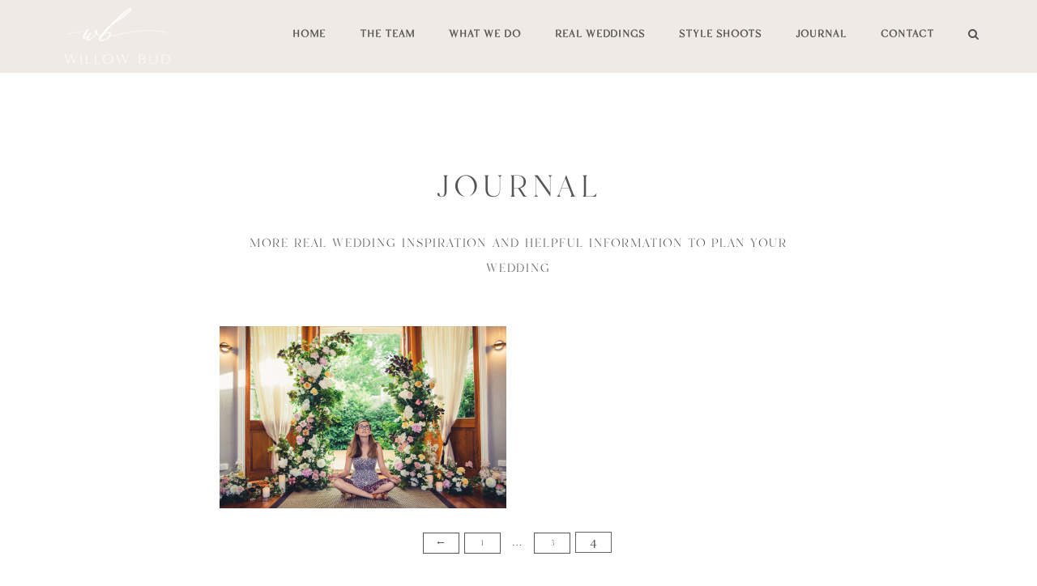

--- FILE ---
content_type: text/html; charset=UTF-8
request_url: https://www.willowbudweddingflowers.com.au/journal/page/4/
body_size: 13371
content:
<!DOCTYPE html>
<html lang="en-AU">
<head>
<meta charset="UTF-8">
<link rel="profile" href="https://gmpg.org/xfn/11">

<style>
@import url('https://fonts.googleapis.com/css?family=Pinyon+Script');
</style>
<title>JOURNAL &#8211; Page 4 &#8211; Willow Bud Wedding Flowers</title>
<meta name='robots' content='max-image-preview:large' />
<script type='application/javascript'  id='pys-version-script'>console.log('PixelYourSite Free version 11.1.4.2');</script>
<link rel='dns-prefetch' href='//www.willowbudweddingflowers.com.au' />
<link rel='dns-prefetch' href='//cdnjs.cloudflare.com' />
<link rel='dns-prefetch' href='//maxcdn.bootstrapcdn.com' />
<link rel='dns-prefetch' href='//fonts.googleapis.com' />
<link rel="alternate" type="application/rss+xml" title="Willow Bud Wedding Flowers &raquo; Feed" href="https://www.willowbudweddingflowers.com.au/feed/" />
<link rel="alternate" type="application/rss+xml" title="Willow Bud Wedding Flowers &raquo; Comments Feed" href="https://www.willowbudweddingflowers.com.au/comments/feed/" />
<style id='wp-img-auto-sizes-contain-inline-css' type='text/css'>
img:is([sizes=auto i],[sizes^="auto," i]){contain-intrinsic-size:3000px 1500px}
/*# sourceURL=wp-img-auto-sizes-contain-inline-css */
</style>
<link rel='stylesheet' id='sbi_styles-css' href='https://www.willowbudweddingflowers.com.au/wp-content/plugins/instagram-feed/css/sbi-styles.min.css?ver=6.10.0' type='text/css' media='all' />
<style id='wp-emoji-styles-inline-css' type='text/css'>

	img.wp-smiley, img.emoji {
		display: inline !important;
		border: none !important;
		box-shadow: none !important;
		height: 1em !important;
		width: 1em !important;
		margin: 0 0.07em !important;
		vertical-align: -0.1em !important;
		background: none !important;
		padding: 0 !important;
	}
/*# sourceURL=wp-emoji-styles-inline-css */
</style>
<style id='wp-block-library-inline-css' type='text/css'>
:root{--wp-block-synced-color:#7a00df;--wp-block-synced-color--rgb:122,0,223;--wp-bound-block-color:var(--wp-block-synced-color);--wp-editor-canvas-background:#ddd;--wp-admin-theme-color:#007cba;--wp-admin-theme-color--rgb:0,124,186;--wp-admin-theme-color-darker-10:#006ba1;--wp-admin-theme-color-darker-10--rgb:0,107,160.5;--wp-admin-theme-color-darker-20:#005a87;--wp-admin-theme-color-darker-20--rgb:0,90,135;--wp-admin-border-width-focus:2px}@media (min-resolution:192dpi){:root{--wp-admin-border-width-focus:1.5px}}.wp-element-button{cursor:pointer}:root .has-very-light-gray-background-color{background-color:#eee}:root .has-very-dark-gray-background-color{background-color:#313131}:root .has-very-light-gray-color{color:#eee}:root .has-very-dark-gray-color{color:#313131}:root .has-vivid-green-cyan-to-vivid-cyan-blue-gradient-background{background:linear-gradient(135deg,#00d084,#0693e3)}:root .has-purple-crush-gradient-background{background:linear-gradient(135deg,#34e2e4,#4721fb 50%,#ab1dfe)}:root .has-hazy-dawn-gradient-background{background:linear-gradient(135deg,#faaca8,#dad0ec)}:root .has-subdued-olive-gradient-background{background:linear-gradient(135deg,#fafae1,#67a671)}:root .has-atomic-cream-gradient-background{background:linear-gradient(135deg,#fdd79a,#004a59)}:root .has-nightshade-gradient-background{background:linear-gradient(135deg,#330968,#31cdcf)}:root .has-midnight-gradient-background{background:linear-gradient(135deg,#020381,#2874fc)}:root{--wp--preset--font-size--normal:16px;--wp--preset--font-size--huge:42px}.has-regular-font-size{font-size:1em}.has-larger-font-size{font-size:2.625em}.has-normal-font-size{font-size:var(--wp--preset--font-size--normal)}.has-huge-font-size{font-size:var(--wp--preset--font-size--huge)}.has-text-align-center{text-align:center}.has-text-align-left{text-align:left}.has-text-align-right{text-align:right}.has-fit-text{white-space:nowrap!important}#end-resizable-editor-section{display:none}.aligncenter{clear:both}.items-justified-left{justify-content:flex-start}.items-justified-center{justify-content:center}.items-justified-right{justify-content:flex-end}.items-justified-space-between{justify-content:space-between}.screen-reader-text{border:0;clip-path:inset(50%);height:1px;margin:-1px;overflow:hidden;padding:0;position:absolute;width:1px;word-wrap:normal!important}.screen-reader-text:focus{background-color:#ddd;clip-path:none;color:#444;display:block;font-size:1em;height:auto;left:5px;line-height:normal;padding:15px 23px 14px;text-decoration:none;top:5px;width:auto;z-index:100000}html :where(.has-border-color){border-style:solid}html :where([style*=border-top-color]){border-top-style:solid}html :where([style*=border-right-color]){border-right-style:solid}html :where([style*=border-bottom-color]){border-bottom-style:solid}html :where([style*=border-left-color]){border-left-style:solid}html :where([style*=border-width]){border-style:solid}html :where([style*=border-top-width]){border-top-style:solid}html :where([style*=border-right-width]){border-right-style:solid}html :where([style*=border-bottom-width]){border-bottom-style:solid}html :where([style*=border-left-width]){border-left-style:solid}html :where(img[class*=wp-image-]){height:auto;max-width:100%}:where(figure){margin:0 0 1em}html :where(.is-position-sticky){--wp-admin--admin-bar--position-offset:var(--wp-admin--admin-bar--height,0px)}@media screen and (max-width:600px){html :where(.is-position-sticky){--wp-admin--admin-bar--position-offset:0px}}

/*# sourceURL=wp-block-library-inline-css */
</style><style id='global-styles-inline-css' type='text/css'>
:root{--wp--preset--aspect-ratio--square: 1;--wp--preset--aspect-ratio--4-3: 4/3;--wp--preset--aspect-ratio--3-4: 3/4;--wp--preset--aspect-ratio--3-2: 3/2;--wp--preset--aspect-ratio--2-3: 2/3;--wp--preset--aspect-ratio--16-9: 16/9;--wp--preset--aspect-ratio--9-16: 9/16;--wp--preset--color--black: #000000;--wp--preset--color--cyan-bluish-gray: #abb8c3;--wp--preset--color--white: #ffffff;--wp--preset--color--pale-pink: #f78da7;--wp--preset--color--vivid-red: #cf2e2e;--wp--preset--color--luminous-vivid-orange: #ff6900;--wp--preset--color--luminous-vivid-amber: #fcb900;--wp--preset--color--light-green-cyan: #7bdcb5;--wp--preset--color--vivid-green-cyan: #00d084;--wp--preset--color--pale-cyan-blue: #8ed1fc;--wp--preset--color--vivid-cyan-blue: #0693e3;--wp--preset--color--vivid-purple: #9b51e0;--wp--preset--gradient--vivid-cyan-blue-to-vivid-purple: linear-gradient(135deg,rgb(6,147,227) 0%,rgb(155,81,224) 100%);--wp--preset--gradient--light-green-cyan-to-vivid-green-cyan: linear-gradient(135deg,rgb(122,220,180) 0%,rgb(0,208,130) 100%);--wp--preset--gradient--luminous-vivid-amber-to-luminous-vivid-orange: linear-gradient(135deg,rgb(252,185,0) 0%,rgb(255,105,0) 100%);--wp--preset--gradient--luminous-vivid-orange-to-vivid-red: linear-gradient(135deg,rgb(255,105,0) 0%,rgb(207,46,46) 100%);--wp--preset--gradient--very-light-gray-to-cyan-bluish-gray: linear-gradient(135deg,rgb(238,238,238) 0%,rgb(169,184,195) 100%);--wp--preset--gradient--cool-to-warm-spectrum: linear-gradient(135deg,rgb(74,234,220) 0%,rgb(151,120,209) 20%,rgb(207,42,186) 40%,rgb(238,44,130) 60%,rgb(251,105,98) 80%,rgb(254,248,76) 100%);--wp--preset--gradient--blush-light-purple: linear-gradient(135deg,rgb(255,206,236) 0%,rgb(152,150,240) 100%);--wp--preset--gradient--blush-bordeaux: linear-gradient(135deg,rgb(254,205,165) 0%,rgb(254,45,45) 50%,rgb(107,0,62) 100%);--wp--preset--gradient--luminous-dusk: linear-gradient(135deg,rgb(255,203,112) 0%,rgb(199,81,192) 50%,rgb(65,88,208) 100%);--wp--preset--gradient--pale-ocean: linear-gradient(135deg,rgb(255,245,203) 0%,rgb(182,227,212) 50%,rgb(51,167,181) 100%);--wp--preset--gradient--electric-grass: linear-gradient(135deg,rgb(202,248,128) 0%,rgb(113,206,126) 100%);--wp--preset--gradient--midnight: linear-gradient(135deg,rgb(2,3,129) 0%,rgb(40,116,252) 100%);--wp--preset--font-size--small: 13px;--wp--preset--font-size--medium: 20px;--wp--preset--font-size--large: 36px;--wp--preset--font-size--x-large: 42px;--wp--preset--spacing--20: 0.44rem;--wp--preset--spacing--30: 0.67rem;--wp--preset--spacing--40: 1rem;--wp--preset--spacing--50: 1.5rem;--wp--preset--spacing--60: 2.25rem;--wp--preset--spacing--70: 3.38rem;--wp--preset--spacing--80: 5.06rem;--wp--preset--shadow--natural: 6px 6px 9px rgba(0, 0, 0, 0.2);--wp--preset--shadow--deep: 12px 12px 50px rgba(0, 0, 0, 0.4);--wp--preset--shadow--sharp: 6px 6px 0px rgba(0, 0, 0, 0.2);--wp--preset--shadow--outlined: 6px 6px 0px -3px rgb(255, 255, 255), 6px 6px rgb(0, 0, 0);--wp--preset--shadow--crisp: 6px 6px 0px rgb(0, 0, 0);}:where(.is-layout-flex){gap: 0.5em;}:where(.is-layout-grid){gap: 0.5em;}body .is-layout-flex{display: flex;}.is-layout-flex{flex-wrap: wrap;align-items: center;}.is-layout-flex > :is(*, div){margin: 0;}body .is-layout-grid{display: grid;}.is-layout-grid > :is(*, div){margin: 0;}:where(.wp-block-columns.is-layout-flex){gap: 2em;}:where(.wp-block-columns.is-layout-grid){gap: 2em;}:where(.wp-block-post-template.is-layout-flex){gap: 1.25em;}:where(.wp-block-post-template.is-layout-grid){gap: 1.25em;}.has-black-color{color: var(--wp--preset--color--black) !important;}.has-cyan-bluish-gray-color{color: var(--wp--preset--color--cyan-bluish-gray) !important;}.has-white-color{color: var(--wp--preset--color--white) !important;}.has-pale-pink-color{color: var(--wp--preset--color--pale-pink) !important;}.has-vivid-red-color{color: var(--wp--preset--color--vivid-red) !important;}.has-luminous-vivid-orange-color{color: var(--wp--preset--color--luminous-vivid-orange) !important;}.has-luminous-vivid-amber-color{color: var(--wp--preset--color--luminous-vivid-amber) !important;}.has-light-green-cyan-color{color: var(--wp--preset--color--light-green-cyan) !important;}.has-vivid-green-cyan-color{color: var(--wp--preset--color--vivid-green-cyan) !important;}.has-pale-cyan-blue-color{color: var(--wp--preset--color--pale-cyan-blue) !important;}.has-vivid-cyan-blue-color{color: var(--wp--preset--color--vivid-cyan-blue) !important;}.has-vivid-purple-color{color: var(--wp--preset--color--vivid-purple) !important;}.has-black-background-color{background-color: var(--wp--preset--color--black) !important;}.has-cyan-bluish-gray-background-color{background-color: var(--wp--preset--color--cyan-bluish-gray) !important;}.has-white-background-color{background-color: var(--wp--preset--color--white) !important;}.has-pale-pink-background-color{background-color: var(--wp--preset--color--pale-pink) !important;}.has-vivid-red-background-color{background-color: var(--wp--preset--color--vivid-red) !important;}.has-luminous-vivid-orange-background-color{background-color: var(--wp--preset--color--luminous-vivid-orange) !important;}.has-luminous-vivid-amber-background-color{background-color: var(--wp--preset--color--luminous-vivid-amber) !important;}.has-light-green-cyan-background-color{background-color: var(--wp--preset--color--light-green-cyan) !important;}.has-vivid-green-cyan-background-color{background-color: var(--wp--preset--color--vivid-green-cyan) !important;}.has-pale-cyan-blue-background-color{background-color: var(--wp--preset--color--pale-cyan-blue) !important;}.has-vivid-cyan-blue-background-color{background-color: var(--wp--preset--color--vivid-cyan-blue) !important;}.has-vivid-purple-background-color{background-color: var(--wp--preset--color--vivid-purple) !important;}.has-black-border-color{border-color: var(--wp--preset--color--black) !important;}.has-cyan-bluish-gray-border-color{border-color: var(--wp--preset--color--cyan-bluish-gray) !important;}.has-white-border-color{border-color: var(--wp--preset--color--white) !important;}.has-pale-pink-border-color{border-color: var(--wp--preset--color--pale-pink) !important;}.has-vivid-red-border-color{border-color: var(--wp--preset--color--vivid-red) !important;}.has-luminous-vivid-orange-border-color{border-color: var(--wp--preset--color--luminous-vivid-orange) !important;}.has-luminous-vivid-amber-border-color{border-color: var(--wp--preset--color--luminous-vivid-amber) !important;}.has-light-green-cyan-border-color{border-color: var(--wp--preset--color--light-green-cyan) !important;}.has-vivid-green-cyan-border-color{border-color: var(--wp--preset--color--vivid-green-cyan) !important;}.has-pale-cyan-blue-border-color{border-color: var(--wp--preset--color--pale-cyan-blue) !important;}.has-vivid-cyan-blue-border-color{border-color: var(--wp--preset--color--vivid-cyan-blue) !important;}.has-vivid-purple-border-color{border-color: var(--wp--preset--color--vivid-purple) !important;}.has-vivid-cyan-blue-to-vivid-purple-gradient-background{background: var(--wp--preset--gradient--vivid-cyan-blue-to-vivid-purple) !important;}.has-light-green-cyan-to-vivid-green-cyan-gradient-background{background: var(--wp--preset--gradient--light-green-cyan-to-vivid-green-cyan) !important;}.has-luminous-vivid-amber-to-luminous-vivid-orange-gradient-background{background: var(--wp--preset--gradient--luminous-vivid-amber-to-luminous-vivid-orange) !important;}.has-luminous-vivid-orange-to-vivid-red-gradient-background{background: var(--wp--preset--gradient--luminous-vivid-orange-to-vivid-red) !important;}.has-very-light-gray-to-cyan-bluish-gray-gradient-background{background: var(--wp--preset--gradient--very-light-gray-to-cyan-bluish-gray) !important;}.has-cool-to-warm-spectrum-gradient-background{background: var(--wp--preset--gradient--cool-to-warm-spectrum) !important;}.has-blush-light-purple-gradient-background{background: var(--wp--preset--gradient--blush-light-purple) !important;}.has-blush-bordeaux-gradient-background{background: var(--wp--preset--gradient--blush-bordeaux) !important;}.has-luminous-dusk-gradient-background{background: var(--wp--preset--gradient--luminous-dusk) !important;}.has-pale-ocean-gradient-background{background: var(--wp--preset--gradient--pale-ocean) !important;}.has-electric-grass-gradient-background{background: var(--wp--preset--gradient--electric-grass) !important;}.has-midnight-gradient-background{background: var(--wp--preset--gradient--midnight) !important;}.has-small-font-size{font-size: var(--wp--preset--font-size--small) !important;}.has-medium-font-size{font-size: var(--wp--preset--font-size--medium) !important;}.has-large-font-size{font-size: var(--wp--preset--font-size--large) !important;}.has-x-large-font-size{font-size: var(--wp--preset--font-size--x-large) !important;}
/*# sourceURL=global-styles-inline-css */
</style>

<style id='classic-theme-styles-inline-css' type='text/css'>
/*! This file is auto-generated */
.wp-block-button__link{color:#fff;background-color:#32373c;border-radius:9999px;box-shadow:none;text-decoration:none;padding:calc(.667em + 2px) calc(1.333em + 2px);font-size:1.125em}.wp-block-file__button{background:#32373c;color:#fff;text-decoration:none}
/*# sourceURL=/wp-includes/css/classic-themes.min.css */
</style>
<link rel='stylesheet' id='contact-form-7-css' href='https://www.willowbudweddingflowers.com.au/wp-content/plugins/contact-form-7/includes/css/styles.css?ver=6.1.4' type='text/css' media='all' />
<link rel='stylesheet' id='uaf_client_css-css' href='https://www.willowbudweddingflowers.com.au/wp-content/uploads/useanyfont/uaf.css?ver=1765302503' type='text/css' media='all' />
<link rel='stylesheet' id='siteorigin-corp-css' href='https://www.willowbudweddingflowers.com.au/wp-content/themes/siteorigin-corp/style.css?ver=6.9' type='text/css' media='all' />
<link rel='stylesheet' id='child-style-css' href='https://www.willowbudweddingflowers.com.au/wp-content/themes/Willow%20Bud%20Weddings-CorpChild/style.css' type='text/css' media='all' />
<link rel='stylesheet' id='load-fa-css' href='https://maxcdn.bootstrapcdn.com/font-awesome/4.7.0/css/font-awesome.min.css?ver=6.9' type='text/css' media='all' />
<link rel='stylesheet' id='siteorigin-corp-style-css' href='https://www.willowbudweddingflowers.com.au/wp-content/themes/siteorigin-corp/style.min.css?ver=1.20.10' type='text/css' media='all' />
<link rel='stylesheet' id='siteorigin-corp-icons-css' href='https://www.willowbudweddingflowers.com.au/wp-content/themes/siteorigin-corp/css/siteorigin-corp-icons.min.css?ver=.min' type='text/css' media='all' />
<link rel='stylesheet' id='siteorigin-google-web-fonts-css' href='https://fonts.googleapis.com/css?family=Rufina%3Aregular&#038;ver=6.9#038;subset=latin&#038;display=block' type='text/css' media='all' />
<script type="text/javascript" id="jquery-core-js-extra">
/* <![CDATA[ */
var pysFacebookRest = {"restApiUrl":"https://www.willowbudweddingflowers.com.au/wp-json/pys-facebook/v1/event","debug":""};
//# sourceURL=jquery-core-js-extra
/* ]]> */
</script>
<script type="text/javascript" src="https://www.willowbudweddingflowers.com.au/wp-includes/js/jquery/jquery.min.js?ver=3.7.1" id="jquery-core-js"></script>
<script type="text/javascript" src="https://www.willowbudweddingflowers.com.au/wp-includes/js/jquery/jquery-migrate.min.js?ver=3.4.1" id="jquery-migrate-js"></script>
<script type="text/javascript" src="https://www.willowbudweddingflowers.com.au/wp-content/plugins/pixelyoursite/dist/scripts/jquery.bind-first-0.2.3.min.js?ver=0.2.3" id="jquery-bind-first-js"></script>
<script type="text/javascript" src="https://www.willowbudweddingflowers.com.au/wp-content/plugins/pixelyoursite/dist/scripts/js.cookie-2.1.3.min.js?ver=2.1.3" id="js-cookie-pys-js"></script>
<script type="text/javascript" src="https://www.willowbudweddingflowers.com.au/wp-content/plugins/pixelyoursite/dist/scripts/tld.min.js?ver=2.3.1" id="js-tld-js"></script>
<script type="text/javascript" id="pys-js-extra">
/* <![CDATA[ */
var pysOptions = {"staticEvents":{"facebook":{"init_event":[{"delay":0,"type":"static","ajaxFire":false,"name":"PageView","pixelIds":["983401330168018"],"eventID":"c591e664-987c-4e31-880c-82e9900444c2","params":{"post_category":"Willow Bud Insights","page_title":"Willow Bud Wedding Flowers","post_type":"page","plugin":"PixelYourSite","user_role":"guest","event_url":"www.willowbudweddingflowers.com.au/journal/page/4/"},"e_id":"init_event","ids":[],"hasTimeWindow":false,"timeWindow":0,"woo_order":"","edd_order":""}]}},"dynamicEvents":[],"triggerEvents":[],"triggerEventTypes":[],"facebook":{"pixelIds":["983401330168018"],"advancedMatching":{"external_id":"cebcdfebceeececcccaadd"},"advancedMatchingEnabled":true,"removeMetadata":false,"wooVariableAsSimple":false,"serverApiEnabled":true,"wooCRSendFromServer":false,"send_external_id":null,"enabled_medical":false,"do_not_track_medical_param":["event_url","post_title","page_title","landing_page","content_name","categories","category_name","tags"],"meta_ldu":false},"debug":"","siteUrl":"https://www.willowbudweddingflowers.com.au","ajaxUrl":"https://www.willowbudweddingflowers.com.au/wp-admin/admin-ajax.php","ajax_event":"ee5616910b","enable_remove_download_url_param":"1","cookie_duration":"7","last_visit_duration":"60","enable_success_send_form":"","ajaxForServerEvent":"1","ajaxForServerStaticEvent":"1","useSendBeacon":"1","send_external_id":"1","external_id_expire":"180","track_cookie_for_subdomains":"1","google_consent_mode":"1","gdpr":{"ajax_enabled":false,"all_disabled_by_api":false,"facebook_disabled_by_api":false,"analytics_disabled_by_api":false,"google_ads_disabled_by_api":false,"pinterest_disabled_by_api":false,"bing_disabled_by_api":false,"reddit_disabled_by_api":false,"externalID_disabled_by_api":false,"facebook_prior_consent_enabled":true,"analytics_prior_consent_enabled":true,"google_ads_prior_consent_enabled":null,"pinterest_prior_consent_enabled":true,"bing_prior_consent_enabled":true,"cookiebot_integration_enabled":false,"cookiebot_facebook_consent_category":"marketing","cookiebot_analytics_consent_category":"statistics","cookiebot_tiktok_consent_category":"marketing","cookiebot_google_ads_consent_category":"marketing","cookiebot_pinterest_consent_category":"marketing","cookiebot_bing_consent_category":"marketing","consent_magic_integration_enabled":false,"real_cookie_banner_integration_enabled":false,"cookie_notice_integration_enabled":false,"cookie_law_info_integration_enabled":false,"analytics_storage":{"enabled":true,"value":"granted","filter":false},"ad_storage":{"enabled":true,"value":"granted","filter":false},"ad_user_data":{"enabled":true,"value":"granted","filter":false},"ad_personalization":{"enabled":true,"value":"granted","filter":false}},"cookie":{"disabled_all_cookie":false,"disabled_start_session_cookie":false,"disabled_advanced_form_data_cookie":false,"disabled_landing_page_cookie":false,"disabled_first_visit_cookie":false,"disabled_trafficsource_cookie":false,"disabled_utmTerms_cookie":false,"disabled_utmId_cookie":false},"tracking_analytics":{"TrafficSource":"direct","TrafficLanding":"undefined","TrafficUtms":[],"TrafficUtmsId":[]},"GATags":{"ga_datalayer_type":"default","ga_datalayer_name":"dataLayerPYS"},"woo":{"enabled":false},"edd":{"enabled":false},"cache_bypass":"1765465889"};
//# sourceURL=pys-js-extra
/* ]]> */
</script>
<script type="text/javascript" src="https://www.willowbudweddingflowers.com.au/wp-content/plugins/pixelyoursite/dist/scripts/public.js?ver=11.1.4.2" id="pys-js"></script>
<link rel="https://api.w.org/" href="https://www.willowbudweddingflowers.com.au/wp-json/" /><link rel="EditURI" type="application/rsd+xml" title="RSD" href="https://www.willowbudweddingflowers.com.au/xmlrpc.php?rsd" />
<meta name="generator" content="WordPress 6.9" />
	<meta name="viewport" content="width=device-width, initial-scale=1">
<style type="text/css" id="custom-background-css">
body.custom-background { background-color: #ffffff; }
</style>
					<style type="text/css" id="siteorigin-corp-settings-custom" data-siteorigin-settings="true">
					/* style */ body,button,input,select,optgroup,textarea { color: #575656; font-family: "Rufina", serif; font-weight: normal;  } h1,h2,h3,h4,h5,h6 { font-family: "Rufina", serif; font-weight: normal;  }  .sub-heading,.comments-title,.comment-reply-title,.related-projects-section h3,.yarpp-related .related-posts,.related-posts-section .related-posts,.site-content #primary .sharedaddy h3,.site-content #jp-relatedposts .jp-relatedposts-headline { color: #575656; } blockquote { border-left: 3px solid #626262; } blockquote cite { color: #575656; } abbr,acronym { border-bottom: 1px dotted #575656; }  table { font-family: "Rufina", serif; font-weight: normal;  }   .button,button,input[type=button],input[type=reset],input[type=submit] { background: #626262; font-family: "Rufina", serif; font-weight: normal;  } .button:hover,button:hover,input[type=button]:hover,input[type=reset]:hover,input[type=submit]:hover { background: rgba(98,98,98,0.8); } .button:active,.button:focus,button:active,button:focus,input[type=button]:active,input[type=button]:focus,input[type=reset]:active,input[type=reset]:focus,input[type=submit]:active,input[type=submit]:focus { background: #626262; }     fieldset legend { font-family: "Rufina", serif; font-weight: normal;  } a { color: #626262; } a:visited { color: #626262; } a:hover,a:focus,a:active { color: #575656; } .main-navigation ul .sub-menu li a,.main-navigation ul .children li a { background: #ffffff; border-color: #ffffff; }  .link-underline.main-navigation ul .sub-menu li:first-of-type { border-top: 2px solid #ffffff; } .link-underline.main-navigation ul .children li:first-of-type { border-top: 2px solid #ffffff; } .main-navigation ul li { font-family: "Rufina", serif; font-weight: normal;  } .main-navigation ul li a { color: #575656; } #site-navigation.main-navigation ul .menu-button a { background: #626262; } #site-navigation.main-navigation ul .menu-button a:hover { background: rgba(98,98,98,0.8); } [class*=overlap] .main-navigation:not(.link-underline) div > ul:not(.cart_list) > li:hover > a { color: #ffffff; } .link-underline.main-navigation div > ul:not(.cart_list) > li:hover > a { border-color: #ffffff; } .main-navigation:not(.link-underline) div > ul:not(.cart_list) > li:hover > a { color: #ffffff; } .main-navigation div > ul:not(.cart_list) > li.current > a,.main-navigation div > ul:not(.cart_list) > li.current_page_item > a,.main-navigation div > ul:not(.cart_list) > li.current-menu-item > a,.main-navigation div > ul:not(.cart_list) > li.current_page_ancestor > a,.main-navigation div > ul:not(.cart_list) > li.current-menu-ancestor > a { border-color: #ffffff; } .main-navigation:not(.link-underline) div > ul:not(.cart_list) > li.current > a,.main-navigation:not(.link-underline) div > ul:not(.cart_list) > li.current_page_item > a,.main-navigation:not(.link-underline) div > ul:not(.cart_list) > li.current-menu-item > a,.main-navigation:not(.link-underline) div > ul:not(.cart_list) > li.current_page_ancestor > a,.main-navigation:not(.link-underline) div > ul:not(.cart_list) > li.current-menu-ancestor > a { color: #ffffff; } [class*=overlap] .main-navigation:not(.link-underline) div > ul:not(.cart_list) > li.current > a,[class*=overlap] .main-navigation:not(.link-underline) div > ul:not(.cart_list) > li.current_page_item > a,[class*=overlap] .main-navigation:not(.link-underline) div > ul:not(.cart_list) > li.current-menu-item > a,[class*=overlap] .main-navigation:not(.link-underline) div > ul:not(.cart_list) > li.current_page_ancestor > a,[class*=overlap] .main-navigation:not(.link-underline) div > ul:not(.cart_list) > li.current-menu-ancestor > a { color: #ffffff; } .main-navigation .search-toggle .open svg path { fill: #575656; } #mobile-menu-button svg path { fill: #575656; } #mobile-navigation { background: #ffffff; } #mobile-navigation ul li { font-family: "Rufina", serif; font-weight: normal;  } #mobile-navigation ul li a { border-color: #ffffff; }    .pagination .page-numbers { border: 1px solid #575656; color: #575656; font-family: "Rufina", serif; font-weight: normal;  } .pagination .page-numbers:visited { color: #575656; } .pagination .page-numbers:hover,.pagination .page-numbers:focus { border-color: #626262; color: #626262; } .pagination .page-numbers.dots:hover { color: #575656; } .pagination .current { border-color: #626262; color: #626262; }  .post-navigation a span { color: #c8b9b8; } .post-navigation a div { font-family: "Rufina", serif; font-weight: normal;  } .post-navigation a:hover div { color: #626262; } .comment-navigation a { color: #575656; } .comment-navigation a:hover { color: #626262; } .breadcrumbs { color: #c8b9b8; } .breadcrumbs a { color: #c8b9b8; } .breadcrumbs a:hover { color: #626262; }  .site-main #infinite-handle span button:hover { border-color: #626262; color: #626262; } .site-content #jp-relatedposts .jp-relatedposts-headline { font-family: "Rufina", serif; font-weight: normal;  } .site-content #jp-relatedposts .jp-relatedposts-items .jp-relatedposts-post .jp-relatedposts-post-title a { font-family: "Rufina", serif; font-weight: normal;  } .site-content #jp-relatedposts .jp-relatedposts-items .jp-relatedposts-post .jp-relatedposts-post-title a:hover { color: #626262; } .site-content #jp-relatedposts .jp-relatedposts-items .jp-relatedposts-post .jp-relatedposts-post-date,.site-content #jp-relatedposts .jp-relatedposts-items .jp-relatedposts-post .jp-relatedposts-post-context { color: #575656; }  .widget-area .widget:not(.widget_tag_cloud):not(.widget_shopping_cart) a:not(.button) { color: #575656; } .widget-area .widget:not(.widget_tag_cloud):not(.widget_shopping_cart) a:not(.button):hover { color: #626262; }   .widget_calendar .wp-calendar-table tbody td a { color: #626262; } .widget_calendar .wp-calendar-table tbody td a:hover { color: #575656; }  .widget_calendar .wp-calendar-nav .wp-calendar-nav-prev a:hover,.widget_calendar .wp-calendar-nav .wp-calendar-nav-next a:hover { color: #626262; } .widget_archive li,.widget_categories li { color: #c8b9b8; }  .widget_archive li span,.widget_categories li span { color: #c8b9b8; } .widget_recent_comments .recentcomments { color: #c8b9b8; }  .widget_recent_comments .recentcomments .comment-author-link:before { color: #c8b9b8; }  .site-footer .widget_recent_comments .recentcomments { color: #ffffff; } .site-footer .widget_recent_comments .recentcomments .comment-author-link { color: #ffffff; } .site-footer .widget_recent_comments .recentcomments .comment-author-link:before { color: #ffffff; }  .widget.widget_recent_entries ul li { color: #c8b9b8; }    .widget.recent-posts-extended h3 a:hover { color: #575656; } .widget.recent-posts-extended time { color: #c8b9b8; } .site-footer .widget_tag_cloud a:after { background: #ffffff; } .site-footer .widgets .widget.widget_tag_cloud a { color: #575656; }  .site-header { background: #efeae4; border-bottom: 1px solid #efeae4; padding: 0px 0; } .site-header .site-branding .site-title { font-family: "Georgia", serif; font-weight: normal;  } .site-header .site-branding .site-title a { color: #ffffff; } .site-header .site-branding .site-description { color: #626262; font-family: "Rufina", serif; font-weight: normal;  } .site-header,.masthead-sentinel { margin-bottom: 0px; } #fullscreen-search { background: rgba(225,215,206,0.95); } #fullscreen-search span { color: #575656; font-family: "Rufina", serif; font-weight: normal;  } #fullscreen-search form { border-bottom: 1px solid #575656; } #fullscreen-search form button[type=submit] svg { fill: #575656; } #fullscreen-search .search-close-button .close svg path { fill: #575656; }  .entry-title a:hover { color: #575656; } .entry-meta { font-family: "Rufina", serif; font-weight: normal;  } .entry-meta span { color: #c8b9b8; } .entry-meta span a:hover { color: #626262; } .page-links .page-links-title { color: #575656; } .page-links .post-page-numbers { border: 1px solid #575656; color: #575656; font-family: "Rufina", serif; font-weight: normal;  } .page-links .post-page-numbers:hover,.page-links .post-page-numbers.current { border-color: #626262; color: #626262; } .tags-links a,.widget_tag_cloud a { color: #575656; } .tags-links a:hover,.widget_tag_cloud a:hover { background: #626262; } .tags-links a:hover:after,.widget_tag_cloud a:hover:after { border-right-color: #626262; }   .blog-layout-offset article .entry-header .entry-time { color: #c8b9b8; } .blog-layout-offset article .entry-offset .entry-author-link,.blog-layout-offset article .entry-offset .entry-categories,.blog-layout-offset article .entry-offset .entry-comments { color: #c8b9b8; }  .blog-layout-offset article .entry-offset .entry-author-link a:hover,.blog-layout-offset article .entry-offset .entry-categories a:hover,.blog-layout-offset article .entry-offset .entry-comments a:hover { color: #626262; }    .search-results .page-title span { color: #626262; }  .search-form button[type=submit] svg path { fill: #575656; }  .author-box .author-description span a { color: #575656; } .author-box .author-description span a:hover { color: #626262; }  .yarpp-related ol li .related-post-title:hover,.related-posts-section ol li .related-post-title:hover { color: #626262; } .yarpp-related ol li .related-post-date,.related-posts-section ol li .related-post-date { color: #c8b9b8; } .yarpp-related ol li .related-post-date:hover,.related-posts-section ol li .related-post-date:hover { color: #626262; } .portfolio-filter-terms button { color: #c8b9b8; }   .entry-thumbnail:hover .entry-overlay { border: 2px solid #c8b9b8; }   .archive-project .entry-project-type { color: #c8b9b8; }  .jetpack-portfolio-shortcode .portfolio-entry .portfolio-entry-meta span { color: #c8b9b8; }  .jetpack-portfolio-shortcode .portfolio-entry .portfolio-entry-meta a:hover { color: #c8b9b8; } .comment-list .comment,.comment-list .pingback { color: #575656; }  .comment-list .comment .author,.comment-list .pingback .author { font-family: "Rufina", serif; font-weight: normal;  }  .comment-list .comment .author a:hover,.comment-list .pingback .author a:hover { color: #575656; } .comment-list .comment .date,.comment-list .pingback .date { color: #c8b9b8; } .comment-list .comment .comment-reply-link,.comment-list .pingback .comment-reply-link { font-family: "Rufina", serif; font-weight: normal;  } .comment-list .comment .comment-reply-link:hover,.comment-list .pingback .comment-reply-link:hover { color: #626262; } .comment-reply-title #cancel-comment-reply-link { color: #c8b9b8; } .comment-reply-title #cancel-comment-reply-link:hover { color: #626262; } #commentform .comment-notes a,#commentform .logged-in-as a { color: #575656; } #commentform .comment-notes a:hover,#commentform .logged-in-as a:hover { color: #626262; } .site-footer { background: #ffffff; } .site-footer .widgets { padding: 70px 0; } .site-footer .widgets .widget { color: #ffffff; }   .site-footer .widgets .widget a:hover { color: #ffffff; } .site-footer .bottom-bar { background: #d2c2c1; color: #ffffff; } .site-footer .bottom-bar a, .site-footer .footer-menu .menu li a { color: #ffffff; }  .wp-caption { color: #c8b9b8; }  .featured-posts-slider .slides .slide { background-color: #575656; }@media (max-width: 1024px) { #masthead .search-toggle { margin: 0 20px 0 0; } .site-header .shopping-cart { margin: 0 37px 0 0; } #masthead #mobile-menu-button { display: inline-block; } #masthead .main-navigation:not(.mega-menu) ul:not(.shopping-cart) { display: none; } #masthead .main-navigation .search-icon { display: none; } .site-header.centered .site-branding { margin: 0; padding-right: 20px; text-align: left; } .centered.site-header .site-header-inner { flex-direction: row; } .site-header.centered .main-navigation { text-align: left; } } @media (min-width: 1025px) { #masthead #mobile-navigation { display: none; } }.tags-links a:after, .widget_tag_cloud a:after { background: #ffffff; }				</style>
				<link rel="icon" href="https://www.willowbudweddingflowers.com.au/wp-content/uploads/2018/06/Willow-Bud-Logo-1-150x69.png" sizes="32x32" />
<link rel="icon" href="https://www.willowbudweddingflowers.com.au/wp-content/uploads/2018/06/Willow-Bud-Logo-1.png" sizes="192x192" />
<link rel="apple-touch-icon" href="https://www.willowbudweddingflowers.com.au/wp-content/uploads/2018/06/Willow-Bud-Logo-1.png" />
<meta name="msapplication-TileImage" content="https://www.willowbudweddingflowers.com.au/wp-content/uploads/2018/06/Willow-Bud-Logo-1.png" />
		<style type="text/css" id="wp-custom-css">
			//*SHOP PAGE*//
.page-id-9250 .entry-title {
    color: #2d2d2d;
    font-size: 1.7em;
    font-weight: 600;
    line-height: normal;
    margin: 0 0 5px;
    text-align: center;
}		</style>
		<!-- Google Tag Manager -->
<script>(function(w,d,s,l,i){w[l]=w[l]||[];w[l].push({'gtm.start':
new Date().getTime(),event:'gtm.js'});var f=d.getElementsByTagName(s)[0],
j=d.createElement(s),dl=l!='dataLayer'?'&l='+l:'';j.async=true;j.src=
'https://www.googletagmanager.com/gtm.js?id='+i+dl;f.parentNode.insertBefore(j,f);
})(window,document,'script','dataLayer','GTM-5BKLT8');</script>
<!-- End Google Tag Manager -->
</head>

<body class="blog paged custom-background wp-custom-logo paged-4 wp-theme-siteorigin-corp wp-child-theme-WillowBudWeddings-CorpChild css3-animations no-js hfeed page-layout-no-sidebar no-header-margin no-topbar">
	<!-- Google Tag Manager (noscript) -->
<noscript><iframe src="https://www.googletagmanager.com/ns.html?id=GTM-5BKLT8"
height="0" width="0" style="display:none;visibility:hidden"></iframe></noscript>
<!-- End Google Tag Manager (noscript) -->
<div id="page" class="site">
  <a class="skip-link screen-reader-text" href="#content">Skip to content</a>

      <header id="masthead" class="site-header sticky mobile-menu" data-scale-logo="true" >

    <div class="corp-container">

      <div class="site-header-inner">

        <div class="site-branding">
          <a href="https://www.willowbudweddingflowers.com.au/" class="custom-logo-link" rel="home"><img width="150" height="80" src="https://www.willowbudweddingflowers.com.au/wp-content/uploads/2022/01/final_logo_willow_bud_white_NAV.png" class="custom-logo" alt="Willow Bud Wedding Flowers" decoding="async" srcset="https://www.willowbudweddingflowers.com.au/wp-content/uploads/2022/01/final_logo_willow_bud_white_NAV.png 2x" loading="eager" /></a>                  </div><!-- .site-branding -->

        <nav id="site-navigation" class="main-navigation">

          
          <div class="menu-top-menu-container"><ul id="primary-menu" class="menu"><li id="menu-item-9939" class="menu-item menu-item-type-post_type menu-item-object-page menu-item-home menu-item-9939"><a href="https://www.willowbudweddingflowers.com.au/">HOME</a></li>
<li id="menu-item-67" class="menu-item menu-item-type-post_type menu-item-object-page menu-item-67"><a href="https://www.willowbudweddingflowers.com.au/about/">THE TEAM</a></li>
<li id="menu-item-4072" class="menu-item menu-item-type-post_type menu-item-object-page menu-item-4072"><a href="https://www.willowbudweddingflowers.com.au/our-studio/">WHAT WE DO</a></li>
<li id="menu-item-66" class="menu-item menu-item-type-post_type menu-item-object-page menu-item-66"><a href="https://www.willowbudweddingflowers.com.au/galleries/">REAL WEDDINGS</a></li>
<li id="menu-item-65" class="menu-item menu-item-type-post_type menu-item-object-page menu-item-65"><a href="https://www.willowbudweddingflowers.com.au/styleshoots/">STYLE SHOOTS</a></li>
<li id="menu-item-448" class="menu-item menu-item-type-post_type menu-item-object-page page_item page-item-443 current_page_parent menu-item-448"><a href="https://www.willowbudweddingflowers.com.au/journal/" aria-current="page">JOURNAL</a></li>
<li id="menu-item-223" class="menu-item menu-item-type-post_type menu-item-object-page menu-item-223"><a href="https://www.willowbudweddingflowers.com.au/contact/">CONTACT</a></li>
</ul></div>
           

                            <button id="search-button" class="search-toggle">
                      <span class="open">			<svg version="1.1" xmlns="http://www.w3.org/2000/svg" width="26" height="28" viewBox="0 0 26 28">
				<path d="M18 13c0-3.859-3.141-7-7-7s-7 3.141-7 7 3.141 7 7 7 7-3.141 7-7zM26 26c0 1.094-0.906 2-2 2-0.531 0-1.047-0.219-1.406-0.594l-5.359-5.344c-1.828 1.266-4.016 1.937-6.234 1.937-6.078 0-11-4.922-11-11s4.922-11 11-11 11 4.922 11 11c0 2.219-0.672 4.406-1.937 6.234l5.359 5.359c0.359 0.359 0.578 0.875 0.578 1.406z"></path>
			</svg>
		</span>
                    </button>
                  
                      <a href="#menu" id="mobile-menu-button">
              			<svg version="1.1" xmlns="http://www.w3.org/2000/svg" xmlns:xlink="http://www.w3.org/1999/xlink" width="27" height="32" viewBox="0 0 27 32">
				<path d="M27.429 24v2.286q0 0.464-0.339 0.804t-0.804 0.339h-25.143q-0.464 0-0.804-0.339t-0.339-0.804v-2.286q0-0.464 0.339-0.804t0.804-0.339h25.143q0.464 0 0.804 0.339t0.339 0.804zM27.429 14.857v2.286q0 0.464-0.339 0.804t-0.804 0.339h-25.143q-0.464 0-0.804-0.339t-0.339-0.804v-2.286q0-0.464 0.339-0.804t0.804-0.339h25.143q0.464 0 0.804 0.339t0.339 0.804zM27.429 5.714v2.286q0 0.464-0.339 0.804t-0.804 0.339h-25.143q-0.464 0-0.804-0.339t-0.339-0.804v-2.286q0-0.464 0.339-0.804t0.804-0.339h25.143q0.464 0 0.804 0.339t0.339 0.804z"></path>
			</svg>
		              <span class="screen-reader-text">Menu</span>
            </a>
          
        </nav><!-- #site-navigation -->

                  <div id="fullscreen-search">
            <div class="corp-container">
              <h3>Type and press enter to search</h3>
              <form id="fullscreen-search-form" method="get" action="https://www.willowbudweddingflowers.com.au">
                <input type="search" name="s" placeholder="" value="" />
                <button type="submit">
                  <label class="screen-reader-text">Search</label>
                  			<svg version="1.1" xmlns="http://www.w3.org/2000/svg" width="26" height="28" viewBox="0 0 26 28">
				<path d="M18 13c0-3.859-3.141-7-7-7s-7 3.141-7 7 3.141 7 7 7 7-3.141 7-7zM26 26c0 1.094-0.906 2-2 2-0.531 0-1.047-0.219-1.406-0.594l-5.359-5.344c-1.828 1.266-4.016 1.937-6.234 1.937-6.078 0-11-4.922-11-11s4.922-11 11-11 11 4.922 11 11c0 2.219-0.672 4.406-1.937 6.234l5.359 5.359c0.359 0.359 0.578 0.875 0.578 1.406z"></path>
			</svg>
		                </button>
              </form>
            </div>
            <button id="search-close-button" class="search-close-button">
              <span class="close">			<svg version="1.1" xmlns="http://www.w3.org/2000/svg" xmlns:xlink="http://www.w3.org/1999/xlink" width="24" height="24" viewBox="0 0 24 24">
				<path d="M18.984 6.422l-5.578 5.578 5.578 5.578-1.406 1.406-5.578-5.578-5.578 5.578-1.406-1.406 5.578-5.578-5.578-5.578 1.406-1.406 5.578 5.578 5.578-5.578z"></path>
			</svg>
		</span>
            </button>         
          </div><!-- #header-search -->
        
      </div><!-- .site-header-inner -->

    </div><!-- .corp-container -->

  </header><!-- #masthead -->

  
  <div id="content" class="site-content">

    <div class="corp-container">

      
	<div id="primary" class="content-area">
		<main id="main" class="site-main">

      <h1 class="page-title archive-title">JOURNAL</h1>

	<div id="pl-443" class="panel-layout">
<div id="pg-443-0" class="panel-grid panel-no-style" data-style="{&quot;background_image_attachment&quot;:false,&quot;background_display&quot;:&quot;tile&quot;}" data-ratio="1" data-ratio-direction="right">
<div id="pgc-443-0-0" class="panel-grid-cell" data-weight="1">
<div id="panel-443-0-0-0" class="so-panel widget widget_text panel-first-child panel-last-child" data-index="0" data-style="{&quot;background_image_attachment&quot;:false,&quot;background_display&quot;:&quot;tile&quot;}">
<div class="textwidget">
<p style="text-align: center;">MORE REAL WEDDING INSPIRATION AND HELPFUL INFORMATION TO PLAN YOUR WEDDING</p>
</div>
</div>
</div>
</div>
</div>
			

	<div class="blog-layout-masonry">

		
<article id="post-1145" class="post-1145 post type-post status-publish format-standard has-post-thumbnail hentry category-willow-bud-insights">

	
						<div class="entry-thumbnail">
								<a href="https://www.willowbudweddingflowers.com.au/a-bit-about-myself/">
					<img width="2048" height="1302" src="https://www.willowbudweddingflowers.com.au/wp-content/uploads/2012/08/30052488_10156441178008442_4576380350275392161_o.jpg" class="attachment-post-thumbnail size-post-thumbnail wp-post-image" alt="" decoding="async" fetchpriority="high" srcset="https://www.willowbudweddingflowers.com.au/wp-content/uploads/2012/08/30052488_10156441178008442_4576380350275392161_o.jpg 2048w, https://www.willowbudweddingflowers.com.au/wp-content/uploads/2012/08/30052488_10156441178008442_4576380350275392161_o-300x191.jpg 300w, https://www.willowbudweddingflowers.com.au/wp-content/uploads/2012/08/30052488_10156441178008442_4576380350275392161_o-768x488.jpg 768w, https://www.willowbudweddingflowers.com.au/wp-content/uploads/2012/08/30052488_10156441178008442_4576380350275392161_o-1024x651.jpg 1024w" sizes="(max-width: 2048px) 100vw, 2048px" />				</a>
			</div>
					

	<div class="corp-content-wrapper">
		
					<header class="entry-header">
				<h2 class="entry-title"><a href="https://www.willowbudweddingflowers.com.au/a-bit-about-myself/" rel="bookmark">A bit about myself</a></h2>									<div class="entry-meta">
												</div><!-- .entry-meta -->
							</header><!-- .entry-header -->
		
		<div class="entry-content">
			<p>I have decided to write a little blog to let you know more about myself, wedding flowers, wedding inspiration and the amazing sunshine coast. My Name is Sandi and I have lived on the Sunshine Coast now for 5 years and have gravitated toward the Sunshine Coast Hinterland to finally settle. My Husband and I...</p>		</div><!-- .entry-content -->
		
	</div><!-- .corp-content-wrapper -->

	</article><!-- #post-## -->

	</div>
	<nav class="navigation pagination" aria-label="Posts pagination">
		<h2 class="screen-reader-text">Posts pagination</h2>
		<div class="nav-links"><a class="prev page-numbers" href="https://www.willowbudweddingflowers.com.au/journal/page/3/">&larr;</a>
<a class="page-numbers" href="https://www.willowbudweddingflowers.com.au/journal/">1</a>
<span class="page-numbers dots">&hellip;</span>
<a class="page-numbers" href="https://www.willowbudweddingflowers.com.au/journal/page/3/">3</a>
<span aria-current="page" class="page-numbers current">4</span></div>
	</nav>
		</main><!-- #main -->
	</div><!-- #primary -->


		</div><!-- .corp-container -->
	</div><!-- #content -->

	
		<footer id="colophon" class="site-footer">

			
							<div class="corp-container">
											<div class="widgets widgets-4" aria-label="Footer Widgets">
							<aside id="media_image-2" class="widget widget_media_image"><img width="230" height="123" src="https://www.willowbudweddingflowers.com.au/wp-content/uploads/2022/01/final_logo_willow_bud_white-300x160.png" class="image wp-image-13051  attachment-230x123 size-230x123" alt="" style="max-width: 100%; height: auto;" decoding="async" loading="lazy" srcset="https://www.willowbudweddingflowers.com.au/wp-content/uploads/2022/01/final_logo_willow_bud_white-300x160.png 300w, https://www.willowbudweddingflowers.com.au/wp-content/uploads/2022/01/final_logo_willow_bud_white-768x409.png 768w, https://www.willowbudweddingflowers.com.au/wp-content/uploads/2022/01/final_logo_willow_bud_white.png 980w" sizes="auto, (max-width: 230px) 100vw, 230px" /></aside><aside id="nav_menu-2" class="widget widget_nav_menu"><div class="menu-footer-widget-1-container"><ul id="menu-footer-widget-1" class="menu"><li id="menu-item-9920" class="menu-item menu-item-type-post_type menu-item-object-page menu-item-home menu-item-9920"><a href="https://www.willowbudweddingflowers.com.au/">HOME</a></li>
<li id="menu-item-225" class="menu-item menu-item-type-post_type menu-item-object-page menu-item-225"><a href="https://www.willowbudweddingflowers.com.au/about/">THE TEAM</a></li>
<li id="menu-item-224" class="menu-item menu-item-type-post_type menu-item-object-page menu-item-224"><a href="https://www.willowbudweddingflowers.com.au/galleries/">REAL WEDDINGS</a></li>
<li id="menu-item-4350" class="menu-item menu-item-type-post_type menu-item-object-page menu-item-4350"><a href="https://www.willowbudweddingflowers.com.au/our-studio/">WHAT WE DO</a></li>
</ul></div></aside><aside id="nav_menu-3" class="widget widget_nav_menu"><div class="menu-footer-widget-2-container"><ul id="menu-footer-widget-2" class="menu"><li id="menu-item-229" class="menu-item menu-item-type-post_type menu-item-object-page menu-item-229"><a href="https://www.willowbudweddingflowers.com.au/styleshoots/">STYLE SHOOTS</a></li>
<li id="menu-item-447" class="menu-item menu-item-type-post_type menu-item-object-page page_item page-item-443 current_page_parent menu-item-447"><a href="https://www.willowbudweddingflowers.com.au/journal/" aria-current="page">JOURNAL</a></li>
<li id="menu-item-228" class="menu-item menu-item-type-post_type menu-item-object-page menu-item-228"><a href="https://www.willowbudweddingflowers.com.au/contact/">CONTACT</a></li>
<li id="menu-item-10401" class="menu-item menu-item-type-post_type menu-item-object-page menu-item-10401"><a href="https://www.willowbudweddingflowers.com.au/with-thanks/">WITH THANKS</a></li>
</ul></div></aside><aside id="custom_html-2" class="widget_text widget widget_custom_html"><div class="textwidget custom-html-widget"><a href="/contact/" class="btn">REQUEST A QUOTE</a>
<br>
<br>
<div id ="address_footer">
<p>269 Perwillowen rd, Perwillowen
</p>
</div>
<div id="socials">
<a href="https://www.facebook.com/willowbudflowers/" class="socialicons-footer facebook">facebook</a>
<a href="https://www.instagram.com/willowbudflowers/" class="socialicons-footer instagram">Instagram</a>
<a href="https://www.pinterest.com.au/thewillowbud/" class="socialicons-footer pinterest">Pinterest</a>
</div></div></aside>						</div>
										</div><!-- .corp-container -->
			
			<div class="bottom-bar">
				<div class="corp-container">
					<div class="site-info">
						<span>2025 &copy; Willow Bud Wedding Flowers</span><span><a class="privacy-policy-link" href="https://www.willowbudweddingflowers.com.au/privacy-policy/" rel="privacy-policy">Privacy Policy</a></span><span>Theme by <a href="https://siteorigin.com/">SiteOrigin</a></span>					</div><!-- .site-info -->
									</div><!-- .corp-container -->
			</div><!-- .bottom-bar -->

			
		</footer><!-- #colophon -->
	</div><!-- #page -->

	<div id="scroll-to-top">
		<span class="screen-reader-text">Scroll to top</span>
					<svg version="1.1" xmlns="http://www.w3.org/2000/svg" xmlns:xlink="http://www.w3.org/1999/xlink" x="0px" y="0px" viewBox="0 0 24 24" style="enable-background:new 0 0 24 24;" xml:space="preserve">
				<path class="st0" d="M12,2c0.3,0,0.5,0.1,0.7,0.3l7,7C19.9,9.5,20,9.7,20,10c0,0.3-0.1,0.5-0.3,0.7S19.3,11,19,11
				c-0.3,0-0.5-0.1-0.7-0.3L13,5.4V21c0,0.3-0.1,0.5-0.3,0.7S12.3,22,12,22s-0.5-0.1-0.7-0.3S11,21.3,11,21V5.4l-5.3,5.3
				C5.5,10.9,5.3,11,5,11c-0.3,0-0.5-0.1-0.7-0.3C4.1,10.5,4,10.3,4,10c0-0.3,0.1-0.5,0.3-0.7l7-7C11.5,2.1,11.7,2,12,2z"/>
			</svg>
			</div>

<script type="speculationrules">
{"prefetch":[{"source":"document","where":{"and":[{"href_matches":"/*"},{"not":{"href_matches":["/wp-*.php","/wp-admin/*","/wp-content/uploads/*","/wp-content/*","/wp-content/plugins/*","/wp-content/themes/Willow%20Bud%20Weddings-CorpChild/*","/wp-content/themes/siteorigin-corp/*","/*\\?(.+)"]}},{"not":{"selector_matches":"a[rel~=\"nofollow\"]"}},{"not":{"selector_matches":".no-prefetch, .no-prefetch a"}}]},"eagerness":"conservative"}]}
</script>
<!-- Instagram Feed JS -->
<script type="text/javascript">
var sbiajaxurl = "https://www.willowbudweddingflowers.com.au/wp-admin/admin-ajax.php";
</script>
<noscript><img height="1" width="1" style="display: none;" src="https://www.facebook.com/tr?id=983401330168018&ev=PageView&noscript=1&cd%5Bpost_category%5D=Willow+Bud+Insights&cd%5Bpage_title%5D=Willow+Bud+Wedding+Flowers&cd%5Bpost_type%5D=page&cd%5Bplugin%5D=PixelYourSite&cd%5Buser_role%5D=guest&cd%5Bevent_url%5D=www.willowbudweddingflowers.com.au%2Fjournal%2Fpage%2F4%2F" alt=""></noscript>
<script type="text/javascript" src="https://www.willowbudweddingflowers.com.au/wp-includes/js/dist/hooks.min.js?ver=dd5603f07f9220ed27f1" id="wp-hooks-js"></script>
<script type="text/javascript" src="https://www.willowbudweddingflowers.com.au/wp-includes/js/dist/i18n.min.js?ver=c26c3dc7bed366793375" id="wp-i18n-js"></script>
<script type="text/javascript" id="wp-i18n-js-after">
/* <![CDATA[ */
wp.i18n.setLocaleData( { 'text direction\u0004ltr': [ 'ltr' ] } );
//# sourceURL=wp-i18n-js-after
/* ]]> */
</script>
<script type="text/javascript" src="https://www.willowbudweddingflowers.com.au/wp-content/plugins/contact-form-7/includes/swv/js/index.js?ver=6.1.4" id="swv-js"></script>
<script type="text/javascript" id="contact-form-7-js-before">
/* <![CDATA[ */
var wpcf7 = {
    "api": {
        "root": "https:\/\/www.willowbudweddingflowers.com.au\/wp-json\/",
        "namespace": "contact-form-7\/v1"
    }
};
//# sourceURL=contact-form-7-js-before
/* ]]> */
</script>
<script type="text/javascript" src="https://www.willowbudweddingflowers.com.au/wp-content/plugins/contact-form-7/includes/js/index.js?ver=6.1.4" id="contact-form-7-js"></script>
<script type="text/javascript" src="https://cdnjs.cloudflare.com/ajax/libs/vide/0.5.1/jquery.vide.min.js" id="vide-js"></script>
<script type="text/javascript" src="https://www.willowbudweddingflowers.com.au/wp-content/themes/Willow%20Bud%20Weddings-CorpChild/js/script.js?ver=1.6" id="scriptjs-js"></script>
<script type="text/javascript" src="https://www.willowbudweddingflowers.com.au/wp-content/themes/siteorigin-corp/js/jquery.fitvids.min.js?ver=1.1" id="jquery-fitvids-js"></script>
<script type="text/javascript" id="siteorigin-corp-script-js-extra">
/* <![CDATA[ */
var siteoriginCorp = {"collapse":"1024","logoScale":"0.755","stickyOffset":"0"};
//# sourceURL=siteorigin-corp-script-js-extra
/* ]]> */
</script>
<script type="text/javascript" src="https://www.willowbudweddingflowers.com.au/wp-content/themes/siteorigin-corp/js/jquery.theme.min.js?ver=1.20.10" id="siteorigin-corp-script-js"></script>
<script type="text/javascript" src="https://www.willowbudweddingflowers.com.au/wp-content/themes/siteorigin-corp/js/skip-link-focus-fix.min.js?ver=1.20.10" id="siteorigin-corp-skip-link-focus-fix-js"></script>
<script type="text/javascript" src="https://www.willowbudweddingflowers.com.au/wp-includes/js/imagesloaded.min.js?ver=5.0.0" id="imagesloaded-js"></script>
<script type="text/javascript" src="https://www.willowbudweddingflowers.com.au/wp-includes/js/masonry.min.js?ver=4.2.2" id="masonry-js"></script>
<script type="text/javascript" src="https://www.willowbudweddingflowers.com.au/wp-includes/js/jquery/jquery.masonry.min.js?ver=3.1.2b" id="jquery-masonry-js"></script>
<script id="wp-emoji-settings" type="application/json">
{"baseUrl":"https://s.w.org/images/core/emoji/17.0.2/72x72/","ext":".png","svgUrl":"https://s.w.org/images/core/emoji/17.0.2/svg/","svgExt":".svg","source":{"concatemoji":"https://www.willowbudweddingflowers.com.au/wp-includes/js/wp-emoji-release.min.js?ver=6.9"}}
</script>
<script type="module">
/* <![CDATA[ */
/*! This file is auto-generated */
const a=JSON.parse(document.getElementById("wp-emoji-settings").textContent),o=(window._wpemojiSettings=a,"wpEmojiSettingsSupports"),s=["flag","emoji"];function i(e){try{var t={supportTests:e,timestamp:(new Date).valueOf()};sessionStorage.setItem(o,JSON.stringify(t))}catch(e){}}function c(e,t,n){e.clearRect(0,0,e.canvas.width,e.canvas.height),e.fillText(t,0,0);t=new Uint32Array(e.getImageData(0,0,e.canvas.width,e.canvas.height).data);e.clearRect(0,0,e.canvas.width,e.canvas.height),e.fillText(n,0,0);const a=new Uint32Array(e.getImageData(0,0,e.canvas.width,e.canvas.height).data);return t.every((e,t)=>e===a[t])}function p(e,t){e.clearRect(0,0,e.canvas.width,e.canvas.height),e.fillText(t,0,0);var n=e.getImageData(16,16,1,1);for(let e=0;e<n.data.length;e++)if(0!==n.data[e])return!1;return!0}function u(e,t,n,a){switch(t){case"flag":return n(e,"\ud83c\udff3\ufe0f\u200d\u26a7\ufe0f","\ud83c\udff3\ufe0f\u200b\u26a7\ufe0f")?!1:!n(e,"\ud83c\udde8\ud83c\uddf6","\ud83c\udde8\u200b\ud83c\uddf6")&&!n(e,"\ud83c\udff4\udb40\udc67\udb40\udc62\udb40\udc65\udb40\udc6e\udb40\udc67\udb40\udc7f","\ud83c\udff4\u200b\udb40\udc67\u200b\udb40\udc62\u200b\udb40\udc65\u200b\udb40\udc6e\u200b\udb40\udc67\u200b\udb40\udc7f");case"emoji":return!a(e,"\ud83e\u1fac8")}return!1}function f(e,t,n,a){let r;const o=(r="undefined"!=typeof WorkerGlobalScope&&self instanceof WorkerGlobalScope?new OffscreenCanvas(300,150):document.createElement("canvas")).getContext("2d",{willReadFrequently:!0}),s=(o.textBaseline="top",o.font="600 32px Arial",{});return e.forEach(e=>{s[e]=t(o,e,n,a)}),s}function r(e){var t=document.createElement("script");t.src=e,t.defer=!0,document.head.appendChild(t)}a.supports={everything:!0,everythingExceptFlag:!0},new Promise(t=>{let n=function(){try{var e=JSON.parse(sessionStorage.getItem(o));if("object"==typeof e&&"number"==typeof e.timestamp&&(new Date).valueOf()<e.timestamp+604800&&"object"==typeof e.supportTests)return e.supportTests}catch(e){}return null}();if(!n){if("undefined"!=typeof Worker&&"undefined"!=typeof OffscreenCanvas&&"undefined"!=typeof URL&&URL.createObjectURL&&"undefined"!=typeof Blob)try{var e="postMessage("+f.toString()+"("+[JSON.stringify(s),u.toString(),c.toString(),p.toString()].join(",")+"));",a=new Blob([e],{type:"text/javascript"});const r=new Worker(URL.createObjectURL(a),{name:"wpTestEmojiSupports"});return void(r.onmessage=e=>{i(n=e.data),r.terminate(),t(n)})}catch(e){}i(n=f(s,u,c,p))}t(n)}).then(e=>{for(const n in e)a.supports[n]=e[n],a.supports.everything=a.supports.everything&&a.supports[n],"flag"!==n&&(a.supports.everythingExceptFlag=a.supports.everythingExceptFlag&&a.supports[n]);var t;a.supports.everythingExceptFlag=a.supports.everythingExceptFlag&&!a.supports.flag,a.supports.everything||((t=a.source||{}).concatemoji?r(t.concatemoji):t.wpemoji&&t.twemoji&&(r(t.twemoji),r(t.wpemoji)))});
//# sourceURL=https://www.willowbudweddingflowers.com.au/wp-includes/js/wp-emoji-loader.min.js
/* ]]> */
</script>

<script defer src="https://static.cloudflareinsights.com/beacon.min.js/vcd15cbe7772f49c399c6a5babf22c1241717689176015" integrity="sha512-ZpsOmlRQV6y907TI0dKBHq9Md29nnaEIPlkf84rnaERnq6zvWvPUqr2ft8M1aS28oN72PdrCzSjY4U6VaAw1EQ==" data-cf-beacon='{"version":"2024.11.0","token":"db835edafdfe41fe8752ad56b751182e","r":1,"server_timing":{"name":{"cfCacheStatus":true,"cfEdge":true,"cfExtPri":true,"cfL4":true,"cfOrigin":true,"cfSpeedBrain":true},"location_startswith":null}}' crossorigin="anonymous"></script>
</body>
</html>


--- FILE ---
content_type: text/css
request_url: https://www.willowbudweddingflowers.com.au/wp-content/uploads/useanyfont/uaf.css?ver=1765302503
body_size: -389
content:
				@font-face {
					font-family: 'branch-updated';
					src: url('/wp-content/uploads/useanyfont/3486Branch-Updated.woff2') format('woff2'),
						url('/wp-content/uploads/useanyfont/3486Branch-Updated.woff') format('woff');
					  font-display: auto;
				}

				.branch-updated{font-family: 'branch-updated' !important;}

						h1, h2, h3, h4, h5, h6, .entry-title, body.single-post .entry-title, body.page .entry-title, body.category .entry-title, .widget-title, .site-title, .menu-footer-widget-1-container li a, .menu-footer-widget-1-container li span, #menu-footer-widget-1 li a, #menu-footer-widget-1 li span, .menu-footer-widget-2-container li a, .menu-footer-widget-2-container li span, #menu-footer-widget-2 li a, #menu-footer-widget-2 li span, .menu-top-menu-container li a, .menu-top-menu-container li span, #menu-top-menu li a, #menu-top-menu li span{
					font-family: 'branch-updated' !important;
				}
						#address_footer{
					font-family: 'branch-updated' !important;
				}
						.textwidget{
					font-family: 'branch-updated' !important;
				}
						body, p, blockquote, li, a, strong, b, em{
					font-family: 'branch-updated' !important;
				}
		

--- FILE ---
content_type: text/css
request_url: https://www.willowbudweddingflowers.com.au/wp-content/themes/siteorigin-corp/style.css?ver=6.9
body_size: 13071
content:
/*
Theme Name: SiteOrigin Corp
Author: SiteOrigin
Author URI: https://siteorigin.com/
Theme URI: https://siteorigin.com/theme/corp/
Description: A modern business theme from SiteOrigin. Corp is versatile and quick to customize. Fast loading and fully stocked with all the modern theme features you've come to expect and enjoy. Convert visitors to customers with effective layouts and beautifuly presented landing pages. Corp offers seamless integration with Page Builder by SiteOrigin, a custom WooCommerce design, five unique blog layouts and a stunning Jetpack Portfolio layout.
Version: 1.20.10
Tested up to: 6.8
Requires at least: 4.7
Requires PHP: 7.0.0
License: GNU General Public License v2 or later
License URI: http://www.gnu.org/licenses/gpl-2.0.html
Text Domain: siteorigin-corp
Tags: one-column, two-columns, left-sidebar, right-sidebar, grid-layout, custom-background, custom-colors, custom-menu, custom-logo, featured-images, footer-widgets, full-width-template, post-formats, rtl-language-support, sticky-post, theme-options, threaded-comments, translation-ready, blog, e-commerce
*/
/*--------------------------------------------------------------
>>> IMPORTANT NOTICE:
----------------------------------------------------------------
Please don't edit this file; any changes made here will be lost
during the theme update process. If you need to make CSS 
modifications, use the Additional CSS section in the Customizer 
or a child theme.
--------------------------------------------------------------*/
/*--------------------------------------------------------------
# Normalize
--------------------------------------------------------------*/
html {
  font-family: sans-serif;
  -webkit-text-size-adjust: 100%;
  -ms-text-size-adjust: 100%; }

body {
  margin: 0; }

article,
aside,
details,
figcaption,
figure,
footer,
header,
main,
menu,
nav,
section,
summary {
  display: block; }

audio,
canvas,
progress,
video {
  display: inline-block;
  vertical-align: baseline; }

audio:not([controls]) {
  display: none;
  height: 0; }

[hidden],
template {
  display: none; }

a {
  background-color: transparent; }

a:active,
a:hover {
  outline: 0; }

abbr[title] {
  border-bottom: 1px dotted; }

b,
strong {
  font-weight: bold; }

dfn {
  font-style: italic; }

h1 {
  font-size: 2em;
  margin: 0.67em 0; }

mark {
  background: #ff0;
  color: #000; }

small {
  font-size: 80%; }

sub,
sup {
  font-size: 75%;
  line-height: 0;
  position: relative;
  vertical-align: baseline; }

sup {
  top: -0.5em; }

sub {
  bottom: -0.25em; }

img {
  border: 0; }

svg:not(:root) {
  overflow: hidden; }

figure {
  margin: 1em 40px; }

hr {
  box-sizing: content-box;
  height: 0; }

pre {
  overflow: auto; }

code,
kbd,
pre,
samp {
  font-family: monospace, monospace;
  font-size: 1em; }

button,
input,
optgroup,
select,
textarea {
  color: inherit;
  font: inherit;
  margin: 0; }

button {
  overflow: visible; }

button,
select {
  text-transform: none; }

button,
html input[type="button"],
input[type="reset"],
input[type="submit"] {
  -webkit-appearance: button;
  cursor: pointer; }

button[disabled],
html input[disabled] {
  cursor: default; }

button::-moz-focus-inner,
input::-moz-focus-inner {
  border: 0;
  padding: 0; }

input {
  line-height: normal; }

input[type="checkbox"],
input[type="radio"] {
  box-sizing: border-box;
  padding: 0; }

input[type="number"]::-webkit-inner-spin-button,
input[type="number"]::-webkit-outer-spin-button {
  height: auto; }

input[type="search"]::-webkit-search-cancel-button,
input[type="search"]::-webkit-search-decoration {
  -webkit-appearance: none; }

fieldset {
  border: 1px solid #c0c0c0;
  margin: 0 2px;
  padding: 0.35em 0.625em 0.75em; }

legend {
  border: 0;
  padding: 0; }

textarea {
  overflow: auto; }

optgroup {
  font-weight: bold; }

table {
  border-collapse: collapse;
  border-spacing: 0; }

td,
th {
  padding: 0; }

/*--------------------------------------------------------------
# Typography
--------------------------------------------------------------*/
html {
  font-size: 93.8%; }

body,
button,
input,
select,
optgroup,
textarea {
  color: #626262;
  font-size: 15px;
  font-family: "Open Sans", sans-serif;
  -webkit-font-smoothing: subpixel-antialiased;
  -moz-osx-font-smoothing: auto;
  line-height: 1.7333; }

h1,
h2,
h3,
h4,
h5,
h6 {
  color: #2d2d2d;
  font-family: "Montserrat", sans-serif;
  font-weight: 600;
  margin: 25px 0; }
  h1 a,
  h1 a:visited,
  h2 a,
  h2 a:visited,
  h3 a,
  h3 a:visited,
  h4 a,
  h4 a:visited,
  h5 a,
  h5 a:visited,
  h6 a,
  h6 a:visited {
    color: #2d2d2d; }

h1 {
  font-size: 29px; }

h2 {
  font-size: 26px; }

h3 {
  font-size: 23px; }

h4 {
  font-size: 20px; }

h5 {
  font-size: 18px; }

h6 {
  font-size: 16px; }

.sub-heading, .site-content #jp-relatedposts .jp-relatedposts-headline, .site-content #primary .sharedaddy h3, .yarpp-related .related-posts,
.related-posts-section .related-posts, .related-projects-section h3, .comments-title,
.comment-reply-title {
  color: #626262;
  font-size: 14px;
  letter-spacing: 1px;
  line-height: normal;
  margin: 0;
  text-transform: uppercase; }

p {
  margin: 0 0 26px; }

dfn,
cite,
em,
i {
  font-style: italic; }

blockquote {
  border-left: 3px solid #f14e4e;
  font-style: italic;
  font-size: 16px;
  margin: 0 0 26px;
  padding: 15px 0 15px 25px; }
  blockquote p {
    margin-bottom: 0; }
  blockquote cite {
    color: #626262;
    display: block;
    font-weight: bold;
    font-weight: 600;
    font-size: 16px;
    margin-top: 15px; }

address {
  margin: 0 0 26px; }

pre {
  background: #eee;
  font: 14px "Courier 10 Pitch", Courier, monospace;
  line-height: 1.6;
  margin-bottom: 26px;
  max-width: 100%;
  overflow: auto;
  padding: 25px; }

code,
kbd,
tt,
var {
  font: 14px Monaco, Consolas, "Andale Mono", "DejaVu Sans Mono", monospace; }

abbr,
acronym {
  border-bottom: 1px dotted #626262;
  cursor: help; }

mark,
ins {
  background: #fff9c0;
  text-decoration: none; }

big {
  font-size: 125%; }

/*--------------------------------------------------------------
# Elements
--------------------------------------------------------------*/
html {
  box-sizing: border-box; }

*,
*:before,
*:after {
  box-sizing: inherit; }

body {
  background: #f9f9f9; }

hr {
  background-color: #e6e6e6;
  border: 0;
  height: 1px;
  margin-bottom: 27px; }

ul,
ol {
  margin: 0 0 27px 25px;
  padding: 0; }

ul {
  list-style: disc; }

ol {
  list-style: decimal; }

li > ul,
li > ol {
  margin-top: 0;
  margin-bottom: 0; }

dl {
  margin: 0 0 27px; }
  dl dt {
    font-weight: bold;
    font-weight: 600; }
  dl dd {
    margin: 0 0 0 25px; }

img {
  height: auto;
  max-width: 100%; }

figure {
  margin: 15px 0; }

table {
  border: 1px solid #d6d6d6;
  font-family: "Open Sans", sans-serif;
  margin: 0 0 26px;
  width: 100%; }
  table a {
    text-decoration: none; }
  table thead th {
    color: #2d2d2d;
    text-transform: uppercase; }
  table th,
  table td {
    border: 1px solid #e6e6e6;
    padding: 8px 16px; }
    @media (max-width: 768px) {
      table th,
      table td {
        padding: 2%; } }

/*--------------------------------------------------------------
# Forms
--------------------------------------------------------------*/
.button,
button,
input[type="button"],
input[type="reset"],
input[type="submit"] {
  background: #f14e4e;
  border: 0;
  border-radius: 0;
  color: #fff;
  font-family: "Open Sans", sans-serif;
  font-size: .8666rem;
  letter-spacing: 1px;
  line-height: normal;
  padding: 11px 25px;
  text-transform: uppercase;
  transition: .3s; }
  .button:hover,
  button:hover,
  input[type="button"]:hover,
  input[type="reset"]:hover,
  input[type="submit"]:hover {
    background: rgba(241, 78, 78, 0.8);
    color: #fff; }
  .button:visited,
  button:visited,
  input[type="button"]:visited,
  input[type="reset"]:visited,
  input[type="submit"]:visited {
    color: #fff; }
  .button:active, .button:focus,
  button:active,
  button:focus,
  input[type="button"]:active,
  input[type="button"]:focus,
  input[type="reset"]:active,
  input[type="reset"]:focus,
  input[type="submit"]:active,
  input[type="submit"]:focus {
    background: #f14e4e;
    color: #fff;
    outline: none; }

input[type="text"],
input[type="email"],
input[type="url"],
input[type="password"],
input[type="search"],
input[type="number"],
input[type="tel"],
input[type="range"],
input[type="date"],
input[type="month"],
input[type="week"],
input[type="time"],
input[type="datetime"],
input[type="datetime-local"],
input[type="color"],
textarea {
  border: 1px solid #d6d6d6;
  box-sizing: border-box;
  font-size: .9333em;
  font-weight: normal;
  line-height: normal;
  outline: none;
  padding: 9px 13px 10px;
  transition: .3s;
  max-width: 100%;
  -webkit-appearance: none; }
  input[type="text"]:focus,
  input[type="email"]:focus,
  input[type="url"]:focus,
  input[type="password"]:focus,
  input[type="search"]:focus,
  input[type="number"]:focus,
  input[type="tel"]:focus,
  input[type="range"]:focus,
  input[type="date"]:focus,
  input[type="month"]:focus,
  input[type="week"]:focus,
  input[type="time"]:focus,
  input[type="datetime"]:focus,
  input[type="datetime-local"]:focus,
  input[type="color"]:focus,
  textarea:focus {
    border-color: rgba(214, 214, 214, 0.8); }

input[type="checkbox"] {
  margin-right: 2px; }

select {
  border: 1px solid #d6d6d6;
  max-width: 100%; }

textarea {
  width: 100%; }

label {
  color: #2d2d2d;
  font-size: 14px; }

fieldset legend {
  color: #2d2d2d;
  font-family: "Montserrat", sans-serif;
  font-size: 18px;
  padding: 10px 0; }

/*--------------------------------------------------------------
# Navigation
--------------------------------------------------------------*/
/*--------------------------------------------------------------
## Links
--------------------------------------------------------------*/
a {
  color: #f14e4e;
  text-decoration: none;
  transition: .3s; }
  a:visited {
    color: #f14e4e; }
  a:hover, a:focus, a:active {
    color: #626262; }
  a:focus {
    outline: thin dotted; }
  a:hover, a:active {
    outline: 0; }

/*--------------------------------------------------------------
## Menus
--------------------------------------------------------------*/
.main-navigation {
  text-align: right; }
  .main-navigation > div {
    display: inline-block; }
  .main-navigation .shopping-cart,
  .main-navigation .search-toggle {
    margin-left: 37px; }
  .main-navigation ul {
    list-style: none;
    margin: 0;
    padding: 0; }
    .main-navigation ul .sub-menu,
    .main-navigation ul .children {
      opacity: 0;
      position: absolute;
      text-align: left;
      top: 19.5px;
      transform-origin: center top;
      transform: scale(0.95);
      transition: all .15s ease-in;
      visibility: hidden;
      z-index: 99999; }
      .main-navigation ul .sub-menu ul,
      .main-navigation ul .children ul {
        left: 100%;
        top: -2px;
        transform-origin: left center; }
      .main-navigation ul .sub-menu li,
      .main-navigation ul .children li {
        margin: 0;
        padding: 0;
        min-width: 100%; }
        .main-navigation ul .sub-menu li a,
        .main-navigation ul .children li a {
          background: #262627;
          border-bottom: 1px solid;
          border-color: #353538;
          color: #b2b2b2;
          font-weight: normal;
          max-width: 100%;
          padding: 12px 20px;
          white-space: nowrap; }
        .main-navigation ul .sub-menu li:hover > a,
        .main-navigation ul .sub-menu li.current_page_item > a,
        .main-navigation ul .sub-menu li.current-menu-item > a,
        .main-navigation ul .sub-menu li.current_page_ancestor > a,
        .main-navigation ul .sub-menu li.current-menu-ancestor > a,
        .main-navigation ul .children li:hover > a,
        .main-navigation ul .children li.current_page_item > a,
        .main-navigation ul .children li.current-menu-item > a,
        .main-navigation ul .children li.current_page_ancestor > a,
        .main-navigation ul .children li.current-menu-ancestor > a {
          color: #fff; }
        .main-navigation ul .sub-menu li:hover > ul,
        .main-navigation ul .sub-menu li.focus > ul,
        .main-navigation ul .children li:hover > ul,
        .main-navigation ul .children li.focus > ul {
          left: 100%; }
        .link-underline.main-navigation ul .sub-menu li:first-of-type {
          border-top: 2px solid #f14e4e; }
        .link-underline.main-navigation ul .children li:first-of-type {
          border-top: 2px solid #f14e4e; }
        .main-navigation ul .sub-menu li:last-of-type > a,
        .main-navigation ul .children li:last-of-type > a {
          border-bottom: none; }
    body:not(.ios) .main-navigation ul li:hover > ul,
    body:not(.ios) .main-navigation ul li.focus > ul {
      opacity: 1;
      transform: scale(1);
      visibility: visible; }
    .main-navigation ul li.hover > ul {
      opacity: 1;
      transform: scale(1);
      visibility: visible; }
    .main-navigation ul li {
      display: inline-block;
      font-family: "Montserrat", sans-serif;
      font-size: 0.8rem;
      line-height: normal;
      margin: 0 39px -10px 0;
      padding: 0 0 10px;
      position: relative;
      text-align: left;
      text-transform: uppercase; }
      .main-navigation ul li:last-of-type {
        margin-right: 0; }
      .main-navigation ul li a {
        color: #2d2d2d;
        display: block;
        font-weight: bold;
        letter-spacing: 1px;
        padding-bottom: 5px; }
    .main-navigation ul .left .sub-menu,
    .main-navigation ul .left .children {
      right: 0; }
      .main-navigation ul .left .sub-menu ul,
      .main-navigation ul .left .children ul {
        left: initial;
        left: auto;
        right: 100%; }
      .main-navigation ul .left .sub-menu li:hover > ul,
      .main-navigation ul .left .sub-menu li.focus > ul,
      .main-navigation ul .left .children li:hover > ul,
      .main-navigation ul .left .children li.focus > ul {
        left: initial;
        left: auto;
        right: 100%; }
    .main-navigation ul .sub-menu .left .sub-menu,
    .main-navigation ul .sub-menu .left .children {
      left: initial;
      left: auto;
      right: 100%; }
      .main-navigation ul .sub-menu .left .sub-menu li:hover > ul,
      .main-navigation ul .sub-menu .left .sub-menu li.focus > ul,
      .main-navigation ul .sub-menu .left .children li:hover > ul,
      .main-navigation ul .sub-menu .left .children li.focus > ul {
        left: initial;
        left: auto;
        right: 100%; }
    #site-navigation.main-navigation ul .menu-button {
      margin-bottom: 0;
      padding-bottom: 0; }
      #site-navigation.main-navigation ul .menu-button a {
        background: #f14e4e;
        border-radius: 0;
        border: 0;
        color: #fff;
        letter-spacing: 1px;
        line-height: normal;
        padding: 11px 25px;
        text-transform: uppercase;
        transition: .3s; }
        #site-navigation.main-navigation ul .menu-button a:hover {
          background: rgba(241, 78, 78, 0.8);
          border: none;
          color: #fff; }
  .overlap-light .site-header:not(.stuck) .main-navigation div > ul:not(.cart_list) > li > a {
    color: #fff; }
  .overlap-dark .site-header:not(.stuck) .main-navigation div > ul:not(.cart_list) > li > a {
    color: #2d2d2d; }
  [class*="overlap"] .main-navigation:not(.link-underline) div > ul:not(.cart_list) > li:hover > a {
    color: #f14e4e; }
  .link-underline.main-navigation div > ul:not(.cart_list) > li > a {
    border-bottom: 2px solid transparent; }
  .link-underline.main-navigation div > ul:not(.cart_list) > li:hover > a {
    border-bottom: 2px solid;
    border-color: #f14e4e; }
  .main-navigation:not(.link-underline) div > ul:not(.cart_list) > li:hover > a {
    color: #f14e4e; }
  .site-header .main-navigation div > ul:not(.cart_list) > li:not(.current-menu-item).menu-item-has-children:not(.current_page_ancestor):not(.current-menu-ancestor) > a {
    border-bottom: none; }
  .main-navigation div > ul:not(.cart_list) > li.current > a,
  .main-navigation div > ul:not(.cart_list) > li.current_page_item > a,
  .main-navigation div > ul:not(.cart_list) > li.current-menu-item > a,
  .main-navigation div > ul:not(.cart_list) > li.current_page_ancestor > a,
  .main-navigation div > ul:not(.cart_list) > li.current-menu-ancestor > a {
    border-color: #f14e4e; }
  .main-navigation:not(.link-underline) div > ul:not(.cart_list) > li.current > a,
  .main-navigation:not(.link-underline) div > ul:not(.cart_list) > li.current_page_item > a,
  .main-navigation:not(.link-underline) div > ul:not(.cart_list) > li.current-menu-item > a,
  .main-navigation:not(.link-underline) div > ul:not(.cart_list) > li.current_page_ancestor > a,
  .main-navigation:not(.link-underline) div > ul:not(.cart_list) > li.current-menu-ancestor > a {
    color: #f14e4e; }
  [class*="overlap"] .main-navigation:not(.link-underline) div > ul:not(.cart_list) > li.current > a,
  [class*="overlap"] .main-navigation:not(.link-underline) div > ul:not(.cart_list) > li.current_page_item > a,
  [class*="overlap"] .main-navigation:not(.link-underline) div > ul:not(.cart_list) > li.current-menu-item > a,
  [class*="overlap"] .main-navigation:not(.link-underline) div > ul:not(.cart_list) > li.current_page_ancestor > a,
  [class*="overlap"] .main-navigation:not(.link-underline) div > ul:not(.cart_list) > li.current-menu-ancestor > a {
    color: #f14e4e; }
  .main-navigation .search-toggle {
    background: transparent;
    border: none;
    display: inline-block;
    outline: none;
    padding: 0;
    position: relative;
    top: 3px; }
    .main-navigation .search-toggle .open svg {
      height: 14px;
      width: 17px; }
      .main-navigation .search-toggle .open svg path {
        fill: #2d2d2d; }
        .overlap-light .site-header:not(.stuck) .main-navigation .search-toggle .open svg path {
          fill: #fff; }
        .overlap-dark .site-header:not(.stuck) .main-navigation .search-toggle .open svg path {
          fill: #2d2d2d; }
    .main-navigation .search-toggle .close {
      display: none; }
    .main-navigation .search-toggle.close-search .open {
      display: none; }
  .main-navigation .customize-partial-edit-shortcut {
    right: 45px;
    top: -22px; }

/*--------------------------------------------------------------
## Mobile Menu
--------------------------------------------------------------*/
#mobile-menu-button {
  display: none;
  line-height: 0;
  padding: 5px;
  position: relative;
  right: -5px;
  top: 6px; }
  #mobile-menu-button svg {
    height: 19px;
    width: 23px; }
    #mobile-menu-button svg path {
      fill: #2d2d2d; }
      .overlap-light .site-header:not(.stuck) #mobile-menu-button svg path {
        fill: #fff; }

#mobile-navigation {
  -ms-overflow-style: auto;
  -webkit-overflow-scrolling: touch;
  background: #262627;
  left: 0;
  overflow-y: scroll;
  position: absolute;
  top: 101%;
  width: 100%;
  z-index: 10; }

@-moz-document url-prefix() {
  #mobile-navigation {
    overflow: auto; } }
  #mobile-navigation::-webkit-scrollbar {
    width: 4px; }
  #mobile-navigation::-webkit-scrollbar-track {
    -webkit-box-shadow: inset 0 0 6px rgba(0, 0, 0, 0.3); }
  #mobile-navigation::-webkit-scrollbar-thumb {
    background-color: darkgrey;
    outline: 1px solid slategrey; }
  #mobile-navigation ul {
    list-style: none;
    margin: 0;
    padding: 0; }
    #mobile-navigation ul li {
      font-family: "Montserrat", sans-serif;
      font-size: 12px;
      letter-spacing: 1px;
      line-height: 3.4;
      position: relative;
      width: 100%; }
      #mobile-navigation ul li a {
        border-bottom: 1px solid;
        border-color: #353538;
        color: #b2b2b2;
        display: block;
        padding: 0 30px;
        text-decoration: none;
        text-transform: uppercase;
        width: 100% !important; }
        #mobile-navigation ul li a:hover {
          color: #fff; }
      #mobile-navigation ul li.menu-item-has-children > a {
        padding-right: 40px; }
        #mobile-navigation ul li.menu-item-has-children > a:not([href]) {
          cursor: pointer; }
      #mobile-navigation ul li .dropdown-toggle {
        background: transparent;
        color: #b2b2b2;
        font-size: 14px;
        padding: 14px;
        position: absolute;
        right: 2px;
        top: -2px;
        transition: none; }
        #mobile-navigation ul li .dropdown-toggle:hover {
          color: #fff; }
        #mobile-navigation ul li .dropdown-toggle.toggle-open {
          transform: rotate(-180deg); }
    #mobile-navigation ul ul {
      display: none;
      margin: 0;
      padding: 0; }
      #mobile-navigation ul ul ul {
        display: none; }

#mobile-navigation ul ul li a {
  padding-left: 40px; }

#mobile-navigation ul ul ul li a {
  padding-left: 80px; }

#mobile-navigation ul ul ul ul li a {
  padding-left: 120px; }

#mobile-navigation ul ul ul ul ul li a {
  padding-left: 160px; }

#mobile-navigation ul ul ul ul ul ul li a {
  padding-left: 200px; }

/*--------------------------------------------------------------
## Posts, Post and Comment Navigation
--------------------------------------------------------------*/
.comment-navigation,
.posts-navigation,
.post-navigation {
  margin: 0 0 60px;
  width: 100%; }
  .comment-navigation::after,
  .posts-navigation::after,
  .post-navigation::after {
    clear: both;
    content: "";
    display: table; }
  .comment-navigation .nav-previous,
  .posts-navigation .nav-previous,
  .post-navigation .nav-previous {
    float: left;
    text-align: left;
    width: 50%; }
    @media (max-width: 768px) {
      .comment-navigation .nav-previous,
      .posts-navigation .nav-previous,
      .post-navigation .nav-previous {
        float: none;
        margin-bottom: 25px; } }
  .comment-navigation .nav-next,
  .posts-navigation .nav-next,
  .post-navigation .nav-next {
    float: right;
    text-align: right;
    width: 50%; }
    @media (max-width: 768px) {
      .comment-navigation .nav-next,
      .posts-navigation .nav-next,
      .post-navigation .nav-next {
        float: none;
        text-align: left; } }

.pagination {
  clear: both;
  padding-top: 30px;
  text-align: center;
  width: 100%; }
  .pagination .page-numbers {
    align-items: center;
    aspect-ratio: 1 / 1;
    border: 1px solid #626262;
    box-sizing: border-box;
    color: #626262;
    display: inline-flex;
    font-family: "Open Sans", sans-serif;
    font-size: 0.9333em;
    justify-content: center;
    margin-bottom: 0.25em;
    margin-right: 0.25em;
    min-width: 3.2em;
    padding: 0 0.5em;
    transition: .3s; }
    .pagination .page-numbers:visited {
      color: #626262; }
    .pagination .page-numbers:hover, .pagination .page-numbers:focus {
      border-color: #f14e4e;
      color: #f14e4e; }
    .pagination .page-numbers.next, .pagination .page-numbers.prev {
      font-family: Verdana; }
    .pagination .page-numbers.dots {
      aspect-ratio: auto;
      border: none;
      font-family: "Gill Sans", "Gill Sans MT", Calibri, sans-serif;
      min-width: 1.25em; }
      .pagination .page-numbers.dots:hover {
        background: none;
        color: #626262; }
  .pagination .current {
    border-color: #f14e4e;
    color: #f14e4e; }

.post-navigation {
  border-top: 1px solid #e6e6e6;
  margin-bottom: 0;
  padding: 40px 0; }
  .post-navigation a {
    display: block;
    line-height: 0; }
    .post-navigation a img {
      display: inline-block;
      margin-right: 15px;
      max-width: 80px; }
      @media (max-width: 1136px) {
        .post-navigation a img {
          display: none; } }
    .post-navigation a .nav-innner {
      display: inline-block;
      vertical-align: top;
      width: 74%; }
      @media (max-width: 1136px) {
        .post-navigation a .nav-innner {
          width: 100%; } }
    .post-navigation a span {
      color: #929292;
      display: block;
      font-size: 13px;
      font-weight: 500;
      letter-spacing: .5px;
      line-height: normal;
      margin: 8px 0 1px;
      text-transform: uppercase; }
    .post-navigation a div {
      color: #2d2d2d;
      font-family: "Montserrat", sans-serif;
      font-size: 15px;
      font-weight: 600;
      line-height: normal;
      transition: .3s; }
    .post-navigation a:hover div {
      color: #f14e4e; }
  .post-navigation .nav-next img {
    margin: 0 0 0 15px; }

.comment-navigation {
  text-transform: capitalize;
  margin: 25px 0; }
  .comment-navigation span {
    font-size: 13px;
    position: relative;
    right: 0;
    top: 1px; }
    .comment-navigation span.icon-long-arrow-left {
      padding-right: 3px; }
    .comment-navigation span.icon-long-arrow-right {
      padding-left: 3px; }
  .comment-navigation a {
    color: #626262;
    font-size: 14px;
    font-weight: 600;
    font-weight: bold; }
    .comment-navigation a:hover {
      color: #f14e4e; }

/*--------------------------------------------------------------
## Footer Menu
--------------------------------------------------------------*/
.footer-menu {
  font-size: 13px;
  text-align: right; }
  @media (max-width: 768px) {
    .footer-menu {
      padding-top: 15px;
      text-align: center;
      width: 100%; } }
  .footer-menu > div {
    display: inline-block; }
  .footer-menu .menu {
    list-style: none;
    margin: 0;
    padding: 0; }
    .footer-menu .menu li {
      display: inline-block;
      font-size: 13px;
      margin-right: 15px;
      padding: 0;
      vertical-align: middle; }
      .footer-menu .menu li:after {
        padding: 0 12px; }
      .footer-menu .menu li:last-of-type:after {
        content: none;
        padding: 0; }
      .footer-menu .menu li a {
        color: inherit; }
        .footer-menu .menu li a:hover {
          color: #fff; }
        .footer-menu .menu li a:before {
          color: #fff; }
        .footer-menu .menu li a:hover:before {
          background: #818388; }
      .footer-menu .menu li:last-of-type {
        margin-right: 0; }

/*--------------------------------------------------------------
## Breadcrumbs
--------------------------------------------------------------*/
.breadcrumbs {
  color: #929292;
  font-size: 13px;
  margin-bottom: 15px; }
  .breadcrumbs a {
    color: #929292; }
    .breadcrumbs a:hover {
      color: #f14e4e; }

/*--------------------------------------------------------------
## Scroll to Top
--------------------------------------------------------------*/
#scroll-to-top {
  background: rgba(0, 0, 0, 0.65);
  border-radius: 2px;
  bottom: 20px;
  cursor: pointer;
  height: 45px;
  line-height: 0;
  opacity: 0;
  padding-top: 15px;
  position: fixed;
  right: 20px;
  transform: scale(0, 0);
  transition: .2s;
  text-align: center;
  width: 45px;
  z-index: 101; }
  #scroll-to-top svg path {
    fill: #fff; }
  #scroll-to-top img,
  #scroll-to-top svg {
    display: inline-block;
    height: 15px;
    opacity: .6;
    transition: .3s;
    width: 15px; }
  #scroll-to-top:hover svg {
    opacity: .9; }
  #scroll-to-top.show {
    opacity: 1;
    transform: scale(1, 1); }

/*--------------------------------------------------------------
# Accessibility
--------------------------------------------------------------*/
.screen-reader-text {
  clip: rect(1px, 1px, 1px, 1px);
  position: absolute !important;
  height: 1px;
  width: 1px;
  overflow: hidden;
  word-wrap: normal !important; }
  .screen-reader-text:focus {
    background-color: #f1f1f1;
    border-radius: 3px;
    box-shadow: 0 0 2px 2px rgba(0, 0, 0, 0.6);
    clip: auto !important;
    color: #21759b;
    display: block;
    font-size: 14px;
    font-size: 0.875rem;
    font-weight: bold;
    height: auto;
    left: 5px;
    line-height: normal;
    padding: 15px 23px 14px;
    text-decoration: none;
    top: 5px;
    width: auto;
    z-index: 100000; }

#content[tabindex="-1"]:focus {
  outline: 0; }

/*--------------------------------------------------------------
# Alignments
--------------------------------------------------------------*/
.alignleft {
  display: inline;
  float: left;
  margin-right: 27px; }

.alignright {
  display: inline;
  float: right;
  margin-left: 27px; }

@media (max-width: 480px) {
  .alignleft,
  .alignright {
    clear: both;
    display: block;
    margin-left: auto;
    margin-right: auto;
    float: none; } }

.aligncenter {
  clear: both;
  display: block;
  margin-left: auto;
  margin-right: auto; }

/*--------------------------------------------------------------
# Clearings
--------------------------------------------------------------*/
.clear:before::after,
.clear:after::after,
.entry-content:before::after,
.entry-content:after::after,
.comment-content:before::after,
.comment-content:after::after,
.site-header:before::after,
.site-header:after::after,
.site-content:before::after,
.site-content:after::after,
.site-footer:before::after,
.site-footer:after::after {
  clear: both;
  content: "";
  display: table; }

.clear:after,
.entry-content:after,
.comment-content:after,
.site-header:after,
.site-content:after,
.site-footer:after {
  clear: both; }

/*--------------------------------------------------------------
# Jetpack
--------------------------------------------------------------*/
/*--------------------------------------------------------------
## Infinite Scroll
--------------------------------------------------------------*/
.infinite-scroll .posts-navigation,
.infinite-scroll .pagination,
.infinite-scroll .woocommerce-pagination,
.infinite-scroll.neverending .site-footer {
  display: none; }

.infinity-end.neverending .site-footer {
  display: block; }

.site-main #infinite-handle {
  clear: both;
  padding-top: 30px;
  text-align: center;
  width: 100%; }
  .site-main #infinite-handle span {
    background: inherit;
    border-radius: initial;
    color: inherit;
    cursor: pointer;
    font-size: inherit;
    padding: 0; }
    .site-main #infinite-handle span button {
      background: transparent;
      border: 2px solid;
      border-color: #2d2d2d;
      color: #2d2d2d;
      display: block;
      font-size: 13px;
      letter-spacing: 1px;
      line-height: normal;
      margin: 0 auto;
      padding: 9px 30px;
      transition: .3s; }
      .site-main #infinite-handle span button:hover {
        border-color: #f14e4e;
        color: #f14e4e; }

.infinite-scroll .infinite-loader {
  display: block;
  clear: both;
  margin-top: 30px;
  width: 100%; }
  .infinite-scroll .infinite-loader .spinner {
    margin: 0 auto; }

/*--------------------------------------------------------------
## Related Posts
--------------------------------------------------------------*/
.site-content #jp-relatedposts {
  padding-top: 0;
  margin: 0 0 45px; }
  .site-content #jp-relatedposts .jp-relatedposts-headline {
    float: none;
    font-family: "Montserrat", sans-serif;
    margin-bottom: 20px; }
  .site-content #jp-relatedposts .jp-relatedposts-items .jp-relatedposts-post {
    opacity: 1; }
    .site-content #jp-relatedposts .jp-relatedposts-items .jp-relatedposts-post .jp-relatedposts-post-title a {
      color: #2d2d2d;
      display: block;
      font-family: "Montserrat", sans-serif;
      font-size: 16px;
      font-weight: 500;
      line-height: normal;
      margin: 15px 0 0;
      transition: .3s; }
      .site-content #jp-relatedposts .jp-relatedposts-items .jp-relatedposts-post .jp-relatedposts-post-title a:hover {
        color: #f14e4e;
        text-decoration: none; }
    .site-content #jp-relatedposts .jp-relatedposts-items .jp-relatedposts-post:hover .jp-relatedposts-post-title a {
      text-decoration: none; }
    .site-content #jp-relatedposts .jp-relatedposts-items .jp-relatedposts-post .jp-relatedposts-post-date,
    .site-content #jp-relatedposts .jp-relatedposts-items .jp-relatedposts-post .jp-relatedposts-post-context {
      color: #626262;
      font-size: 13px; }

/*--------------------------------------------------------------
## Sharing
--------------------------------------------------------------*/
.site-content #primary .sharedaddy {
  border-top: 1px solid #e6e6e6;
  border-right: 0;
  border-left: 0;
  padding: 30px 0; }
  .site-content #primary .sharedaddy h3 {
    display: inline-block; }
    .site-content #primary .sharedaddy h3:before {
      content: none; }
  .site-content #primary .sharedaddy .sd-content {
    display: inline-block;
    float: right; }

.site-content #primary .sharedaddy.sd-like {
  padding-bottom: 20px; }
  .site-content #primary .sharedaddy.sd-like h3 {
    margin-bottom: 10px; }

/*--------------------------------------------------------------
# Widgets
--------------------------------------------------------------*/
.widget-area .widget,
.site-footer .widget {
  margin: 0 0 50px; }
  .widget-area .widget .wp-block-group__inner-container :is(h1,
  h2,
  h3,
  h4,
  h5,
  h6),
  .widget-area .widget .widget-title,
  .site-footer .widget .wp-block-group__inner-container :is(h1,
  h2,
  h3,
  h4,
  h5,
  h6),
  .site-footer .widget .widget-title {
    font-size: .9333em;
    font-weight: bold;
    letter-spacing: 1px;
    margin: 0 0 15px;
    text-transform: uppercase; }
    .widget-area .widget .wp-block-group__inner-container :is(h1,
    h2,
    h3,
    h4,
    h5,
    h6) ~ *,
    .widget-area .widget .widget-title ~ *,
    .site-footer .widget .wp-block-group__inner-container :is(h1,
    h2,
    h3,
    h4,
    h5,
    h6) ~ *,
    .site-footer .widget .widget-title ~ * {
      font-size: 14px; }
  .widget-area .widget ul,
  .site-footer .widget ul {
    list-style: none;
    margin: 0; }
    .widget-area .widget ul li,
    .site-footer .widget ul li {
      line-height: 2; }
  .widget-area .widget input,
  .site-footer .widget input {
    font-size: 14px; }

.widget-area .widget:not(.widget_tag_cloud):not(.widget_shopping_cart) a:not(.button) {
  color: #626262; }
  .widget-area .widget:not(.widget_tag_cloud):not(.widget_shopping_cart) a:not(.button):hover {
    color: #f14e4e; }

/*--------------------------------------------------------------
## Calendar Widgets
--------------------------------------------------------------*/
.widget_calendar .calendar_wrap {
  background: #fff;
  border: 1px solid #e6e6e6;
  font-size: 0.8666rem;
  padding: 0 10px; }

.widget_calendar .wp-calendar-table {
  border: 0;
  margin: 0; }
  .widget_calendar .wp-calendar-table caption {
    color: #2d2d2d;
    font-size: 0.9333rem;
    font-weight: 600;
    padding-top: 14px; }
  .widget_calendar .wp-calendar-table tr:nth-child(2n+2) {
    background: none; }
  .widget_calendar .wp-calendar-table th,
  .widget_calendar .wp-calendar-table td {
    border: 0;
    padding: 0; }
  .widget_calendar .wp-calendar-table thead tr {
    background: none; }
  .widget_calendar .wp-calendar-table thead th {
    padding: 13px 0 8px;
    text-align: center; }
  .widget_calendar .wp-calendar-table tbody .pad {
    background: none; }
  .widget_calendar .wp-calendar-table tbody td {
    padding-bottom: 8px;
    text-align: center; }
    .widget_calendar .wp-calendar-table tbody td a {
      color: #f14e4e; }
      .widget_calendar .wp-calendar-table tbody td a:hover {
        color: #626262; }

.widget_calendar .wp-calendar-nav .wp-calendar-nav-prev,
.widget_calendar .wp-calendar-nav .wp-calendar-nav-next {
  display: inline-block;
  padding-top: 4px;
  padding-bottom: 17px;
  width: 48%; }
  .widget_calendar .wp-calendar-nav .wp-calendar-nav-prev a,
  .widget_calendar .wp-calendar-nav .wp-calendar-nav-next a {
    color: #2d2d2d;
    margin-left: 10px; }
    .widget_calendar .wp-calendar-nav .wp-calendar-nav-prev a:hover,
    .widget_calendar .wp-calendar-nav .wp-calendar-nav-next a:hover {
      color: #f14e4e; }

.widget_calendar .wp-calendar-nav .wp-calendar-nav-next {
  text-align: right; }
  .widget_calendar .wp-calendar-nav .wp-calendar-nav-next a {
    margin: 0 10px 0 0; }

/*--------------------------------------------------------------
## Archives and Categories Widgets
--------------------------------------------------------------*/
.widget_archive li,
.widget_categories li {
  color: #929292; }
  .widget_archive li a,
  .widget_categories li a {
    color: #2d2d2d;
    display: inline-block;
    margin-bottom: 8px; }
  .widget_archive li span,
  .widget_categories li span {
    color: #929292; }
  .widget_archive li .children,
  .widget_categories li .children {
    margin-left: 12px; }

.widget_archive select,
.widget_categories select {
  font-size: 0.95rem;
  padding: 5px; }

/*--------------------------------------------------------------
## Recent Comments Widget
--------------------------------------------------------------*/
.widget_recent_comments .recentcomments {
  color: #929292;
  margin-bottom: 16px; }
  .widget_recent_comments .recentcomments:last-of-type {
    margin-bottom: 0; }
  .widget_recent_comments .recentcomments .comment-author-link {
    color: #2d2d2d; }
    .widget_recent_comments .recentcomments .comment-author-link:before {
      color: #929292;
      content: "\e91f";
      display: inline-block;
      font-family: "siteorigin-corp-icons";
      padding: 0 9px 0 0;
      vertical-align: top; }
  .widget_recent_comments .recentcomments a {
    color: #2d2d2d; }

.site-footer .widget_recent_comments .recentcomments {
  color: #b4b5b8; }
  .site-footer .widget_recent_comments .recentcomments .comment-author-link {
    color: #b4b5b8; }
    .site-footer .widget_recent_comments .recentcomments .comment-author-link:before {
      color: #b4b5b8; }
  .site-footer .widget_recent_comments .recentcomments a {
    color: #ffffff; }

/*--------------------------------------------------------------
## Recent Posts Widget
--------------------------------------------------------------*/
.widget.widget_recent_entries ul li {
  color: #929292;
  line-height: 1.7333;
  margin-bottom: 25px; }
  .widget.widget_recent_entries ul li:last-of-type {
    margin-bottom: 0; }
  .widget.widget_recent_entries ul li a {
    color: #2d2d2d; }
  .widget.widget_recent_entries ul li span {
    display: block; }

/*--------------------------------------------------------------
## Recent Posts Extended Widget
--------------------------------------------------------------*/
.widget.recent-posts-extended li {
  clear: both;
  padding-top: 3px; }

.widget.recent-posts-extended .rpwe-alignleft {
  float: left;
  margin-right: 15px;
  padding-bottom: 17px; }

.widget.recent-posts-extended h3 {
  color: #2d2d2d;
  clear: none;
  font-size: 1em;
  font-weight: normal;
  line-height: 1;
  margin: 0;
  padding-top: 6px; }
  .widget.recent-posts-extended h3 a {
    color: #2d2d2d; }
    .widget.recent-posts-extended h3 a:hover {
      color: #626262; }

.widget.recent-posts-extended time {
  color: #929292;
  font-size: .9285em;
  line-height: normal; }

/*--------------------------------------------------------------
## - Search Widget
--------------------------------------------------------------*/
.widget .search-form {
  width: 100%; }
  .widget .search-form input[type="search"] {
    width: 100%; }
    #secondary .widget .search-form input[type="search"] {
      min-width: 0; }

/*--------------------------------------------------------------
## Tag Cloud Widget
--------------------------------------------------------------*/
.site-footer .widget_tag_cloud a:after {
  background: #363a43; }

.widget-area .widget.widget_tag_cloud:not(.widget_shopping_cart) a:hover {
  color: #fff; }

.site-footer .widgets .widget.widget_tag_cloud a {
  color: #626262; }
  .site-footer .widgets .widget.widget_tag_cloud a:hover {
    color: #fff; }

/*--------------------------------------------------------------
# Content
--------------------------------------------------------------*/
/*--------------------------------------------------------------
## Layout
--------------------------------------------------------------*/
.corp-container {
  margin: 0 auto;
  max-width: 1170px;
  padding: 0 15px;
  position: relative;
  width: 100%; }
  .full-width .corp-container {
    max-width: none; }

.site-content::after {
  clear: both;
  content: "";
  display: table; }

.content-area {
  width: 100%; }

.sidebar .content-area {
  float: left;
  margin: 0 -34% 0 0;
  width: 100%; }
  @media (max-width: 768px) {
    .sidebar .content-area {
      margin: 0;
      width: 100%; } }

.sidebar .site-main {
  margin: 0 34% 0 0; }
  @media (max-width: 768px) {
    .sidebar .site-main {
      margin: 0 !important; } }

.sidebar-left .content-area {
  float: right;
  margin: 0 0 0 -34%; }

.sidebar-left .site-main {
  margin: 0 0 0 34%; }

.page-layout-no-sidebar.sidebar .site-content .content-area {
  float: none;
  margin: 0;
  width: 100%; }

.page-layout-no-sidebar.sidebar .site-content .site-main {
  margin: 0; }

.page-layout-full-width-no-sidebar .site-content #primary.content-area {
  float: none;
  margin: 0;
  width: 100%; }

.page-layout-full-width-no-sidebar .site-content #main.site-main {
  margin: 0; }

.page-layout-full-width-no-sidebar .site-content .corp-container {
  max-width: none;
  padding: 0; }

.widget-area {
  float: right;
  padding-left: 2.75%;
  width: 34%; }
  .sidebar-left .widget-area {
    float: left;
    padding-right: 2.75%;
    padding-left: 0; }
  @media (max-width: 768px) {
    .widget-area {
      border-top: 1px solid #d6d6d6;
      margin-top: 50px;
      padding: 50px 0 0;
      width: 100% !important; } }

/*--------------------------------------------------------------
## Header
--------------------------------------------------------------*/
.site-header {
  background: #fff;
  border-bottom: 1px solid #e6e6e6;
  padding: 25px 0;
  position: relative;
  width: 100%;
  z-index: 999; }
  body[class*="overlap-"] .site-header:not(.stuck) {
    background: transparent;
    border: none;
    position: absolute; }
  .no-header-margin .site-header {
    margin-bottom: 0; }
  .topbar-out .site-header {
    top: 0;
    left: 0;
    width: 100%; }
    .topbar-out .site-header::after {
      clear: both;
      content: "";
      display: table; }
  .topbar-out.admin-bar .site-header {
    top: 32px; }
    @media (max-width: 782px) {
      .topbar-out.admin-bar .site-header {
        top: 46px; } }
  @media (max-width: 600px) {
    .admin-bar .site-header.sticky.stuck {
      top: 0; } }
  .topbar-out.site-header {
    transition: background 500ms ease; }
  .site-header.stuck {
    box-shadow: 0 1px 1px rgba(0, 0, 0, 0.075); }
  .site-header .site-header-inner {
    -ms-flex-align: center;
    -webkit-align-items: center;
    -webkit-box-align: center;
    align-items: center;
    display: -ms-flexbox;
    display: -webkit-flex;
    display: flex;
    -webkit-justify-content: space-between;
    justify-content: space-between;
    width: 100%; }
    .centered.site-header .site-header-inner {
      flex-direction: column; }
    @media (max-width: 600px) {
      .mega-menu-menu-1 .site-header .site-header-inner {
        display: block; } }
  .site-header .site-branding {
    padding-right: 20px; }
    .site-header .site-branding .site-title {
      font-family: "Montserrat", sans-serif;
      font-size: 29px;
      font-weight: 600;
      line-height: normal;
      margin: 0; }
      .site-header .site-branding .site-title a {
        color: #2d2d2d; }
    .site-header .site-branding .custom-logo-wrapper {
      display: inline-block; }
    .site-header .site-branding .custom-logo-link {
      display: block;
      line-height: 0; }
    .site-header .site-branding img {
      display: inline-block;
      vertical-align: middle; }
      .tagline.site-header .site-branding img {
        padding-bottom: 5px; }
    .stuck.site-header .site-branding .alt-logo {
      display: none; }
    .site-header .site-branding .alt-logo-scroll {
      display: none; }
      .stuck.site-header .site-branding .alt-logo-scroll {
        display: block; }
    .site-header .site-branding .site-description {
      color: #929292;
      font-family: "Open Sans", sans-serif;
      font-weight: normal;
      font-size: 13px;
      line-height: normal;
      margin: 0; }
    .site-header .site-branding > * {
      transform-origin: left center; }
      .centered.site-header .site-branding > * {
        transform-origin: center center; }
  .site-header.centered .site-branding {
    margin: 0 auto 20px auto;
    padding: 0;
    text-align: center; }
  .site-header.centered .main-navigation {
    text-align: center; }
  @media (max-width: 768px) {
    .site-header:not(.mobile-menu) .site-header-inner {
      flex-direction: column; }
    .site-header:not(.mobile-menu) .site-branding {
      margin: 0 auto 20px auto;
      padding: 0;
      text-align: center; }
    .site-header:not(.mobile-menu) .main-navigation {
      text-align: center; } }

.overlap-light .site-header:not(.stuck) .site-branding .site-title a,
.overlap-light .site-header:not(.stuck) .site-branding .site-description {
  color: #fff; }

.overlap-dark .site-header:not(.stuck) .site-branding .site-title a,
.overlap-dark .site-header:not(.stuck) .site-branding .site-description {
  color: #2d2d2d; }

body[class*="overlap-"] .masthead-sentinel {
  display: none; }

.no-header-margin .masthead-sentinel {
  margin-bottom: 0; }

.site-header,
.masthead-sentinel {
  margin-bottom: 60px; }

#topbar {
  position: relative;
  width: 100%;
  z-index: 1000; }

/*--------------------------------------------------------------
## Full Screen Search
--------------------------------------------------------------*/
#fullscreen-search {
  background: rgba(9, 13, 20, 0.95);
  display: none;
  left: 0;
  position: fixed;
  top: 0;
  z-index: 10000; }
  #fullscreen-search .corp-container {
    top: 40%; }
    @media (max-width: 768px) {
      #fullscreen-search .corp-container {
        top: 20%; } }
  #fullscreen-search span {
    color: #b2b2b2;
    display: block;
    font-family: "Open Sans", sans-serif;
    font-size: 20px;
    font-weight: 300;
    letter-spacing: 2px;
    text-align: center;
    margin: 0 0 85px;
    text-transform: uppercase; }
    @media (max-width: 768px) {
      #fullscreen-search span {
        font-size: 18px; } }
    @media (max-width: 768px) {
      #fullscreen-search span {
        font-size: 16px; } }
  #fullscreen-search form {
    border-bottom: 1px solid #b2b2b2;
    left: 50%;
    position: absolute;
    transform: translate(-50%, -50%); }
    @media (min-width: 680px) {
      #fullscreen-search form {
        width: 555px; } }
    #fullscreen-search form input[type="search"] {
      background: transparent;
      border: 0;
      color: #fff;
      display: inline-block;
      font-size: 32px;
      font-weight: normal;
      outline: none;
      padding: 0 58px 10px 14px;
      text-align: center;
      width: 100%; }
      @media (max-width: 768px) {
        #fullscreen-search form input[type="search"] {
          font-size: 24px; } }
    #fullscreen-search form button[type="submit"] {
      background: transparent;
      border: none;
      display: inline-block;
      outline: none;
      position: absolute;
      right: 0;
      top: 0; }
      @media (max-width: 768px) {
        #fullscreen-search form button[type="submit"] {
          top: -15px; } }
      #fullscreen-search form button[type="submit"] svg {
        fill: #b2b2b2;
        height: 23px;
        width: 23px; }
        @media (max-width: 480px) {
          #fullscreen-search form button[type="submit"] svg {
            display: none; } }
  #fullscreen-search .search-close-button {
    background: transparent;
    border: none;
    display: block;
    outline: none;
    padding: 0;
    position: absolute;
    right: 60px;
    top: 60px; }
    #fullscreen-search .search-close-button .close {
      display: inline-block; }
      #fullscreen-search .search-close-button .close svg {
        height: 24px;
        width: 24px; }
        #fullscreen-search .search-close-button .close svg path {
          fill: #b2b2b2; }
    @media (max-width: 1100px) {
      #fullscreen-search .search-close-button {
        right: 25px; } }

/*--------------------------------------------------------------
## Posts and pages
--------------------------------------------------------------*/
/*--------------------------------------------------------------
## Posts
--------------------------------------------------------------*/
.entry-header {
  margin-bottom: 25px; }

.entry-title {
  color: #2d2d2d;
  font-size: 1.6em;
  font-weight: 600;
  line-height: normal;
  margin: 0 0 5px; }
  @media (max-width: 768px) {
    .entry-title {
      font-size: 1.533em; } }
  @media (max-width: 480px) {
    .entry-title {
      font-size: 1.467em; } }
  .entry-title a {
    color: inherit;
    text-decoration: none; }
    .entry-title a:hover {
      color: #626262; }

.entry-thumbnail {
  line-height: 0;
  position: relative;
  text-align: center; }
  .entry-thumbnail a {
    display: block;
    line-height: 0; }
  .entry-thumbnail .thumbnail-meta {
    display: block;
    left: 10px;
    position: absolute;
    top: 10px;
    z-index: 1; }
    .entry-thumbnail .thumbnail-meta ul {
      display: inline-block;
      list-style: none;
      margin: 0 5px 0 0; }
      .entry-thumbnail .thumbnail-meta ul li {
        background: rgba(0, 0, 0, 0.8);
        color: #fff;
        display: inline-block;
        font-size: 11px;
        letter-spacing: 1px;
        padding: 5px 12px 6px;
        text-transform: uppercase; }
        .entry-thumbnail .thumbnail-meta ul li a {
          color: #fff;
          line-height: normal; }

.single .site-main > article > .entry-thumbnail,
.page .site-main > article > .entry-thumbnail {
  margin: 0 0 25px; }

.entry-meta {
  font-size: .8666em;
  font-family: "Open Sans", sans-serif;
  line-height: normal; }
  .entry-meta span {
    color: #929292;
    display: inline-block; }
    .entry-meta span:not(:last-child):after {
      content: '\007c';
      font-size: 12px;
      padding: 0 5px;
      vertical-align: top; }
    .entry-meta span a {
      color: inherit;
      text-decoration: none; }
      .entry-meta span a:hover {
        color: #f14e4e; }
  .entry-meta .post-categories {
    display: inline-block;
    list-style: none;
    margin: 0; }
  .entry-meta .updated:not(.published) {
    display: none; }

.single .byline,
.group-blog .byline {
  display: inline; }

body:not(.single) .corp-content-wrapper {
  background: #fff;
  padding: 25px 30px 38px;
  width: 100%; }
  body:not(.single) .corp-content-wrapper::after {
    clear: both;
    content: "";
    display: table; }

body:not(.single) .entry-content p:last-of-type {
  margin-bottom: 0; }

body:not(.single) .entry-content p:only-of-type {
  margin-bottom: 0; }

.more-link.excerpt {
  display: block;
  margin-top: 26px; }

.more-link .more-text {
  display: block; }
  .more-link .more-text span {
    display: inline-block;
    padding-left: 3px;
    vertical-align: middle; }

.page-links {
  align-items: center;
  display: flex;
  margin: 26px 0;
  text-align: left; }
  .page-links .page-links-title {
    color: #626262;
    font-weight: 600;
    margin-right: 4px; }
  .page-links .post-page-numbers {
    border: 1px solid #626262;
    color: #626262;
    display: inline-block;
    font-family: "Open Sans", sans-serif;
    font-size: 0.9333em;
    line-height: normal;
    margin-right: 8px;
    padding: 11px 17px;
    transition: .3s;
    vertical-align: top; }
    .page-links .post-page-numbers:hover, .page-links .post-page-numbers.current {
      border-color: #f14e4e;
      color: #f14e4e; }

.single .entry-footer {
  margin: 0 0 40px; }

.tags-links a, .widget_tag_cloud a {
  background: #e4e6eb;
  color: #626262;
  display: inline-block;
  font-size: 12px;
  height: 28px;
  line-height: 28px;
  padding: 0 10px 0 20px;
  position: relative;
  margin: 0 10px 10px 0;
  transition: .2s; }
  .tags-links a:after, .widget_tag_cloud a:after {
    background: #f9f9f9;
    border-bottom: 14px solid transparent;
    border-right: 13px solid #e4e6eb;
    border-top: 14px solid transparent;
    content: '';
    position: absolute;
    left: 0;
    transition: .2s;
    top: 0; }
  .tags-links a:hover, .widget_tag_cloud a:hover {
    background: #f14e4e;
    color: #fff; }
  .tags-links a:hover:after, .widget_tag_cloud a:hover:after {
    border-right-color: #f14e4e; }

/*--------------------------------------------------------------
## Blog Loop: Grid
--------------------------------------------------------------*/
.blog-layout-grid {
  display: flex;
  flex-wrap: wrap; }
  .blog-layout-grid.blog-full {
    align-items: flex-start; }
  .blog-layout-grid article {
    background: #fff;
    border: 1px solid #e6e6e6;
    margin: 0 0 30px;
    width: 31%; }
    @media (max-width: 768px) {
      .blog-layout-grid article {
        width: 48.25%; } }
    @media (max-width: 480px) {
      .blog-layout-grid article {
        width: 100%; } }
    .blog-layout-grid article:nth-of-type(3n+1) {
      margin-right: 3.5%; }
      @media (max-width: 768px) {
        .blog-layout-grid article:nth-of-type(3n+1) {
          margin-right: 0; } }
    @media (max-width: 768px) {
      .blog-layout-grid article:nth-of-type(2n+1) {
        margin-right: 3.5%; } }
  @media (max-width: 768px) and (max-width: 480px) {
    .blog-layout-grid article:nth-of-type(2n+1) {
      margin-right: 0; } }
    .blog-layout-grid article:nth-of-type(3n+3) {
      margin-left: 3.5%; }
      @media (max-width: 768px) {
        .blog-layout-grid article:nth-of-type(3n+3) {
          margin-left: 0; } }
    body.page-layout-default.sidebar .blog-layout-grid article {
      width: 48.25%; }
      @media (max-width: 480px) {
        body.page-layout-default.sidebar .blog-layout-grid article {
          width: 100%; } }
      body.page-layout-default.sidebar .blog-layout-grid article:nth-of-type(3n+1) {
        margin-right: 0; }
      body.page-layout-default.sidebar .blog-layout-grid article:nth-of-type(2n+1) {
        margin-right: 3.5%; }
        @media (max-width: 480px) {
          body.page-layout-default.sidebar .blog-layout-grid article:nth-of-type(2n+1) {
            margin-right: 0; } }
      body.page-layout-default.sidebar .blog-layout-grid article:nth-of-type(3n+3) {
        margin-left: 0; }
    .blog-layout-grid article:only-child {
      margin: 0; }
    .blog-layout-grid article .entry-content {
      font-size: 14px; }
    .blog-layout-grid article .entry-title {
      font-size: 16px;
      margin: 0 0 3px 0; }
    .blog-layout-grid article .entry-thumbnail {
      margin: -1px; }
    .blog-layout-grid article .corp-content-wrapper {
      padding: 25px 30px 33px; }

/*--------------------------------------------------------------
## Blog Loop: Standard
--------------------------------------------------------------*/
.blog-layout-standard article {
  margin-bottom: 40px; }
  .blog-layout-standard article .corp-content-wrapper {
    border: 1px solid #e6e6e6; }
  .blog-layout-standard article .entry-thumbnail {
    margin-bottom: -1px; }
  .blog-layout-standard article .entry-header {
    margin-bottom: 20px; }
    .blog-layout-standard article .entry-header .entry-title {
      font-size: 24px; }

/*--------------------------------------------------------------
## Blog Loop: Offset
--------------------------------------------------------------*/
.blog-layout-offset article {
  margin-bottom: 40px; }
  .blog-layout-offset article::after {
    clear: both;
    content: "";
    display: table; }
  .blog-layout-offset article .entry-header .entry-time {
    color: #929292;
    font-size: 13px;
    letter-spacing: 1px;
    margin-bottom: 16px;
    text-transform: uppercase; }
  .blog-layout-offset article .entry-offset {
    float: left;
    padding-right: 30px;
    width: 22%; }
    @media (max-width: 768px) {
      .blog-layout-offset article .entry-offset {
        display: none; } }
    .blog-layout-offset article .entry-offset .entry-author-avatar {
      margin-bottom: 6px; }
      .blog-layout-offset article .entry-offset .entry-author-avatar a {
        display: block;
        line-height: 0; }
      .blog-layout-offset article .entry-offset .entry-author-avatar img {
        border-radius: 50%;
        width: 70px; }
    .blog-layout-offset article .entry-offset .entry-author-link,
    .blog-layout-offset article .entry-offset .entry-categories,
    .blog-layout-offset article .entry-offset .entry-comments {
      color: #929292;
      font-size: 13px;
      line-height: normal;
      margin-bottom: 12px; }
      .blog-layout-offset article .entry-offset .entry-author-link span,
      .blog-layout-offset article .entry-offset .entry-categories span,
      .blog-layout-offset article .entry-offset .entry-comments span {
        display: block;
        margin-bottom: 2px; }
      .blog-layout-offset article .entry-offset .entry-author-link a,
      .blog-layout-offset article .entry-offset .entry-categories a,
      .blog-layout-offset article .entry-offset .entry-comments a {
        color: #2d2d2d;
        font-size: 14px;
        font-weight: 500; }
        .blog-layout-offset article .entry-offset .entry-author-link a:hover,
        .blog-layout-offset article .entry-offset .entry-categories a:hover,
        .blog-layout-offset article .entry-offset .entry-comments a:hover {
          color: #f14e4e; }
  .blog-layout-offset article .corp-content-wrapper {
    border: 1px solid #e6e6e6; }
  .blog-layout-offset article .entry-thumbnail {
    margin-bottom: -1px; }
  .blog-layout-offset article .corp-content-wrapper,
  .blog-layout-offset article .entry-thumbnail {
    float: right;
    width: 78%; }
    @media (max-width: 768px) {
      .blog-layout-offset article .corp-content-wrapper,
      .blog-layout-offset article .entry-thumbnail {
        float: none;
        width: 100%; } }

/*--------------------------------------------------------------
## Blog Loop: Alternate
--------------------------------------------------------------*/
.blog-layout-alternate {
  display: flex;
  flex-wrap: wrap; }
  .blog-layout-alternate .hentry {
    background: #fff;
    border: 1px solid #e6e6e6;
    margin-bottom: 30px;
    width: 100%; }
    @media (max-width: 1024px) {
      .blog-layout-alternate .hentry {
        width: 48.25%; } }
    @media (max-width: 480px) {
      .blog-layout-alternate .hentry {
        width: 100%; } }
    @media (max-width: 1024px) {
      .blog-layout-alternate .hentry:nth-of-type(2n+1) {
        margin-right: 3.5%; } }
  @media (max-width: 1024px) and (max-width: 480px) {
    .blog-layout-alternate .hentry:nth-of-type(2n+1) {
      margin-right: 0; } }
    .blog-layout-alternate .hentry .entry-header {
      margin-bottom: 18px; }
    .blog-layout-alternate .hentry .entry-title {
      font-size: 16px; }
    .blog-layout-alternate .hentry .entry-thumbnail {
      float: left;
      margin: -1px;
      text-align: left;
      width: 41.5006%; }
      @media (max-width: 1024px) {
        .blog-layout-alternate .hentry .entry-thumbnail {
          float: none;
          text-align: center;
          width: auto; } }
    .blog-layout-alternate .hentry .corp-content-wrapper {
      padding: 25px 30px 33px; }
    .blog-layout-alternate .hentry .entry-summary {
      font-size: 14px; }
      .blog-layout-alternate .hentry .entry-summary p:last-of-type {
        margin: 0; }
      .blog-layout-alternate .hentry .entry-summary p:only-of-type {
        margin: 0; }
    .blog-layout-alternate .hentry .corp-content-wrapper {
      float: right;
      width: 58.4994%; }
      @media (max-width: 1024px) {
        .blog-layout-alternate .hentry .corp-content-wrapper {
          float: none;
          width: 100%; } }
    .blog-layout-alternate .hentry:nth-of-type(2n) {
      flex-direction: row-reverse; }
      .blog-layout-alternate .hentry:nth-of-type(2n) .entry-thumbnail {
        float: right;
        text-align: right; }
        @media (max-width: 1024px) {
          .blog-layout-alternate .hentry:nth-of-type(2n) .entry-thumbnail {
            float: none;
            text-align: center; } }
      .blog-layout-alternate .hentry:nth-of-type(2n) .corp-content-wrapper {
        float: left; }
        @media (max-width: 1024px) {
          .blog-layout-alternate .hentry:nth-of-type(2n) .corp-content-wrapper {
            float: none; } }

/*--------------------------------------------------------------
## Blog Loop: Masonry
--------------------------------------------------------------*/
.content-area .blog-layout-masonry {
  clear: both;
  margin: 0 -15px; }
  .content-area .blog-layout-masonry::after {
    clear: both;
    content: "";
    display: table; }
  .content-area .blog-layout-masonry article {
    float: left;
    padding: 0 15px;
    margin-bottom: 30px;
    width: 33.333%; }
    @media (max-width: 768px) {
      .content-area .blog-layout-masonry article {
        width: 48.25%; } }
    @media (max-width: 480px) {
      .content-area .blog-layout-masonry article {
        width: 100%; } }
    body.page-layout-default.sidebar .blog-layout-masonry article {
      width: 50%; }
      @media (max-width: 480px) {
        body.page-layout-default.sidebar .blog-layout-masonry article {
          width: 100%; } }
    .content-area .blog-layout-masonry article .entry-content {
      font-size: 14px; }
    .content-area .blog-layout-masonry article .entry-title {
      font-size: 16px;
      margin: 0 0 3px 0; }
    .content-area .blog-layout-masonry article .entry-thumbnail {
      margin-bottom: -1px; }
      .content-area .blog-layout-masonry article .entry-thumbnail::after {
        clear: both;
        content: "";
        display: table; }
    .content-area .blog-layout-masonry article .corp-content-wrapper {
      border: 1px solid #e6e6e6;
      padding: 25px 30px 33px; }

/*--------------------------------------------------------------
## Archives, Search Results & 404
--------------------------------------------------------------*/
.page-header {
  margin-bottom: 25px; }

.page-title {
  font-size: 32px;
  line-height: normal;
  margin: 0; }

.archive .page-header {
  margin-bottom: 50px;
  width: 100%; }

.archive .page-title {
  font-size: 24px;
  text-align: center; }

.archive .taxonomy-description {
  font-size: 14px;
  margin-top: 5px;
  text-align: center; }
  .archive .taxonomy-description p:last-of-type {
    margin-bottom: 0; }

.search-results .page-header {
  margin-bottom: 50px; }

.search-results .page-title {
  font-size: 14px;
  letter-spacing: 1px;
  text-transform: uppercase; }
  .search-results .page-title span {
    color: #f14e4e; }

.search-results .corp-search-results {
  display: flex;
  flex-wrap: wrap; }

.search-results .hentry {
  background: #fff;
  border: 1px solid #e6e6e6;
  margin-bottom: 30px;
  width: 100%; }
  @media (max-width: 1024px) {
    .search-results .hentry {
      width: 48.25%; }
      .search-results .hentry:nth-of-type(2n+1) {
        margin-right: 3.5%; } }
    @media (max-width: 1024px) and (max-width: 480px) {
      .search-results .hentry:nth-of-type(2n+1) {
        margin-right: 0; } }
  @media (max-width: 480px) {
    .search-results .hentry {
      width: 100%; } }
  .search-results .hentry .entry-header {
    margin-bottom: 18px; }
  .search-results .hentry .entry-title {
    font-size: 16px; }
  .search-results .hentry .entry-thumbnail {
    float: left;
    margin: -1px;
    text-align: left;
    width: 41.5006%; }
    @media (max-width: 1024px) {
      .search-results .hentry .entry-thumbnail {
        float: none;
        text-align: center;
        width: auto; } }
  .search-results .hentry .corp-content-wrapper {
    padding: 25px 30px 33px; }
  .search-results .hentry .entry-summary {
    font-size: 14px; }
    .search-results .hentry .entry-summary p:last-of-type {
      margin: 0; }
    .search-results .hentry .entry-summary p:only-of-type {
      margin: 0; }
  .search-results .hentry.has-post-thumbnail .corp-content-wrapper {
    float: right;
    width: 58.4994%; }
    @media (max-width: 1024px) {
      .search-results .hentry.has-post-thumbnail .corp-content-wrapper {
        float: none;
        width: 100%; } }

/*--------------------------------------------------------------
## Search Form
--------------------------------------------------------------*/
.search-form {
  display: inline-block;
  position: relative; }
  .search-form input[type="search"] {
    min-width: 300px;
    padding-right: 54px; }
  .search-form button[type="submit"] {
    background: none !important;
    border: none !important;
    padding: 13px 20px 9px;
    position: absolute;
    right: 0;
    top: 0; }
    .search-form button[type="submit"] svg {
      height: 14px;
      width: 14px; }
      .search-form button[type="submit"] svg path {
        fill: #626262; }

/*--------------------------------------------------------------
## - Author Box
--------------------------------------------------------------*/
.author-box {
  border-top: 1px solid #e6e6e6;
  display: table;
  border-right: 0;
  border-left: 0;
  margin-bottom: 60px;
  padding-top: 40px;
  width: 100%; }
  .author-box .author-avatar {
    display: table-cell;
    vertical-align: top;
    width: 130px; }
    @media (max-width: 480px) {
      .author-box .author-avatar {
        display: block;
        width: 100%; } }
    .author-box .author-avatar img {
      border-radius: 50px;
      display: block;
      height: 100px;
      width: 100px; }
      @media (max-width: 480px) {
        .author-box .author-avatar img {
          height: 80px;
          margin: 0 0 15px;
          width: 80px; } }
  .author-box .author-description {
    display: table-cell;
    vertical-align: top; }
    @media (max-width: 480px) {
      .author-box .author-description {
        display: block;
        width: 100%; } }
    .author-box .author-description h3 {
      font-size: 15px;
      font-weight: bold;
      line-height: normal;
      margin: 0; }
    .author-box .author-description span {
      display: block;
      font-size: 13px;
      margin-bottom: 10px; }
      .author-box .author-description span a {
        color: #626262; }
        .author-box .author-description span a:hover {
          color: #f14e4e; }
    .author-box .author-description div {
      font-size: 14px; }
      .author-box .author-description div p:last-of-type {
        margin-bottom: 0; }

/*--------------------------------------------------------------
## - Related Posts
--------------------------------------------------------------*/
.yarpp-related,
.related-posts-section {
  display: flex;
  flex-wrap: wrap;
  margin-bottom: 35px; }
  .yarpp-related .related-posts,
  .related-posts-section .related-posts {
    margin-bottom: 20px;
    width: 100%; }
  .yarpp-related ol,
  .related-posts-section ol {
    list-style: none;
    margin: 0;
    padding: 0;
    width: 100%; }
    .yarpp-related ol::after,
    .related-posts-section ol::after {
      clear: both;
      content: "";
      display: table; }
    .yarpp-related ol li,
    .related-posts-section ol li {
      display: block;
      float: left;
      margin: 0 0 25px 0;
      width: 31%; }
      @media (max-width: 480px) {
        .yarpp-related ol li,
        .related-posts-section ol li {
          width: 100%; } }
      .yarpp-related ol li:nth-child(3n+1),
      .related-posts-section ol li:nth-child(3n+1) {
        margin-right: 3.5%; }
        @media (max-width: 480px) {
          .yarpp-related ol li:nth-child(3n+1),
          .related-posts-section ol li:nth-child(3n+1) {
            margin-right: 0; } }
      .yarpp-related ol li:nth-child(3n+3),
      .related-posts-section ol li:nth-child(3n+3) {
        margin-left: 3.5%; }
        @media (max-width: 480px) {
          .yarpp-related ol li:nth-child(3n+3),
          .related-posts-section ol li:nth-child(3n+3) {
            margin-left: 0; } }
      .yarpp-related ol li:only-child,
      .related-posts-section ol li:only-child {
        margin: 0; }
      .yarpp-related ol li .corp-content-wrapper,
      .related-posts-section ol li .corp-content-wrapper {
        background: #fff;
        border: 1px solid #e6e6e6;
        padding: 20px 25px; }
      .yarpp-related ol li a,
      .related-posts-section ol li a {
        display: block;
        line-height: 0;
        text-decoration: none; }
      .yarpp-related ol li img,
      .related-posts-section ol li img {
        display: block;
        margin: 0 auto -1px; }
      .yarpp-related ol li .related-post-title,
      .related-posts-section ol li .related-post-title {
        font-size: 16px;
        line-height: normal;
        margin: 0 0 3px;
        transition: .3s; }
        .yarpp-related ol li .related-post-title:hover,
        .related-posts-section ol li .related-post-title:hover {
          color: #f14e4e; }
      .yarpp-related ol li .related-post-date,
      .related-posts-section ol li .related-post-date {
        color: #929292;
        font-size: 13px;
        font-weight: normal;
        line-height: normal;
        margin: 0;
        transition: .3s; }
        .yarpp-related ol li .related-post-date:hover,
        .related-posts-section ol li .related-post-date:hover {
          color: #f14e4e; }

/*--------------------------------------------------------------
## Portfolio
--------------------------------------------------------------*/
/*--------------------------------------------------------------
### Portfolio Loop
--------------------------------------------------------------*/
.portfolio-filter-terms {
  padding-bottom: 25px; }
  .portfolio-filter-terms button {
    background: none;
    border-bottom: 2px solid transparent;
    color: #929292;
    font-size: 0.75rem;
    font-weight: 600;
    letter-spacing: 1px;
    margin-right: 34px;
    padding: 0 0 6px 0; }
    @media (max-width: 768px) {
      .portfolio-filter-terms button {
        margin: 0 10px 5px 0; } }
    .portfolio-filter-terms button:hover {
      background: none;
      color: #2d2d2d; }
    .portfolio-filter-terms button.active {
      background: none;
      border-bottom: 2px solid #2d2d2d;
      color: #2d2d2d; }

#projects-container,
.portfolio-archive-layout,
.related-projects {
  margin-right: -1.1667%;
  margin-left: -1.1667%; }
  @media (max-width: 640px) {
    #projects-container,
    .portfolio-archive-layout,
    .related-projects {
      margin: 0; } }

.archive-project {
  float: left;
  margin-right: 1.1667%;
  margin-bottom: 30px;
  margin-left: 1.1667%;
  width: 31%; }
  @media (max-width: 1175px) {
    .archive-project {
      margin-right: 0.875%;
      margin-left: 0.875%;
      width: 48.25%; } }
  @media (max-width: 640px) {
    .archive-project {
      clear: none;
      display: block;
      margin-right: 0;
      margin-left: 0;
      width: 100%; } }
  .archive-project .entry-thumbnail a {
    display: block;
    position: relative; }
  .archive-project .entry-overlay {
    height: 100%;
    left: 0;
    position: absolute;
    top: 0;
    transition: .3s;
    width: 100%;
    z-index: 0; }
    .entry-thumbnail:hover .entry-overlay {
      background-color: rgba(255, 255, 255, 0.9);
      border: 2px solid #929292; }
  .archive-project .entry-content {
    opacity: 0;
    transition: .3s;
    visibility: hidden;
    z-index: 10; }
    .entry-thumbnail:hover .entry-content {
      opacity: 1;
      visibility: visible; }
  .archive-project .entry-title {
    bottom: 60%;
    color: #2d2d2d;
    font-size: 1rem;
    font-weight: bold;
    margin: 0;
    position: absolute;
    text-align: center;
    width: 100%; }
  .archive-project .entry-divider {
    border: solid #2d2d2d 1px;
    bottom: 55.5%;
    left: 50%;
    position: absolute;
    -webkit-transform: translateX(-50%);
    -moz-transform: translateX(-50%);
    -ms-transform: translateX(-50%);
    -o-transform: translateX(-50%);
    transform: translateX(-50%);
    width: 30px; }
  .archive-project .entry-project-type {
    color: #929292;
    display: block;
    font-size: 0.75rem;
    font-weight: 600;
    letter-spacing: 1px;
    line-height: 1.7333;
    position: absolute;
    text-align: center;
    text-transform: uppercase;
    top: 50.5%;
    width: 100%; }

.related-projects-section {
  float: left;
  margin-bottom: 30px;
  width: 100%; }
  .related-projects-section h3 {
    margin-bottom: 20px;
    width: 100%; }
  .related-projects-section .related-projects article {
    margin-bottom: 30px; }
  .related-projects-section .related-projects .entry-thumbnail {
    margin-bottom: 0; }

/*--------------------------------------------------------------
### Portfolio Shortcode
--------------------------------------------------------------*/
.jetpack-portfolio-shortcode {
  display: flex;
  flex-wrap: wrap;
  margin-bottom: -30px; }
  .jetpack-portfolio-shortcode .portfolio-entry {
    background: #fff;
    border: 1px solid #e6e6e6;
    margin: 0 3.5% 30px 0;
    width: 100%; }
    .jetpack-portfolio-shortcode .portfolio-entry.portfolio-entry-column-1 {
      margin-right: 0; }
      @media (max-width: 768px) {
        .jetpack-portfolio-shortcode .portfolio-entry.portfolio-entry-column-1 {
          width: 100%; } }
    .jetpack-portfolio-shortcode .portfolio-entry.portfolio-entry-column-2 {
      width: 48.25%; }
      .jetpack-portfolio-shortcode .portfolio-entry.portfolio-entry-column-2:nth-child(2n+2) {
        margin-right: 0; }
      @media (max-width: 480px) {
        .jetpack-portfolio-shortcode .portfolio-entry.portfolio-entry-column-2 {
          margin-right: 0;
          width: 100%; } }
    .jetpack-portfolio-shortcode .portfolio-entry.portfolio-entry-column-3 {
      margin-right: 3.5%;
      width: 31%; }
      .jetpack-portfolio-shortcode .portfolio-entry.portfolio-entry-column-3:nth-child(3n+3) {
        margin-right: 0; }
      @media (max-width: 768px) {
        .jetpack-portfolio-shortcode .portfolio-entry.portfolio-entry-column-3 {
          margin-right: 0;
          width: 48.25%; }
          .jetpack-portfolio-shortcode .portfolio-entry.portfolio-entry-column-3:nth-child(2n+1) {
            margin-right: 3.5%; } }
    @media (max-width: 768px) and (max-width: 480px) {
      .jetpack-portfolio-shortcode .portfolio-entry.portfolio-entry-column-3:nth-child(2n+1) {
        margin-right: 0; } }
      @media (max-width: 480px) {
        .jetpack-portfolio-shortcode .portfolio-entry.portfolio-entry-column-3 {
          width: 100%; } }
    .jetpack-portfolio-shortcode .portfolio-entry.portfolio-entry-column-4 {
      width: 22.375%; }
      .jetpack-portfolio-shortcode .portfolio-entry.portfolio-entry-column-4:nth-child(4n+4) {
        margin-right: 0; }
      @media (max-width: 768px) {
        .jetpack-portfolio-shortcode .portfolio-entry.portfolio-entry-column-4 {
          margin-right: 0;
          width: 48.25%; }
          .jetpack-portfolio-shortcode .portfolio-entry.portfolio-entry-column-4:nth-child(2n+1) {
            margin-right: 3.5%; } }
    @media (max-width: 768px) and (max-width: 480px) {
      .jetpack-portfolio-shortcode .portfolio-entry.portfolio-entry-column-4:nth-child(2n+1) {
        margin-right: 0; } }
      @media (max-width: 480px) {
        .jetpack-portfolio-shortcode .portfolio-entry.portfolio-entry-column-4 {
          width: 100%; } }
    .jetpack-portfolio-shortcode .portfolio-entry.portfolio-entry-column-5 {
      width: 17.2%; }
      .jetpack-portfolio-shortcode .portfolio-entry.portfolio-entry-column-5:nth-child(5n+5) {
        margin-right: 0; }
      @media (max-width: 1024px) {
        .jetpack-portfolio-shortcode .portfolio-entry.portfolio-entry-column-5 {
          margin-right: 0;
          width: 48.25%; }
          .jetpack-portfolio-shortcode .portfolio-entry.portfolio-entry-column-5:nth-child(2n+1) {
            margin-right: 3.5%; } }
    @media (max-width: 1024px) and (max-width: 480px) {
      .jetpack-portfolio-shortcode .portfolio-entry.portfolio-entry-column-5:nth-child(2n+1) {
        margin-right: 0; } }
      @media (max-width: 480px) {
        .jetpack-portfolio-shortcode .portfolio-entry.portfolio-entry-column-5 {
          width: 100%; } }
    .jetpack-portfolio-shortcode .portfolio-entry.portfolio-entry-column-6 {
      width: 13.75%; }
      .jetpack-portfolio-shortcode .portfolio-entry.portfolio-entry-column-6:nth-child(6n+6) {
        margin-right: 0; }
      @media (max-width: 1024px) {
        .jetpack-portfolio-shortcode .portfolio-entry.portfolio-entry-column-6 {
          margin-right: 0;
          width: 48.25%; }
          .jetpack-portfolio-shortcode .portfolio-entry.portfolio-entry-column-6:nth-child(2n+1) {
            margin-right: 3.5%; } }
    @media (max-width: 1024px) and (max-width: 480px) {
      .jetpack-portfolio-shortcode .portfolio-entry.portfolio-entry-column-6:nth-child(2n+1) {
        margin-right: 0; } }
      @media (max-width: 480px) {
        .jetpack-portfolio-shortcode .portfolio-entry.portfolio-entry-column-6 {
          width: 100%; } }
    .jetpack-portfolio-shortcode .portfolio-entry .portfolio-featured-image {
      display: block;
      line-height: 0;
      margin: -1px;
      padding-bottom: 25px; }
    .jetpack-portfolio-shortcode .portfolio-entry .portfolio-entry-title {
      font-size: 1rem;
      padding: 0 30px 0;
      margin: 0; }
    .jetpack-portfolio-shortcode .portfolio-entry .portfolio-entry-meta {
      font-size: 0.8125rem;
      line-height: normal;
      margin-bottom: 25px;
      padding: 0 30px 0; }
      .jetpack-portfolio-shortcode .portfolio-entry .portfolio-entry-meta span {
        color: #929292;
        display: inline-block; }
      .jetpack-portfolio-shortcode .portfolio-entry .portfolio-entry-meta a {
        color: #2d2d2d;
        text-decoration: none; }
        .jetpack-portfolio-shortcode .portfolio-entry .portfolio-entry-meta a:hover {
          color: #929292; }
    .jetpack-portfolio-shortcode .portfolio-entry .portfolio-entry-content {
      font-size: 0.875rem;
      padding: 0 30px 33px; }

/*--------------------------------------------------------------
## Comments
--------------------------------------------------------------*/
.page #comments {
  margin-top: 60px; }

.comment-list {
  margin: 0;
  padding: 0; }
  .comment-list ol.children {
    margin: 0; }
  @media (min-width: 1025px) {
    .comment-list li .comment {
      margin-left: 80px; } }
  .comment-list .comment,
  .comment-list .pingback {
    color: #626262;
    display: block; }
    .comment-list .comment .comment-box,
    .comment-list .pingback .comment-box {
      border-bottom: 1px solid #e6e6e6;
      padding: 25px 0; }
    @media (min-width: 481px) {
      .comment-list .comment .comment-container,
      .comment-list .pingback .comment-container {
        margin-left: 80px; } }
    .comment-list .comment .avatar-container,
    .comment-list .pingback .avatar-container {
      float: left; }
      @media (max-width: 480px) {
        .comment-list .comment .avatar-container,
        .comment-list .pingback .avatar-container {
          display: none; } }
      .comment-list .comment .avatar-container img,
      .comment-list .pingback .avatar-container img {
        display: block;
        border-radius: 50%;
        width: 60px; }
    .comment-list .comment .info,
    .comment-list .pingback .info {
      line-height: normal;
      padding-bottom: 15px; }
    .comment-list .comment .author,
    .comment-list .pingback .author {
      color: #2d2d2d;
      font-family: "Montserrat", sans-serif;
      font-size: 15px;
      font-weight: bold; }
      .comment-list .comment .author a,
      .comment-list .pingback .author a {
        color: #2d2d2d;
        text-decoration: none; }
        .comment-list .comment .author a:hover,
        .comment-list .pingback .author a:hover {
          color: #626262; }
      .comment-list .bypostauthor .author:before {
        content: "\e902";
        font-family: "siteorigin-corp-icons";
        font-size: 14px;
        margin-right: 5px; }
    .comment-list .comment .date,
    .comment-list .pingback .date {
      color: #929292;
      font-size: 13px; }
      .comment-list .comment .date:before,
      .comment-list .pingback .date:before {
        content: '\00b7';
        font-size: 14px;
        margin: 0 9px; }
    .comment-list .comment .comment-content,
    .comment-list .pingback .comment-content {
      font-size: 14px; }
      .comment-list .comment .comment-content p,
      .comment-list .pingback .comment-content p {
        margin-bottom: 15px; }
      .comment-list .comment .comment-content a,
      .comment-list .pingback .comment-content a {
        word-wrap: break-word; }
      .comment-list .comment .comment-content .comment-awaiting-moderation,
      .comment-list .pingback .comment-content .comment-awaiting-moderation {
        font-weight: bold;
        font-weight: 600; }
    .comment-list .comment .comment-reply-link,
    .comment-list .pingback .comment-reply-link {
      color: #2d2d2d;
      font-family: "Montserrat", sans-serif;
      font-size: 12px;
      font-weight: bold;
      line-height: normal;
      text-transform: uppercase; }
      .comment-list .comment .comment-reply-link:hover,
      .comment-list .pingback .comment-reply-link:hover {
        color: #f14e4e; }
  .comment-list .pingback {
    list-style: none; }
    .comment-list .pingback .comment-container {
      list-style: none;
      margin-left: 0; }

.comment-reply-title {
  margin-bottom: 15px; }
  .comment-reply-title #cancel-comment-reply-link {
    color: #929292;
    font-size: 13px;
    margin-left: .25em; }
    .comment-reply-title #cancel-comment-reply-link:hover {
      color: #f14e4e; }

#commentform p {
  line-height: normal;
  margin-bottom: 25px; }

#commentform label {
  display: block;
  line-height: normal;
  margin-bottom: 6px;
  text-transform: capitalize; }

#commentform textarea {
  width: 100%; }

#commentform .comment-form-author,
#commentform .comment-form-email,
#commentform .comment-form-url {
  box-sizing: border-box;
  float: left;
  line-height: 0;
  margin-bottom: 30px;
  width: 31%; }
  @media (max-width: 768px) {
    #commentform .comment-form-author,
    #commentform .comment-form-email,
    #commentform .comment-form-url {
      width: 100%; } }
  #commentform .comment-form-author input,
  #commentform .comment-form-email input,
  #commentform .comment-form-url input {
    width: 100%; }

#commentform .comment-form-email {
  margin: 0 3.5% 25px; }
  @media (max-width: 768px) {
    #commentform .comment-form-email {
      margin: 0 0 25px; } }

#commentform .comment-notes,
#commentform .logged-in-as {
  font-size: 13px;
  line-height: 1.6875; }
  #commentform .comment-notes a,
  #commentform .logged-in-as a {
    color: #626262;
    text-decoration: none; }
    #commentform .comment-notes a:hover,
    #commentform .logged-in-as a:hover {
      color: #f14e4e; }

#commentform .comment-form-cookies-consent {
  align-items: center;
  clear: both;
  display: flex;
  margin: 0 0 8px; }
  #commentform .comment-form-cookies-consent input {
    line-height: 1;
    margin-right: 5px; }
  #commentform .comment-form-cookies-consent label {
    display: inline-block;
    font-weight: normal;
    margin-bottom: 0; }

#commentform .form-submit {
  clear: both;
  margin: 22px 0 0; }

#commentform .comment-subscription-form {
  clear: both;
  display: block;
  margin: 0 0 8px;
  overflow: auto; }
  #commentform .comment-subscription-form input {
    margin-right: 0;
    position: relative;
    top: -1px; }
  #commentform .comment-subscription-form label {
    font-weight: normal; }

.comment-respond {
  margin-top: 30px; }

.no-comments {
  font-size: 14px;
  font-weight: bold;
  font-weight: 600;
  margin: 30px 0 0; }

.commentform-error {
  font-size: 14px;
  margin: 0 0 25px; }

/*--------------------------------------------------------------
## Footer
--------------------------------------------------------------*/
.site-footer {
  background: #363a43;
  margin-top: 80px; }
  .no-footer-margin .site-footer {
    margin-top: 0; }
  .site-footer .widgets {
    padding: 95px 0;
    width: 100%; }
    .site-footer .widgets::after {
      clear: both;
      content: "";
      display: table; }
    .site-footer .widgets.widgets-1 .widget {
      width: 100%; }
    .site-footer .widgets.widgets-2 .widget {
      width: 48.625%; }
    .site-footer .widgets.widgets-3 .widget {
      width: 31.5%; }
    .site-footer .widgets.widgets-4 .widget {
      width: 22.9375%; }
    .site-footer .widgets.widgets-5 .widget {
      width: 17.8%; }
    .site-footer .widgets.widgets-6 .widget {
      width: 14.375%; }
    .site-footer .widgets.widgets-7 .widget {
      width: 11.92857%; }
    .site-footer .widgets.widgets-8 .widget {
      width: 10.09375%; }
    .site-footer .widgets.widgets-9 .widget {
      width: 8.66667%; }
    .site-footer .widgets.widgets-10 .widget {
      width: 7.525%; }
    .site-footer .widgets .widget {
      box-sizing: content-box;
      color: #b4b5b8;
      float: left;
      margin: 0;
      margin-right: 2.75%; }
      .site-footer .widgets .widget .wp-block-group__inner-container :is(h1,
      h2,
      h3,
      h4,
      h5,
      h6),
      .site-footer .widgets .widget .widget-title {
        color: #fff;
        font-size: 1.0666em;
        font-weight: 500; }
      .site-footer .widgets .widget a {
        color: #ffffff; }
        .site-footer .widgets .widget a:hover {
          color: #b4b5b8; }
      .site-footer .widgets .widget input {
        min-width: initial; }
      .site-footer .widgets .widget:last-of-type {
        margin-right: 0; }
      @media (max-width: 768px) {
        .site-footer .widgets .widget {
          float: none;
          margin-bottom: 6%;
          width: 100% !important; } }
  .site-footer .site-info {
    font-size: 13px;
    text-align: left; }
    .site-footer .site-info span:after {
      content: "\002d";
      display: inline-block;
      padding: 0 5px; }
    .site-footer .site-info span:last-of-type:after {
      content: none; }
    @media (max-width: 768px) {
      .site-footer .site-info {
        float: none;
        text-align: center;
        width: 100%; } }
  .site-footer .bottom-bar {
    background: #2f333b;
    color: #b4b5b8;
    overflow: auto;
    padding: 25px 0; }
    .site-footer .bottom-bar a {
      color: #b4b5b8; }
      .site-footer .bottom-bar a:hover {
        color: #fff; }
    .site-footer .bottom-bar .corp-container {
      -ms-flex-align: center;
      -webkit-align-items: center;
      -webkit-box-align: center;
      align-items: center;
      display: -ms-flexbox;
      display: -webkit-flex;
      display: flex;
      -webkit-justify-content: space-between;
      justify-content: space-between;
      width: 100%; }
      @media (max-width: 768px) {
        .site-footer .bottom-bar .corp-container {
          flex-direction: column; } }
      .site-footer .bottom-bar .corp-container div:only-of-type {
        float: none;
        text-align: center;
        width: 100%; }
    .site-footer .bottom-bar .widget {
      display: inline-block;
      margin: 0 0 0 15px; }
      @media (max-width: 768px) {
        .site-footer .bottom-bar .widget {
          margin: 0;
          padding-top: 15px;
          text-align: center;
          width: 100%; } }
      .site-footer .bottom-bar .widget .widgettitle {
        display: none; }

/*--------------------------------------------------------------
# Media
--------------------------------------------------------------*/
.page-content .wp-smiley,
.entry-content .wp-smiley,
.comment-content .wp-smiley {
  border: 0;
  margin-bottom: 0;
  margin-top: 0;
  padding: 0; }

embed,
iframe,
object {
  max-width: 100%; }

/*--------------------------------------------------------------
## Captions
--------------------------------------------------------------*/
.wp-caption {
  color: #929292;
  font-size: 13px;
  max-width: 100%; }
  .wp-caption img[class*="wp-image-"] {
    display: block;
    margin-left: auto;
    margin-right: auto; }
  .wp-caption .wp-caption-text {
    margin: 14px 0; }

.wp-caption-text {
  text-align: left; }

/*--------------------------------------------------------------
## - FlexSlider
--------------------------------------------------------------*/
.flexslider {
  background: #2d2d2d;
  position: relative; }
  .flexslider .slides,
  .flexslider .flex-direction-nav {
    list-style: none;
    margin: 0; }
  .flexslider .slides li {
    line-height: 0; }
  .flexslider .slides img {
    display: none;
    width: 100%; }
  .flexslider .slide {
    background-repeat: no-repeat;
    display: none;
    overflow: hidden;
    position: relative; }
  .flexslider .flex-direction-nav a {
    background: rgba(0, 0, 0, 0.5);
    cursor: pointer;
    display: block;
    height: 48px;
    margin-top: -24px;
    opacity: 0;
    position: absolute;
    text-align: center;
    top: 50%;
    transition: all .3s ease-in-out;
    width: 48px;
    z-index: 10; }
    .flexslider .flex-direction-nav a:hover {
      background: rgba(0, 0, 0, 0.7); }
    .flexslider:hover .flex-direction-nav a {
      opacity: 1; }
    .flexslider .flex-direction-nav a.flex-prev {
      left: 0; }
    .flexslider .flex-direction-nav a.flex-next {
      right: 0; }
    .flexslider .flex-direction-nav a:focus {
      outline: 0; }
    .flexslider .flex-direction-nav a svg {
      height: 20px;
      margin-top: 14px;
      width: 11px; }
      .flexslider .flex-direction-nav a svg path {
        fill: #fff;
        transition: .3s; }
  .flexslider .flex-control-nav {
    bottom: 30px;
    margin: 0;
    padding: 0;
    position: absolute;
    text-align: center;
    width: 100%; }
    @media (max-width: 480px) {
      .flexslider .flex-control-nav {
        display: none; } }
    .flexslider .flex-control-nav li {
      display: inline-block;
      margin: 0 5px; }
      .flexslider .flex-control-nav li a {
        border: 2px solid #fff;
        border-radius: 20px;
        cursor: pointer;
        display: block;
        height: 10px;
        text-indent: -9999px;
        width: 10px; }
        .flexslider .flex-control-nav li a:hover {
          background: #fff; }
        .flexslider .flex-control-nav li a.flex-active {
          background: #fff;
          cursor: default; }

/*--------------------------------------------------------------
## Galleries
--------------------------------------------------------------*/
.gallery {
  margin-bottom: 27px; }

.gallery-item {
  display: inline-block;
  margin-bottom: 15px;
  text-align: center;
  vertical-align: top;
  width: 100%; }
  .gallery-columns-2 .gallery-item {
    max-width: 50%; }
  .gallery-columns-3 .gallery-item {
    max-width: 33.33333%; }
  .gallery-columns-4 .gallery-item {
    max-width: 25%; }
  .gallery-columns-5 .gallery-item {
    max-width: 20%; }
  .gallery-columns-6 .gallery-item {
    max-width: 16.66667%; }
  .gallery-columns-7 .gallery-item {
    max-width: 14.28571%; }
  .gallery-columns-8 .gallery-item {
    max-width: 12.5%; }
  .gallery-columns-9 .gallery-item {
    max-width: 11.11111%; }
  .gallery-item .gallery-icon a {
    display: block;
    line-height: 0;
    margin-bottom: 8px; }

.gallery-caption {
  display: block;
  font-size: 13px; }

/*--------------------------------------------------------------
## Posts Slider
--------------------------------------------------------------*/
.featured-posts-slider {
  margin-bottom: 60px; }
  .widget_siteorigin-panels-postloop .featured-posts-slider {
    margin-bottom: 0; }
  .featured-posts-slider .slides .slide {
    background-color: #626262;
    background-position: center;
    background-size: cover;
    height: 500px;
    position: relative; }
    @media (max-width: 768px) {
      .featured-posts-slider .slides .slide {
        height: 380px; } }
    @media (max-width: 480px) {
      .featured-posts-slider .slides .slide {
        height: 155px; } }
    .featured-posts-slider .slides .slide .overlay a {
      background: rgba(0, 0, 0, 0.5);
      display: block;
      height: 100%;
      position: absolute;
      width: 100%; }
    .featured-posts-slider .slides .slide .slide-content {
      text-align: center;
      margin-top: -59.5px;
      position: absolute;
      top: 50%;
      width: 100%;
      z-index: 3; }
      @media (max-width: 480px) {
        .featured-posts-slider .slides .slide .slide-content {
          margin-top: -15.5px; } }
      .featured-posts-slider .slides .slide .slide-content .entry-meta span {
        color: #fff;
        font-size: 20px;
        margin-bottom: 17px; }
        @media (max-width: 768px) {
          .featured-posts-slider .slides .slide .slide-content .entry-meta span {
            font-size: 17px; } }
        @media (max-width: 480px) {
          .featured-posts-slider .slides .slide .slide-content .entry-meta span {
            display: none; } }
        .featured-posts-slider .slides .slide .slide-content .entry-meta span a:hover {
          color: #fff; }
        .featured-posts-slider .slides .slide .slide-content .entry-meta span:not(:last-child):after {
          font-size: 18px; }
          @media (max-width: 768px) {
            .featured-posts-slider .slides .slide .slide-content .entry-meta span:not(:last-child):after {
              font-size: 15px; } }
      .featured-posts-slider .slides .slide .slide-content .entry-title {
        font-size: 48px;
        margin-bottom: 0;
        position: relative;
        z-index: 3; }
        @media (max-width: 768px) {
          .featured-posts-slider .slides .slide .slide-content .entry-title {
            font-size: 41px; } }
        @media (max-width: 480px) {
          .featured-posts-slider .slides .slide .slide-content .entry-title {
            font-size: 26px; } }
        .featured-posts-slider .slides .slide .slide-content .entry-title a {
          color: #fff; }


--- FILE ---
content_type: text/css
request_url: https://www.willowbudweddingflowers.com.au/wp-content/themes/Willow%20Bud%20Weddings-CorpChild/style.css
body_size: 4684
content:
/*
 Theme Name:   Willow Bud Weddings-CorpChild
 Theme URI:    http://wayword.com.au/
 Description:  A Site Origin Corp child theme 
 Author:       Grant Shankster
 Author URI:   http://www.wawyword.com.au
 Template:     siteorigin-corp
 Version:      1.0.0
*/
@import url("../siteorigin-corp/style.css");

/*FONT - Branch*/
@font-face {
    font-family: Branch Updated;  
    src: url(wp-content/themes/Willow Bud Weddings-CorpChild/fonts/Branch Updated.ttf);  
    font-weight: normal;  
}
.site-title { 
    font-family: "Branch Updated", Arial, sans-serif; 
}

p {
   font-size:1.4em;
   line-height: 1.5;
   letter-spacing:2px;
}
li {
	font-size:1.4em
}
h6 {
    font-size: 22px;
}

.main-navigation ul li {
    font-family: "Rufina", serif;
    font-weight: normal;
    font-size: 18px !important;
}
.site-header .site-branding img{
	padding:10px;
}
#pg-12168-0, #pg-4069-0 {
	margin-bottom: 0 !important;
}
#menu-item-447{
  text-transform: uppercase;
}
.what_we_do_head h4{
	color: #575656;
	font-size:19px;
}

#page-welcome{
  text-align: center;
}
#page-text-panel{
  text-align: center;
}

.site-content .corp-container {
  max-width: 768px;
}

.page-id-59 .site-content .corp-container {
  max-width: 1170px;
}
.home .site-content .corp-container {
	max-width: 100%;
}

#as-see-in-title hr{
    background-color: black;
    border: 0;
    height: 1px;
    margin-bottom: 20px;
    width: 60%;
}

/*make resize ]es for the below on multiple queries*/
/*.post-type-archive .site-content .corp-container,
.blog .site-content .corp-container {
  width: 50%;
}*/
.site-content .content-area .blog-layout-masonry article {
  margin-top: 30px;
  margin-bottom: 0;
  width: 50%;
}
/* TEMPORARY LINE UNTIL IAMGES UPLOADED */
/*404 styles */

.page-404-content{
  padding-top: 50px;
  text-align: center;
}
.page-404-content h2 {
  font-family: Branch Updated;
}

.error-404-search{
    margin: 39px auto;
    width: 280px;
    height: 40px;
    text-align: center;
    padding-bottom: 90px;
}


.site-content .content-area .blog-layout-masonry article.type-post .entry-thumbnail {
  min-height: 200px;
  background-color: #ccc;
}

/*Archive head title*/
.archive .page-header {
	text-transform: uppercase;
	margin-bottom: 15px !important;
	letter-spacing:2.5px;
}
.category.archive .archive-title {
	margin-top: 60px;
}
.blog .page-title {
    margin: 60px 0 50px 0;
    font-size: 24px;
    text-align: center;
	letter-spacing: 6px;
}
.blog header h1.page-title {
    margin: 0;
    width: 100%;
    height: auto;
    overflow: visible;
    display: block;
    font-size: 24px;
    position: relative !important;
    clip: unset !important;
    margin: 60px 0 50px;
    text-align: center;
	letter-spacing: 3px;
}

.content-area .blog-layout-masonry article .corp-content-wrapper {
  opacity: 0;
  position: absolute;
  top: 0px;
  left: 0;
  width: 100%;
  height: 100%;
  transition: all .3s ease;
  text-align: center;
  color: white;
  display: flex;
  align-content: center;
  align-items: center;
  background: transparent;
  border: none !important;
  padding: 0 4em !important;
}
.content-area .blog-layout-masonry article .corp-content-wrapper .entry-header {
  width: 100%;
  margin: 0;
}
.content-area .blog-layout-masonry article .corp-content-wrapper .entry-header h2.entry-title {
  text-transform: uppercase;
  font-weight: normal;
  margin: 0;
  padding: 0;
  font-size: 2.2em;
  font-family: "Branch Updated";
}
.content-area .blog-layout-masonry article .corp-content-wrapper .entry-content {
  display: none;
}
.content-area .blog-layout-masonry article .entry-thumbnail:before {
  display: block;
  content: "";
  position: absolute;
  left: 0;
  top: 0;
  width: 100%;
  height: 100%;
  background-color: rgb(225, 215, 206, 0.8);
/*  background-image: url(images/galleries-switch.jpg);*/
  background-size: cover;
  background-position: center;
  opacity: 0;
}

.content-area .blog-layout-masonry article .corp-content-wrapper h2 a{
  color:white;
}
.content-area .blog-layout-masonry article:hover .corp-content-wrapper {
  opacity: 1;
}
.content-area .blog-layout-masonry article:hover .entry-thumbnail:before {
  opacity: 1;
}

/*HEAD NAV*/

#masthead.site-header{
  background-color:#efeae4;
  background-size: cover;
  background-repeat:nonea
  padding: 10px !important;
  color:white;
}
.page-id-9626 .site-header .site-branding img {
	display:none;
}
.page-id-9626 .site-header .site-header-inner {
	width:88%;
	padding:10px;
}

/*.home #masthead.site-header{
  background: transparent; 
}*/

.home #masthead.site-header.stuck{
  background-color:#efeae4;
  background-size: cover;
  background-repeat:none;
  padding: 10px !important; 
}


/*CONTACT FORM STYLES*/

.input[type=color], input[type=date], input[type=datetime-local], input[type=datetime], input[type=email], input[type=month], input[type=number], input[type=password], input[type=range], input[type=search], input[type=tel], input[type=text], input[type=time], input[type=url], input[type=week], textarea{
background-color: #e1d7d6;
width:100%;
}
#cf7btn
{
  margin: 0% auto;
  padding:10px;
  text-align: center;
}
#cf7-left {
    width: 47%;
    float: left;
    margin-right:6%;
}
 
#cf7-right {
    width: 47%;
    float: left;
}

.cf7-send-contact.wpcf7-submit {
  background-color: transparent;
  border: solid 1px #363642;
  color: #363642;
}
.cf7-send-contact.wpcf7-submit:hover, .cf7-send-contact.wpcf7-submit:active, .cf7-send-contact.wpcf7-submit:focus {
  background-color: #fffefec7;
  color: #363642;
}
/*HOMEPAGE STYLES*/
#home-message.home-message {
    position: absolute;
    top: 20em;
    line-height: 35px;
}

#welcome-page-block {
  background-image: url('images/welcome-pages-background.jpg');
  background-size: cover;
}
#home-message.home-message h4{
 font-family: 'Pinyon Script', cursive;
  font-size: 60px;
  color:white;
  font-weight:100;
}

#home-message.home-message p{
  color:white;
  line-height: 10px;
  font-size: 2.0em;

}

#home-welcome.home-welcome h4 {
  font-family: 'Pinyon Script', cursive;
  font-size: 80px;
  color:white;
  font-weight:100;
  margin: -25px;
}

#home-welcome.home-welcome p{
color:white;
}

#home-welcome.home-welcome hr {
    background-color: #ffffff;
    height: 3px;
    margin-bottom: 27px;
    width: 80px;
}

#welcometextbutton.welcometextbutton a{
  color: white;
  border-color: white;
  font-family: serif;
  font-size: 1.4em;
  border-style: solid;
  border-width: 1px;
  padding: 10px 25px 10px 25px;
  font-weight:100;
}

#welcometextbutton.welcometextbutton a:hover {
  background-color: #ffffff73;
  border-color: white;
  font-family: serif;
  font-size: 1.4em;
  text-decoration: none;
  }
  .home-gallery-image-portrait, .home-gallery-image-landscape  {
    position: relative;
  }
.home-gallery-image-portrait a:before,
.home-gallery-image-landscape a:before {
  display: block;
  content: "VIEW GALLERIES";
  text-align: center;
  letter-spacing: 3px;
  color: white;
  font-size: 23px;
  position: absolute;
  left: 0;
  top: 0;
  width: 100%;
  height: 100%;
  background-color: rgba(0,0,0,.2);
  opacity: 0;
  transition: all 0.3s ease;
}
#home-gallery-portrait.home-gallery-image-portrait a:before { 
  height: 98.5%;
  padding-top: 62%;
}
#gallery-image-landscape.home-gallery-image-landscape a:before { 
  height: 96.5%;
  padding-top: 27%;
}
.home-gallery-image-portrait:hover a:before,
.home-gallery-image-landscape:hover a:before {
  opacity: 1;
}
.gallery-panel-section {
  display: flex;
  align-content: center;
  align-items: center;
  text-align: center;
  min-height: 238px;
}
.gallery-panel-section .textwidget {
  width: 100%;
  font-family: branch-updated;
}
.gallery-panel-section h3 {
  color: #fff;
  letter-spacing: 5px;
}
.gallery-panel-section hr {
    background-color: #ffffff;
    height: 3px;
    margin-bottom: 27px;
    width: 50px;
}

.as-seen-in-row {
  padding: 0 !important;
  text-align: center;
}
.image-panel .panel-grid-cell {
	position: relative;
}
.home-panel {
	position: absolute;
	top: 0;
	left: 0;
	height: 100%;
	width: 100%;
	display: flex;
  	align-items: center;
  	justify-content: center;
}

.home-panel a {
	letter-spacing: 1px;
    text-transform: uppercase;
    padding: 70px 40px;
    background: rgba(255,255,255,0.7);
    transition: all 0.3s ease;
    font-size: 36px;
    width: 240px;
    display: block;
    text-align: center;
    margin: 0 auto;
    line-height: 1;
	outline: solid 1px rgba(255,255,255,0.7);
    outline-offset: 10px;
}
.home-panel a:hover {
	background: rgba(255,255,255,0.5);
	outline: solid 1px rgba(255,255,255,0.7);
}

/*CONTACT PAGE*/

.get-in-touch {
  color: white;
  text-align: center;
}

.get-in-touch h2{
  color: white;
}

.contact-info-row {
    color: white;
    border-top: solid;
    border-bottom: solid;
    text-align: center;
    border-width: 1px;
    line-height: 0.1em;
  }
  .contact-info-row h3{
    color:white;
    line-height: 15px;
  }

  .phone-info-address-row{
    border-right:solid;
    border-color:white;
    border-width: 1px;
  }
  .phone-info-address-row a, a:hover, a:active, a:visited { 
    color: white; 
  }

  .email-info-address a, a:hover, a:active, a:visited { 
    color: white; 
  }

  .email-info-address{
    border-right:solid;
    border-color:white;
    border-width: 1px;
  }

.Social-Contact-page h3{
  text-align: center;
  color: white;
}

.Social-Contact-page{
  text-align: center;
  color: white;
}
 .fa {
  text-align: center; 
  color:#c3c7c7;
  margin: 0px 10px;
  background: white;
  border-radius: 100%;
}

.fa-facebook-f{
  padding: 5px 12px 5px 10px;
}

.fa-instagram {
  padding:5px 7px;
}

.fa-pinterest-p{
   padding: 5px 10px;
}
/*ABOUT PAGE*/
#about_us_head .h2 {
  color: #d6c7ca;
}

.about-staff h4{
  color: #dfe0db;
  text-align: left;
  font-size: 1.0em;
}

.about-staff h3{
  font-size: 1.2em;
  margin-bottom: 0.2em
}
.about-welcome{
  text-align: left;
  padding:10px;
}

.about-staff p{
  /*margin: 0 0 10px;*/
  text-align: left;
}

/*#about-welcome.about-welcome hr{
  background-color: black;
}
*/

/*FOOTER*/

.textwidget.custom-html-widget p{
  color:white;
  font-size: 1.0em;
}

.textwidget.custom-html-widget svg{
  width:20px;
  height:auto;
}



.textwidget .custom-html-widget{
    font-size: 12px;
    padding: 10px 0px;
}

/*.fa, .fas {
    padding: 0px 3px;
}*/

/*FOOTER STYLES*/
#address_footer {
	font-size: 20px;
    line-height: 0.5;
}


#menu-footer-widget-2{
    font-size: 1.0em;
    /*line-height: 0.5;*/
}
#menu-footer-widget-1{
    font-size: 1.0em;
    /*line-height: 0.5;*/
}
#colophon.site-footer{
  background-color: #e1d7ce;
  /*background-image: url('images/footer-bg-lores.jpg');*/
  background-size: cover;
  color: white;
}
#socials{
  display:inline-flex;
}

.socialicons-footer {
  display: inline-block;
  margin: 0 5px;
  width: 35px;
  height: 35px;
  text-indent: -9999px;
  overflow: hidden;
  background-repeat: no-repeat;
  background-size: cover;
}
.socialicons-footer.facebook {
  margin-left: 2px;
  background-image: url('images/facebook-logo-button.svg');
}
.socialicons-footer.instagram {
  background-image: url('images/instagram-logo.svg');
}
.socialicons-footer.pinterest {
  background-image: url('images/pinterest-logotype-circle.svg');
}

.navigation.pagination .current{
    border-color: #626262;
    color: #626262;
}

.pagination .page-numbers{
    border-color: #626262;
    color: #626262;
}

.navigation.pagination .page-numbers:hover{
  border-color: white;
  color: #626262;
  color:white;
  background-color: #626262;
}


/*GALLERIES INTRO PAGE*/
.galleries blockquote {
  border: none;
  text-align: center;
  font-family: 'Pinyon Script', cursive;
  font-size: 2.3em;
  background-image: url(images/blockquote-quotes.png);
  background-repeat: no-repeat;
  background-position: top center;
  padding-top: 50px;
  padding-left: 100px;
  padding-right: 100px;
}
.galleries blockquote:before {

}

/*GALLERIES AND WEDDINGS*/

.single h1.entry-title {
  text-align: center;
  text-transform: uppercase;
  font-weight: 400;
  color: #575656;
  font-size: 3.3em;
  padding-top: 50px;
}
.wedding_info {
  text-align: center;
}
.wedding_info h2 {
  display: inline-block;
  font-size: 1.4em;
  color: #363642;
}
.wedding_info h2.info_location {
   border-right:solid;
   border-width: 1px;
   padding-right: 15px;
}
.wedding_info h2.info_date {
  padding-left: 15px;
}

.page-layout-full-width-no-sidebar .section-blocks {
    max-width: 768px;
    margin: 0 auto;
	padding: 4em 0;
}

.section.section-textblock {
  padding: 2em 1em;
  text-align: center;
}
.section.section-blockquote {
  margin: 1em 0;
  text-align: center;
  text-align: center;
  font-family: 'Pinyon Script', cursive;
  font-size: 2.3em;
  background-image: url(images/blockquote-quotes.png);
  background-repeat: no-repeat;
  background-position: top center;
  padding-top: 70px;
  padding-left: 100px;
  padding-right: 100px;
  line-height: 1.2;
}

.section.section-gallery .gallery-single {
  width: 50%;
  padding: 5px 10px;
}
/*TEMP - REMOVE THIS LATER*/
/*.section.section-gallery .gallery-single img {
  width: 100%;
  max-width: none;
}*/
.section.section-gallery .gallery-single.single-0,
.section.section-gallery .gallery-single.single-3,
.section.section-gallery .gallery-single.single-6 {
  width: 100%;
}


.gallery_button{
  text-align: center;
}


.gallery_button a {
    margin: 50px auto -10px auto;
    border: solid;
    border-width: 1px;
    padding: 10px 15px;
    width:20%;
    font-size: 1.4em;
}

/*Offeringpage*/
.offer_buttons{
	display: flex;
}
#offer_btn_left{
	margin: 1.5em;
}
#offer_btn_right{
	margin: 1.5em;
}

#map {
  max-height: 450px;
  overflow: hidden;
}
/*MEDIA QUERIES*/

@media screen and (max-width: 1300px)
{
  .phone-info-address-row{
    border:none;
    color:white;
    }
  .email-info-address{
    border:none;
   }
  /* .post-type-archive .site-content .corp-container{
    width: 60%;
  }*/

}

@media screen and (max-width:1096px){
  
 .site-footer .widgets .widget a{
  font-size: 0.8em
  margin: 0px 10px 10px 35px;
  }
	
 #mobile-navigation ul li a{
  text-align: center;
  font-size: 1.4em;
 }
.offer_buttons{
	display: inline;
}
	#offer_btn_left{
	margin: 2.0em;
}
	#offer_btn_right{
	margin: 2.0em;
}
 .contact-info-row {
   border:none;
  }
}

@media screen and (max-width: 780px) {

.galleries blockquote, .section.section-blockquote {
  padding-left: 0;
  padding-right: 0;
  font-size: 1.8em;
}
#colophon.site-footer{
  text-align:center;
}
  #nav_menu-2.widget.widget_nav_menu {
  margin: 0px
  }
  #home-message.home-message {
  top: 10em !important;
  }

.home-gallery-image-landscape img {
width: 100%
}
.home-gallery-image-portrait img {
width: 100%
}

 .site-content .content-area .blog-layout-masonry article {
  width: 100%;
  position: relative !important;
  top: auto !important;
  left: auto !important;
 }

 .content-area .blog-layout-masonry article .corp-content-wrapper {
  opacity: 1;
 }
 .content-area .blog-layout-masonry article .entry-thumbnail:before {
  background: rgba(0,0,0,.3);
  opacity: 1;
 }

.as-seen-in-row {
  column-count: 4;
  text-align: center;
}

}

@media screen and (max-width: 660px){

/*.post-type-archive .site-content .corp-container{
  width: 100%;
}*/

#cf7-left {
    width: 100%;
   
}

#cf7-right {
    width: 100%;
}
  .sow-slider-base ul.sow-slider-images li.sow-slider-image .sow-slider-image-container .sow-slider-image-wrapper {
    padding: 150px 15px;
  }
  .so-widget-sow-hero-default-b39bf8b16762 .sow-slider-base ul.sow-slider-images .sow-slider-image-wrapper p{
  line-height: 15px;
  font-size: 1.2em;
  }
}
/*
.textwidget.custom-html-widget a{
  font-size: 0.8em
}*/

/*BOTTOM BAR*/

/*.site-footer .bottom-bar .corp-container{
text-align: right;
}*/

.bottom-bar{
  display:none;
}

/* New Site 2020 Nik updates */
.textwidget.custom-html-widget a.btn {
  color: white;
  border-color: white;
  font-family: serif;
  font-size: 1.4em;
  border-style: solid;
  border-width: 1px;
  padding: 10px 25px 10px 25px;
  font-weight:100;
}

.textwidget.custom-html-widget a.btn:hover {
  background-color: #ffffff73;
  border-color: white;
  font-family: serif;
  font-size: 1.4em;
  text-decoration: none;
}
.widget_text a.btn {
  color: white;
  border-color: white;
  font-family: serif;
  font-size: 1em;
  border-style: solid;
  border-width: 1px;
  padding: 10px 25px 10px 25px;
  font-weight:100;
  position: relative;
 z-index: 99;
	text-transform: uppercase;
}
.widget_text a.btn:hover {
  background-color: #ffffff73;
  border-color: white;
  font-family: serif;
  font-size: 1em;
  text-decoration: none;
}
.widget_text a.btn-dark {
  color: #000;
  border-color: #000;
}
.widget_text a.btn-dark:hover {
  color: #e3d9da;
  border-color: #e3d9da;
}
.widget_text a.btn-light {
  color: white;
  border-color: white;
}

.widget_text h1,
.widget_text h2,
 {
	color: #575656;
    font-size: 3.2em;
	letter-spacing: 6px;
}
.widget_text h5{
	color: #575656;
    font-size: 2.2em;
	letter-spacing: 6px}

.team-panel h3,
.team-panel h5,
.whatwedo-panel h4,
.whatwedo-panel h5 {
	margin: 0;
}
.whatwedo-panel h5 {
	font-size: 1em;
	margin-bottom: 1.5em;
}
.offerings h5{
	color:#626262;
}
body[class*=overlap-] .site-header:not(.stuck) {
	background: transparent !important;
}
.widget_text ul {list-style: none}
.widget_text li::before { content: "•"; color: #dfe0db}
.widget_text li::before { content: "•"; color: #dfe0db;
  display: inline-block; width: 1em;
  margin-left: -1em
}
.m-0 {
	margin: 0 !important;
}
.mt-0 {
	margin-top: 0 !important;
}
.lhfix {
	line-height: 0 !important;
}

.text-center {
	text-align: center;
}
.text-white,
.text-white h1,
.text-white h2,
.text-white h4 {
	color: #fff !important;
}
.h1, .textwidget h1 {
	font-size: 2.6em;
	letter-spacing: 6px;
}
.text-white a {
	color: #fff;
}
.text-dark,
.text-dark h1,
.text-dark h2,
.text-dark h3,
.text-dark h4 {
	color: #000;
}
.text-white a {
	color: #fff;
}
.padding-row {
	padding: 4em 0;
}
.padding-cell {
	padding: 4em;
}
.container-wide {
	max-width: 1170px;
	margin: 0 auto !important;
}
.container-narrow {
	max-width: 768px;
	margin: 0 auto;
}
#pg-4069-0 #pg-12168-0 {
	margin: 0 !important;
}
#pgc-9626-2-1 #text {
 font-size: 22px;	
}

#pg-9626-1 { /* Home Page */
	margin: 0;
	/*background: rgb(223,224,219);
	background: linear-gradient(0deg, rgba(223,224,219,1) 0%, rgba(214,215,210,1) 50%, rgba(214,215,210,0) 50%, rgba(223,224,219,0) 100%);*/
}

#pg-4069-2, #pg-12168-2> .panel-row-style {
    background-color: #dfe0db;
    padding-top: 0;
}

#pg-59-1, #pg-4069-1, #pg-12168-1 { /* About Page */
	background: rgb(223,224,219);
background: linear-gradient(180deg, rgba(223,224,219,1) 0%, rgba(223,224,219,1) 16%, rgba(223,224,219,0) 16%, rgba(223,224,219,0) 100%);
}
.home-panels .panel-grid-cell,
.video-row .panel-grid-cell {
	padding: 0 !important;
	margin: 0;
}
.image-panel .widget_media_image {
	padding: 0 !important;
	margin: 0 !important;
}
.home-panels {
	position: relative;
}
.d-flex {
	display: flex;
  	align-items: center;
  	justify-content: center;
}
.panel-image-bg {
	position: absolute;
	height: 100%;
	width: 50%;
}
.panel-dark-overlay:before {
	content: " ";
	display: block;
	position: absolute;
	width: 100%;
	height: 100%;
	top: 0;
	left: 0;
	background: rgba(0,0,0,0.5);
	z-index: 1;
}

text-purple {
	color: #e3d9da;
}
.about-welcome, .padding-top {
	padding-top: 40px;
}
#pg-9626-0 {
	min-height: 100vh;
}
.padding-text {
	padding: 3em 4em;
	position: relative;
}
.fluid-width-video-wrapper {
   position: absolute !important;
   top: 0;
   left: 0;
   width: 100%;
   height: 100vh;
   z-index: 1;
   pointer-events: none;
   overflow: hidden;
}
.fluid-width-video-wrapper:before, .home-video:before  {
	content: " ";
	display: block;
	position: absolute;
	width: 100%;
	height: 100%;
	top: 0;
	left: 0;
	background: rgba(0,0,0,0.4);
	z-index: 2;
	display: none;
	}

.vimeo-video {
	position: relative;
	height: 100vh;
/*     background-image: url('/wp-content/uploads/2020/08/915200546_1280x720.jpg');
    background-repeat: no-repeat;
    background-position: center;
    background-size: cover; */
}
.home-video {
	height: 100vh;
	width: 100%;
}
.video-overlay {
	position: absolute;
	top: 50%;
	left: 50%;
	transform: translate(-50%, -50%) !important;
	color: #fff;
	/*padding: 2em 4em;*/
	z-index: 5;
	text-align: center;
}
.fancy-border {
	z-index: 10;
} 

// Hide branding in header on homepage
.home .site-header .site-branding {
	display: none;
}
.fancy-border{ 
    letter-spacing: 2px;
    text-transform: uppercase;
    padding: 70px 40px;
    background: rgba(255,255,255,0.7);
    transition: all 0.3s ease;
    width: 240px;
    display: block;
    text-align: center;
    margin: 0 auto;
    line-height: 1;
    outline: solid 1px rgba(255,255,255,0.7);
    outline-offset: 10px;
}


/*.fancy-border:before {
	content: " ";
	display: block;
	position: absolute;
	width: 100%;
	height: 100%;
	top: -5px;
	left: -5px;
border: solid 1px rgba(255,255,255,0.3);

}
.fancy-border:after {
	content: " ";
	display: block;
	position: absolute;
	width: 100%;
	height: 100%;
	top: 5px;
	left: 5px;
	border: solid 1px rgba(255,255,255,0.3);
}
*/
.video-overlay h3 {
	font-size: 3em;
    font-style: italic;
	letter-spacing: 2px;
}
.video-overlay h1,
.video-overlay h3 {
	color: #fff;
	margin: 0;
	padding: 0;
	line-height: 1.3;
}

.fluid-width-video-wrapper iframe {
   width: 100vw !important;
   height: 56.25vw !important;
   min-height: 100vh !important;
   min-width: 177.77vh !important;
   position: absolute !important;
   top: 50% !important;
   left: 50% !important;
   transform: translate(-50%, -50%) !important;
}
#pg-59-0 {
	margin: 0 !important;
	padding: 0;
}
.about-image {
	position: relative;
}
.process-row {
	position: relative;
}
.about-image-panel {
	position: absolute;
	width: 50%;
	height: 100%;
	background-position: right center !important;
}
.process-row .about-image-panel {
	width: 60%;
	height: 100%;
	background-position: center center !important;
}
.widget_text li::before{
  color:#626262;
 }

.instagram-panel {
	position: relative;
}

.intagram-overlay {
	position: absolute;
	top: 50%;
	left: 50%;
	transform: translate(-50%, -50%) !important;
	color: #000;
	background: rgba(255,255,255,0.8);
	padding: 2em 4em;
	z-index: 5;
	text-align: center;
}
.intagram-overlay h4 {
	margin-top: 0;
	letter-spacing: 3px;
}
h1.archive-title {
	color: #575656;
	font-size: 3.6em !important;
    letter-spacing: 6px;
	margin-bottom: 20px !important;
	padding-top: 50px;
	
}
@media screen and (max-width: 480px) {
	.instagram-panel #sb_instagram #sbi_images .sbi_item {
		display: none;
	}
	.instagram-panel #sb_instagram #sbi_images .sbi_item:first-child {
		display: block;
		margin-bottomn: 1em;
	}
}
@media screen and (max-width: 780px) {
	.widget_text a.btn-dark {
    color: #000;
    border-color: #000;
    font-size: 13px;
	letter-spacing: 0px;
}

	.instagram-panel #sb_instagram #sbi_images .sbi_item:last-child {
		display: none;
	}

	.panel-image-bg, .about-image-panel, .process-row .about-image-panel {
		position: relative;
		min-height: 400px;
    	width: 100%;
		background-position: center center;
	}
	
	.wp-image-9657, .wp-image-9656, .wp-image-9658 {
		display: block;
  		margin-right: auto;
		margin-left: auto;
	}
	
	
	#pg-59-1, #pg-4069-1, #pg-12168-1 { /* About Page and Classes */
	background: rgb(223,224,219);
	background: linear-gradient(180deg, rgba(223,224,219,1) 0%, rgba(223,224,219,1) 15%, rgba(223,224,219,0) 15%, rgba(223,224,219,0) 100%);
	}
}

/*WHAT WE DO DESIGN PAGES*/
#pg-10148-0, #pl-10148 #pg-12168-0 #pg-12168.so-panel:last-child {
    margin-bottom: -10px !important;
}
 #pg-10140-0, #pl-10140 #pg-12168-0 #pg-12168.so-panel:last-child {
    margin-bottom: -10px !important;
}
#pg-10095-0, #pl-10095 #pg-12168-0 #pg-12168.so-panel:last-child {
    margin-bottom: -10px!important;
}
#pg-10393-0, #pl-10393 #pg-12168-0 #pg-12168.so-panel:last-child {
    margin-bottom: -10px !important;
}

--- FILE ---
content_type: text/css
request_url: https://www.willowbudweddingflowers.com.au/wp-content/themes/siteorigin-corp/style.min.css?ver=1.20.10
body_size: 10002
content:
html{font-family:sans-serif;-webkit-text-size-adjust:100%;-ms-text-size-adjust:100%}body{margin:0}article,aside,details,figcaption,figure,footer,header,main,menu,nav,section,summary{display:block}audio,canvas,progress,video{display:inline-block;vertical-align:baseline}audio:not([controls]){display:none;height:0}[hidden],template{display:none}a{background-color:transparent}abbr[title]{border-bottom:1px dotted}b,strong{font-weight:700}dfn{font-style:italic}h1{font-size:2em;margin:.67em 0}mark{background:#ff0;color:#000}small{font-size:80%}sub,sup{font-size:75%;line-height:0;position:relative;vertical-align:baseline}sup{top:-.5em}sub{bottom:-.25em}img{border:0}svg:not(:root){overflow:hidden}figure{margin:1em 40px}hr{box-sizing:content-box;height:0}code,kbd,pre,samp{font-family:monospace,monospace;font-size:1em}button,input,optgroup,select,textarea{color:inherit;font:inherit;margin:0}button{overflow:visible}button,select{text-transform:none}button,html input[type=button],input[type=reset],input[type=submit]{-webkit-appearance:button;cursor:pointer}button[disabled],html input[disabled]{cursor:default}button::-moz-focus-inner,input::-moz-focus-inner{border:0;padding:0}input{line-height:normal}input[type=checkbox],input[type=radio]{box-sizing:border-box;padding:0}input[type=number]::-webkit-inner-spin-button,input[type=number]::-webkit-outer-spin-button{height:auto}input[type=search]::-webkit-search-cancel-button,input[type=search]::-webkit-search-decoration{-webkit-appearance:none}fieldset{border:1px solid silver;margin:0 2px;padding:.35em .625em .75em}legend{border:0;padding:0}textarea{overflow:auto}optgroup{font-weight:700}table{border-collapse:collapse;border-spacing:0}td,th{padding:0}html{font-size:93.8%}body,button,input,optgroup,select,textarea{color:#626262;font-size:15px;font-family:Open Sans,sans-serif;-webkit-font-smoothing:subpixel-antialiased;-moz-osx-font-smoothing:auto;line-height:1.7333}h1,h2,h3,h4,h5,h6{color:#2d2d2d;font-family:Montserrat,sans-serif;font-weight:600;margin:25px 0}h1 a,h1 a:visited,h2 a,h2 a:visited,h3 a,h3 a:visited,h4 a,h4 a:visited,h5 a,h5 a:visited,h6 a,h6 a:visited{color:#2d2d2d}h1{font-size:29px}h2{font-size:26px}h3{font-size:23px}h4{font-size:20px}h5{font-size:18px}h6{font-size:16px}.comment-reply-title,.comments-title,.related-posts-section .related-posts,.related-projects-section h3,.site-content #jp-relatedposts .jp-relatedposts-headline,.site-content #primary .sharedaddy h3,.sub-heading,.yarpp-related .related-posts{color:#626262;font-size:14px;letter-spacing:1px;line-height:normal;margin:0;text-transform:uppercase}p{margin:0 0 26px}blockquote,cite,dfn,em,i{font-style:italic}blockquote{border-left:3px solid #f14e4e;font-size:16px;margin:0 0 26px;padding:15px 0 15px 25px}blockquote p{margin-bottom:0}blockquote cite{color:#626262;display:block;font-weight:700;font-weight:600;font-size:16px;margin-top:15px}address{margin:0 0 26px}pre{background:#eee;font:14px Courier\ 10 Pitch,Courier,monospace;line-height:1.6;margin-bottom:26px;max-width:100%;overflow:auto;padding:25px}code,kbd,tt,var{font:14px Monaco,Consolas,Andale Mono,DejaVu Sans Mono,monospace}abbr,acronym{border-bottom:1px dotted #626262;cursor:help}ins,mark{background:#fff9c0;text-decoration:none}big{font-size:125%}html{box-sizing:border-box}*,:after,:before{box-sizing:inherit}body{background:#f9f9f9}hr{background-color:#e6e6e6;border:0;height:1px;margin-bottom:27px}ol,ul{margin:0 0 27px 25px;padding:0}ul{list-style:disc}ol{list-style:decimal}li>ol,li>ul{margin-top:0;margin-bottom:0}dl{margin:0 0 27px}dl dt{font-weight:700;font-weight:600}dl dd{margin:0 0 0 25px}img{height:auto;max-width:100%}figure{margin:15px 0}table{border:1px solid #d6d6d6;font-family:Open Sans,sans-serif;margin:0 0 26px;width:100%}table a{text-decoration:none}table thead th{color:#2d2d2d;text-transform:uppercase}table td,table th{border:1px solid #e6e6e6;padding:8px 16px}@media (max-width:768px){table td,table th{padding:2%}}.button,button,input[type=button],input[type=reset],input[type=submit]{background:#f14e4e;border:0;border-radius:0;color:#fff;font-family:Open Sans,sans-serif;font-size:.8666rem;letter-spacing:1px;line-height:normal;padding:11px 25px;text-transform:uppercase;transition:.3s}.button:hover,button:hover,input[type=button]:hover,input[type=reset]:hover,input[type=submit]:hover{background:rgba(241,78,78,.8);color:#fff}.button:visited,button:visited,input[type=button]:visited,input[type=reset]:visited,input[type=submit]:visited{color:#fff}.button:active,.button:focus,button:active,button:focus,input[type=button]:active,input[type=button]:focus,input[type=reset]:active,input[type=reset]:focus,input[type=submit]:active,input[type=submit]:focus{background:#f14e4e;color:#fff;outline:none}input[type=color],input[type=date],input[type=datetime-local],input[type=datetime],input[type=email],input[type=month],input[type=number],input[type=password],input[type=range],input[type=search],input[type=tel],input[type=text],input[type=time],input[type=url],input[type=week],textarea{border:1px solid #d6d6d6;box-sizing:border-box;font-size:.9333em;font-weight:400;line-height:normal;outline:none;padding:9px 13px 10px;transition:.3s;max-width:100%;-webkit-appearance:none}input[type=color]:focus,input[type=date]:focus,input[type=datetime-local]:focus,input[type=datetime]:focus,input[type=email]:focus,input[type=month]:focus,input[type=number]:focus,input[type=password]:focus,input[type=range]:focus,input[type=search]:focus,input[type=tel]:focus,input[type=text]:focus,input[type=time]:focus,input[type=url]:focus,input[type=week]:focus,textarea:focus{border-color:hsla(0,0%,84%,.8)}input[type=checkbox]{margin-right:2px}select{border:1px solid #d6d6d6;max-width:100%}textarea{width:100%}label{color:#2d2d2d;font-size:14px}fieldset legend{color:#2d2d2d;font-family:Montserrat,sans-serif;font-size:18px;padding:10px 0}a{text-decoration:none;transition:.3s}a,a:visited{color:#f14e4e}a:active,a:focus,a:hover{color:#626262}a:focus{outline:thin dotted}a:active,a:hover{outline:0}.main-navigation{text-align:right}.main-navigation>div{display:inline-block}.main-navigation .search-toggle,.main-navigation .shopping-cart{margin-left:37px}.main-navigation ul{list-style:none;margin:0;padding:0}.main-navigation ul .children,.main-navigation ul .sub-menu{opacity:0;position:absolute;text-align:left;top:19.5px;transform-origin:center top;transform:scale(.95);transition:all .15s ease-in;visibility:hidden;z-index:99999}.main-navigation ul .children ul,.main-navigation ul .sub-menu ul{left:100%;top:-2px;transform-origin:left center}.main-navigation ul .children li,.main-navigation ul .sub-menu li{margin:0;padding:0;min-width:100%}.main-navigation ul .children li a,.main-navigation ul .sub-menu li a{background:#262627;border-bottom:1px solid;border-color:#353538;color:#b2b2b2;font-weight:400;max-width:100%;padding:12px 20px;white-space:nowrap}.main-navigation ul .children li.current-menu-ancestor>a,.main-navigation ul .children li.current-menu-item>a,.main-navigation ul .children li.current_page_ancestor>a,.main-navigation ul .children li.current_page_item>a,.main-navigation ul .children li:hover>a,.main-navigation ul .sub-menu li.current-menu-ancestor>a,.main-navigation ul .sub-menu li.current-menu-item>a,.main-navigation ul .sub-menu li.current_page_ancestor>a,.main-navigation ul .sub-menu li.current_page_item>a,.main-navigation ul .sub-menu li:hover>a{color:#fff}.main-navigation ul .children li.focus>ul,.main-navigation ul .children li:hover>ul,.main-navigation ul .sub-menu li.focus>ul,.main-navigation ul .sub-menu li:hover>ul{left:100%}.link-underline.main-navigation ul .children li:first-of-type,.link-underline.main-navigation ul .sub-menu li:first-of-type{border-top:2px solid #f14e4e}.main-navigation ul .children li:last-of-type>a,.main-navigation ul .sub-menu li:last-of-type>a{border-bottom:none}.main-navigation ul li.hover>ul,body:not(.ios) .main-navigation ul li.focus>ul,body:not(.ios) .main-navigation ul li:hover>ul{opacity:1;transform:scale(1);visibility:visible}.main-navigation ul li{display:inline-block;font-family:Montserrat,sans-serif;font-size:.8rem;line-height:normal;margin:0 39px -10px 0;padding:0 0 10px;position:relative;text-align:left;text-transform:uppercase}.main-navigation ul li:last-of-type{margin-right:0}.main-navigation ul li a{color:#2d2d2d;display:block;font-weight:700;letter-spacing:1px;padding-bottom:5px}.main-navigation ul .left .children,.main-navigation ul .left .sub-menu{right:0}.main-navigation ul .left .children li.focus>ul,.main-navigation ul .left .children li:hover>ul,.main-navigation ul .left .children ul,.main-navigation ul .left .sub-menu li.focus>ul,.main-navigation ul .left .sub-menu li:hover>ul,.main-navigation ul .left .sub-menu ul,.main-navigation ul .sub-menu .left .children,.main-navigation ul .sub-menu .left .children li.focus>ul,.main-navigation ul .sub-menu .left .children li:hover>ul,.main-navigation ul .sub-menu .left .sub-menu,.main-navigation ul .sub-menu .left .sub-menu li.focus>ul,.main-navigation ul .sub-menu .left .sub-menu li:hover>ul{left:auto;right:100%}#site-navigation.main-navigation ul .menu-button{margin-bottom:0;padding-bottom:0}#site-navigation.main-navigation ul .menu-button a{background:#f14e4e;border-radius:0;border:0;color:#fff;letter-spacing:1px;line-height:normal;padding:11px 25px;text-transform:uppercase;transition:.3s}#site-navigation.main-navigation ul .menu-button a:hover{background:rgba(241,78,78,.8);border:none;color:#fff}.overlap-light .site-header:not(.stuck) .main-navigation div>ul:not(.cart_list)>li>a{color:#fff}.overlap-dark .site-header:not(.stuck) .main-navigation div>ul:not(.cart_list)>li>a{color:#2d2d2d}[class*=overlap] .main-navigation:not(.link-underline) div>ul:not(.cart_list)>li:hover>a{color:#f14e4e}.link-underline.main-navigation div>ul:not(.cart_list)>li>a{border-bottom:2px solid transparent}.link-underline.main-navigation div>ul:not(.cart_list)>li:hover>a{border-bottom:2px solid;border-color:#f14e4e}.main-navigation:not(.link-underline) div>ul:not(.cart_list)>li:hover>a{color:#f14e4e}.site-header .main-navigation div>ul:not(.cart_list)>li:not(.current-menu-item).menu-item-has-children:not(.current_page_ancestor):not(.current-menu-ancestor)>a{border-bottom:none}.main-navigation div>ul:not(.cart_list)>li.current-menu-ancestor>a,.main-navigation div>ul:not(.cart_list)>li.current-menu-item>a,.main-navigation div>ul:not(.cart_list)>li.current>a,.main-navigation div>ul:not(.cart_list)>li.current_page_ancestor>a,.main-navigation div>ul:not(.cart_list)>li.current_page_item>a{border-color:#f14e4e}.main-navigation:not(.link-underline) div>ul:not(.cart_list)>li.current-menu-ancestor>a,.main-navigation:not(.link-underline) div>ul:not(.cart_list)>li.current-menu-item>a,.main-navigation:not(.link-underline) div>ul:not(.cart_list)>li.current>a,.main-navigation:not(.link-underline) div>ul:not(.cart_list)>li.current_page_ancestor>a,.main-navigation:not(.link-underline) div>ul:not(.cart_list)>li.current_page_item>a,[class*=overlap] .main-navigation:not(.link-underline) div>ul:not(.cart_list)>li.current-menu-ancestor>a,[class*=overlap] .main-navigation:not(.link-underline) div>ul:not(.cart_list)>li.current-menu-item>a,[class*=overlap] .main-navigation:not(.link-underline) div>ul:not(.cart_list)>li.current>a,[class*=overlap] .main-navigation:not(.link-underline) div>ul:not(.cart_list)>li.current_page_ancestor>a,[class*=overlap] .main-navigation:not(.link-underline) div>ul:not(.cart_list)>li.current_page_item>a{color:#f14e4e}.main-navigation .search-toggle{background:transparent;border:none;display:inline-block;outline:none;padding:0;position:relative;top:3px}.main-navigation .search-toggle .open svg{height:14px;width:17px}.main-navigation .search-toggle .open svg path{fill:#2d2d2d}.overlap-light .site-header:not(.stuck) .main-navigation .search-toggle .open svg path{fill:#fff}.overlap-dark .site-header:not(.stuck) .main-navigation .search-toggle .open svg path{fill:#2d2d2d}.main-navigation .search-toggle .close,.main-navigation .search-toggle.close-search .open{display:none}.main-navigation .customize-partial-edit-shortcut{right:45px;top:-22px}#mobile-menu-button{display:none;line-height:0;padding:5px;position:relative;right:-5px;top:6px}#mobile-menu-button svg{height:19px;width:23px}#mobile-menu-button svg path{fill:#2d2d2d}.overlap-light .site-header:not(.stuck) #mobile-menu-button svg path{fill:#fff}#mobile-navigation{-ms-overflow-style:auto;-webkit-overflow-scrolling:touch;background:#262627;left:0;overflow-y:scroll;position:absolute;top:101%;width:100%;z-index:10}@-moz-document url-prefix(){#mobile-navigation{overflow:auto}}#mobile-navigation::-webkit-scrollbar{width:4px}#mobile-navigation::-webkit-scrollbar-track{-webkit-box-shadow:inset 0 0 6px rgba(0,0,0,.3)}#mobile-navigation::-webkit-scrollbar-thumb{background-color:#a9a9a9;outline:1px solid #708090}#mobile-navigation ul{list-style:none;margin:0;padding:0}#mobile-navigation ul li{font-family:Montserrat,sans-serif;font-size:12px;letter-spacing:1px;line-height:3.4;position:relative;width:100%}#mobile-navigation ul li a{border-bottom:1px solid;border-color:#353538;color:#b2b2b2;display:block;padding:0 30px;text-decoration:none;text-transform:uppercase;width:100%!important}#mobile-navigation ul li a:hover{color:#fff}#mobile-navigation ul li.menu-item-has-children>a{padding-right:40px}#mobile-navigation ul li.menu-item-has-children>a:not([href]){cursor:pointer}#mobile-navigation ul li .dropdown-toggle{background:transparent;color:#b2b2b2;font-size:14px;padding:14px;position:absolute;right:2px;top:-2px;transition:none}#mobile-navigation ul li .dropdown-toggle:hover{color:#fff}#mobile-navigation ul li .dropdown-toggle.toggle-open{transform:rotate(-180deg)}#mobile-navigation ul ul{display:none;margin:0;padding:0}#mobile-navigation ul ul ul{display:none}#mobile-navigation ul ul li a{padding-left:40px}#mobile-navigation ul ul ul li a{padding-left:80px}#mobile-navigation ul ul ul ul li a{padding-left:120px}#mobile-navigation ul ul ul ul ul li a{padding-left:160px}#mobile-navigation ul ul ul ul ul ul li a{padding-left:200px}.comment-navigation,.post-navigation,.posts-navigation{margin:0 0 60px;width:100%}.comment-navigation:after,.post-navigation:after,.posts-navigation:after{clear:both;content:"";display:table}.comment-navigation .nav-previous,.post-navigation .nav-previous,.posts-navigation .nav-previous{float:left;text-align:left;width:50%}@media (max-width:768px){.comment-navigation .nav-previous,.post-navigation .nav-previous,.posts-navigation .nav-previous{float:none;margin-bottom:25px}}.comment-navigation .nav-next,.post-navigation .nav-next,.posts-navigation .nav-next{float:right;text-align:right;width:50%}@media (max-width:768px){.comment-navigation .nav-next,.post-navigation .nav-next,.posts-navigation .nav-next{float:none;text-align:left}}.pagination{clear:both;padding-top:30px;text-align:center;width:100%}.pagination .page-numbers{align-items:center;aspect-ratio:1/1;border:1px solid #626262;box-sizing:border-box;color:#626262;display:inline-flex;font-family:Open Sans,sans-serif;font-size:.9333em;justify-content:center;margin-bottom:.25em;margin-right:.25em;min-width:3.2em;padding:0 .5em;transition:.3s}.pagination .page-numbers:visited{color:#626262}.pagination .page-numbers:focus,.pagination .page-numbers:hover{border-color:#f14e4e;color:#f14e4e}.pagination .page-numbers.next,.pagination .page-numbers.prev{font-family:Verdana}.pagination .page-numbers.dots{aspect-ratio:auto;border:none;font-family:Gill Sans,Gill Sans MT,Calibri,sans-serif;min-width:1.25em}.pagination .page-numbers.dots:hover{background:none;color:#626262}.pagination .current{border-color:#f14e4e;color:#f14e4e}.post-navigation{border-top:1px solid #e6e6e6;margin-bottom:0;padding:40px 0}.post-navigation a{display:block;line-height:0}.post-navigation a img{display:inline-block;margin-right:15px;max-width:80px}@media (max-width:1136px){.post-navigation a img{display:none}}.post-navigation a .nav-innner{display:inline-block;vertical-align:top;width:74%}@media (max-width:1136px){.post-navigation a .nav-innner{width:100%}}.post-navigation a span{color:#929292;display:block;font-size:13px;font-weight:500;letter-spacing:.5px;line-height:normal;margin:8px 0 1px;text-transform:uppercase}.post-navigation a div{color:#2d2d2d;font-family:Montserrat,sans-serif;font-size:15px;font-weight:600;line-height:normal;transition:.3s}.post-navigation a:hover div{color:#f14e4e}.post-navigation .nav-next img{margin:0 0 0 15px}.comment-navigation{text-transform:capitalize;margin:25px 0}.comment-navigation span{font-size:13px;position:relative;right:0;top:1px}.comment-navigation span.icon-long-arrow-left{padding-right:3px}.comment-navigation span.icon-long-arrow-right{padding-left:3px}.comment-navigation a{color:#626262;font-size:14px;font-weight:600;font-weight:700}.comment-navigation a:hover{color:#f14e4e}.footer-menu{font-size:13px;text-align:right}@media (max-width:768px){.footer-menu{padding-top:15px;text-align:center;width:100%}}.footer-menu>div{display:inline-block}.footer-menu .menu{list-style:none;margin:0;padding:0}.footer-menu .menu li{display:inline-block;font-size:13px;margin-right:15px;padding:0;vertical-align:middle}.footer-menu .menu li:after{padding:0 12px}.footer-menu .menu li:last-of-type:after{content:none;padding:0}.footer-menu .menu li a{color:inherit}.footer-menu .menu li a:before,.footer-menu .menu li a:hover{color:#fff}.footer-menu .menu li a:hover:before{background:#818388}.footer-menu .menu li:last-of-type{margin-right:0}.breadcrumbs{font-size:13px;margin-bottom:15px}.breadcrumbs,.breadcrumbs a{color:#929292}.breadcrumbs a:hover{color:#f14e4e}#scroll-to-top{background:rgba(0,0,0,.65);border-radius:2px;bottom:20px;cursor:pointer;height:45px;line-height:0;opacity:0;padding-top:15px;position:fixed;right:20px;transform:scale(0);transition:.2s;text-align:center;width:45px;z-index:101}#scroll-to-top svg path{fill:#fff}#scroll-to-top img,#scroll-to-top svg{display:inline-block;height:15px;opacity:.6;transition:.3s;width:15px}#scroll-to-top:hover svg{opacity:.9}#scroll-to-top.show{opacity:1;transform:scale(1)}.screen-reader-text{clip:rect(1px,1px,1px,1px);position:absolute!important;height:1px;width:1px;overflow:hidden;word-wrap:normal!important}.screen-reader-text:focus{background-color:#f1f1f1;border-radius:3px;box-shadow:0 0 2px 2px rgba(0,0,0,.6);clip:auto!important;color:#21759b;display:block;font-size:14px;font-size:.875rem;font-weight:700;height:auto;left:5px;line-height:normal;padding:15px 23px 14px;text-decoration:none;top:5px;width:auto;z-index:100000}#content[tabindex="-1"]:focus{outline:0}.alignleft{display:inline;float:left;margin-right:27px}.alignright{display:inline;float:right;margin-left:27px}@media (max-width:480px){.alignleft,.alignright{clear:both;display:block;margin-left:auto;margin-right:auto;float:none}}.aligncenter{clear:both;display:block;margin-left:auto;margin-right:auto}.clear:after:after,.clear:before:after,.comment-content:after:after,.comment-content:before:after,.entry-content:after:after,.entry-content:before:after,.site-content:after:after,.site-content:before:after,.site-footer:after:after,.site-footer:before:after,.site-header:after:after,.site-header:before:after{clear:both;content:"";display:table}.clear:after,.comment-content:after,.entry-content:after,.site-content:after,.site-footer:after,.site-header:after{clear:both}.infinite-scroll.neverending .site-footer,.infinite-scroll .pagination,.infinite-scroll .posts-navigation,.infinite-scroll .woocommerce-pagination{display:none}.infinity-end.neverending .site-footer{display:block}.site-main #infinite-handle{clear:both;padding-top:30px;text-align:center;width:100%}.site-main #infinite-handle span{background:inherit;border-radius:initial;color:inherit;cursor:pointer;font-size:inherit;padding:0}.site-main #infinite-handle span button{background:transparent;border:2px solid;border-color:#2d2d2d;color:#2d2d2d;display:block;font-size:13px;letter-spacing:1px;line-height:normal;margin:0 auto;padding:9px 30px;transition:.3s}.site-main #infinite-handle span button:hover{border-color:#f14e4e;color:#f14e4e}.infinite-scroll .infinite-loader{display:block;clear:both;margin-top:30px;width:100%}.infinite-scroll .infinite-loader .spinner{margin:0 auto}.site-content #jp-relatedposts{padding-top:0;margin:0 0 45px}.site-content #jp-relatedposts .jp-relatedposts-headline{float:none;font-family:Montserrat,sans-serif;margin-bottom:20px}.site-content #jp-relatedposts .jp-relatedposts-items .jp-relatedposts-post{opacity:1}.site-content #jp-relatedposts .jp-relatedposts-items .jp-relatedposts-post .jp-relatedposts-post-title a{color:#2d2d2d;display:block;font-family:Montserrat,sans-serif;font-size:16px;font-weight:500;line-height:normal;margin:15px 0 0;transition:.3s}.site-content #jp-relatedposts .jp-relatedposts-items .jp-relatedposts-post .jp-relatedposts-post-title a:hover{color:#f14e4e;text-decoration:none}.site-content #jp-relatedposts .jp-relatedposts-items .jp-relatedposts-post:hover .jp-relatedposts-post-title a{text-decoration:none}.site-content #jp-relatedposts .jp-relatedposts-items .jp-relatedposts-post .jp-relatedposts-post-context,.site-content #jp-relatedposts .jp-relatedposts-items .jp-relatedposts-post .jp-relatedposts-post-date{color:#626262;font-size:13px}.site-content #primary .sharedaddy{border-top:1px solid #e6e6e6;border-right:0;border-left:0;padding:30px 0}.site-content #primary .sharedaddy h3{display:inline-block}.site-content #primary .sharedaddy h3:before{content:none}.site-content #primary .sharedaddy .sd-content{display:inline-block;float:right}.site-content #primary .sharedaddy.sd-like{padding-bottom:20px}.site-content #primary .sharedaddy.sd-like h3{margin-bottom:10px}.site-footer .widget,.widget-area .widget{margin:0 0 50px}.site-footer .widget .widget-title,.site-footer .widget .wp-block-group__inner-container :is(h1,h2,h3,h4,h5,h6),.widget-area .widget .widget-title,.widget-area .widget .wp-block-group__inner-container :is(h1,h2,h3,h4,h5,h6){font-size:.9333em;font-weight:700;letter-spacing:1px;margin:0 0 15px;text-transform:uppercase}.site-footer .widget .widget-title~*,.site-footer .widget .wp-block-group__inner-container :is(h1,h2,h3,h4,h5,h6)~*,.widget-area .widget .widget-title~*,.widget-area .widget .wp-block-group__inner-container :is(h1,h2,h3,h4,h5,h6)~*{font-size:14px}.site-footer .widget ul,.widget-area .widget ul{list-style:none;margin:0}.site-footer .widget ul li,.widget-area .widget ul li{line-height:2}.site-footer .widget input,.widget-area .widget input{font-size:14px}.widget-area .widget:not(.widget_tag_cloud):not(.widget_shopping_cart) a:not(.button){color:#626262}.widget-area .widget:not(.widget_tag_cloud):not(.widget_shopping_cart) a:not(.button):hover{color:#f14e4e}.widget_calendar .calendar_wrap{background:#fff;border:1px solid #e6e6e6;font-size:.8666rem;padding:0 10px}.widget_calendar .wp-calendar-table{border:0;margin:0}.widget_calendar .wp-calendar-table caption{color:#2d2d2d;font-size:.9333rem;font-weight:600;padding-top:14px}.widget_calendar .wp-calendar-table tr:nth-child(2n+2){background:none}.widget_calendar .wp-calendar-table td,.widget_calendar .wp-calendar-table th{border:0;padding:0}.widget_calendar .wp-calendar-table thead tr{background:none}.widget_calendar .wp-calendar-table thead th{padding:13px 0 8px;text-align:center}.widget_calendar .wp-calendar-table tbody .pad{background:none}.widget_calendar .wp-calendar-table tbody td{padding-bottom:8px;text-align:center}.widget_calendar .wp-calendar-table tbody td a{color:#f14e4e}.widget_calendar .wp-calendar-table tbody td a:hover{color:#626262}.widget_calendar .wp-calendar-nav .wp-calendar-nav-next,.widget_calendar .wp-calendar-nav .wp-calendar-nav-prev{display:inline-block;padding-top:4px;padding-bottom:17px;width:48%}.widget_calendar .wp-calendar-nav .wp-calendar-nav-next a,.widget_calendar .wp-calendar-nav .wp-calendar-nav-prev a{color:#2d2d2d;margin-left:10px}.widget_calendar .wp-calendar-nav .wp-calendar-nav-next a:hover,.widget_calendar .wp-calendar-nav .wp-calendar-nav-prev a:hover{color:#f14e4e}.widget_calendar .wp-calendar-nav .wp-calendar-nav-next{text-align:right}.widget_calendar .wp-calendar-nav .wp-calendar-nav-next a{margin:0 10px 0 0}.widget_archive li,.widget_categories li{color:#929292}.widget_archive li a,.widget_categories li a{color:#2d2d2d;display:inline-block;margin-bottom:8px}.widget_archive li span,.widget_categories li span{color:#929292}.widget_archive li .children,.widget_categories li .children{margin-left:12px}.widget_archive select,.widget_categories select{font-size:.95rem;padding:5px}.widget_recent_comments .recentcomments{color:#929292;margin-bottom:16px}.widget_recent_comments .recentcomments:last-of-type{margin-bottom:0}.widget_recent_comments .recentcomments .comment-author-link{color:#2d2d2d}.widget_recent_comments .recentcomments .comment-author-link:before{color:#929292;content:"\e91f";display:inline-block;font-family:siteorigin-corp-icons;padding:0 9px 0 0;vertical-align:top}.widget_recent_comments .recentcomments a{color:#2d2d2d}.site-footer .widget_recent_comments .recentcomments,.site-footer .widget_recent_comments .recentcomments .comment-author-link,.site-footer .widget_recent_comments .recentcomments .comment-author-link:before{color:#b4b5b8}.site-footer .widget_recent_comments .recentcomments a{color:#fff}.widget.widget_recent_entries ul li{color:#929292;line-height:1.7333;margin-bottom:25px}.widget.widget_recent_entries ul li:last-of-type{margin-bottom:0}.widget.widget_recent_entries ul li a{color:#2d2d2d}.widget.widget_recent_entries ul li span{display:block}.widget.recent-posts-extended li{clear:both;padding-top:3px}.widget.recent-posts-extended .rpwe-alignleft{float:left;margin-right:15px;padding-bottom:17px}.widget.recent-posts-extended h3{color:#2d2d2d;clear:none;font-size:1em;font-weight:400;line-height:1;margin:0;padding-top:6px}.widget.recent-posts-extended h3 a{color:#2d2d2d}.widget.recent-posts-extended h3 a:hover{color:#626262}.widget.recent-posts-extended time{color:#929292;font-size:.9285em;line-height:normal}.widget .search-form,.widget .search-form input[type=search]{width:100%}#secondary .widget .search-form input[type=search]{min-width:0}.site-footer .widget_tag_cloud a:after{background:#363a43}.widget-area .widget.widget_tag_cloud:not(.widget_shopping_cart) a:hover{color:#fff}.site-footer .widgets .widget.widget_tag_cloud a{color:#626262}.site-footer .widgets .widget.widget_tag_cloud a:hover{color:#fff}.corp-container{margin:0 auto;max-width:1170px;padding:0 15px;position:relative;width:100%}.full-width .corp-container{max-width:none}.site-content:after{clear:both;content:"";display:table}.content-area{width:100%}.sidebar .content-area{float:left;margin:0 -34% 0 0;width:100%}@media (max-width:768px){.sidebar .content-area{margin:0;width:100%}}.sidebar .site-main{margin:0 34% 0 0}@media (max-width:768px){.sidebar .site-main{margin:0!important}}.sidebar-left .content-area{float:right;margin:0 0 0 -34%}.sidebar-left .site-main{margin:0 0 0 34%}.page-layout-no-sidebar.sidebar .site-content .content-area{float:none;margin:0;width:100%}.page-layout-no-sidebar.sidebar .site-content .site-main{margin:0}.page-layout-full-width-no-sidebar .site-content #primary.content-area{float:none;margin:0;width:100%}.page-layout-full-width-no-sidebar .site-content #main.site-main{margin:0}.page-layout-full-width-no-sidebar .site-content .corp-container{max-width:none;padding:0}.widget-area{float:right;padding-left:2.75%;width:34%}.sidebar-left .widget-area{float:left;padding-right:2.75%;padding-left:0}@media (max-width:768px){.widget-area{border-top:1px solid #d6d6d6;margin-top:50px;padding:50px 0 0;width:100%!important}}.site-header{background:#fff;border-bottom:1px solid #e6e6e6;padding:25px 0;position:relative;width:100%;z-index:999}body[class*=overlap-] .site-header:not(.stuck){background:transparent;border:none;position:absolute}.no-header-margin .site-header{margin-bottom:0}.topbar-out .site-header{top:0;left:0;width:100%}.topbar-out .site-header:after{clear:both;content:"";display:table}.topbar-out.admin-bar .site-header{top:32px}@media (max-width:782px){.topbar-out.admin-bar .site-header{top:46px}}@media (max-width:600px){.admin-bar .site-header.sticky.stuck{top:0}}.topbar-out.site-header{transition:background .5s ease}.site-header.stuck{box-shadow:0 1px 1px rgba(0,0,0,.075)}.site-header .site-header-inner{-ms-flex-align:center;align-items:center;display:-ms-flexbox;display:flex;justify-content:space-between;width:100%}.centered.site-header .site-header-inner{flex-direction:column}@media (max-width:600px){.mega-menu-menu-1 .site-header .site-header-inner{display:block}}.site-header .site-branding{padding-right:20px}.site-header .site-branding .site-title{font-family:Montserrat,sans-serif;font-size:29px;font-weight:600;line-height:normal;margin:0}.site-header .site-branding .site-title a{color:#2d2d2d}.site-header .site-branding .custom-logo-wrapper{display:inline-block}.site-header .site-branding .custom-logo-link{display:block;line-height:0}.site-header .site-branding img{display:inline-block;vertical-align:middle}.tagline.site-header .site-branding img{padding-bottom:5px}.site-header .site-branding .alt-logo-scroll,.stuck.site-header .site-branding .alt-logo{display:none}.stuck.site-header .site-branding .alt-logo-scroll{display:block}.site-header .site-branding .site-description{color:#929292;font-family:Open Sans,sans-serif;font-weight:400;font-size:13px;line-height:normal;margin:0}.site-header .site-branding>*{transform-origin:left center}.centered.site-header .site-branding>*{transform-origin:center center}.site-header.centered .site-branding{margin:0 auto 20px;padding:0;text-align:center}.site-header.centered .main-navigation{text-align:center}@media (max-width:768px){.site-header:not(.mobile-menu) .site-header-inner{flex-direction:column}.site-header:not(.mobile-menu) .site-branding{margin:0 auto 20px;padding:0;text-align:center}.site-header:not(.mobile-menu) .main-navigation{text-align:center}}.overlap-light .site-header:not(.stuck) .site-branding .site-description,.overlap-light .site-header:not(.stuck) .site-branding .site-title a{color:#fff}.overlap-dark .site-header:not(.stuck) .site-branding .site-description,.overlap-dark .site-header:not(.stuck) .site-branding .site-title a{color:#2d2d2d}body[class*=overlap-] .masthead-sentinel{display:none}.no-header-margin .masthead-sentinel{margin-bottom:0}.masthead-sentinel,.site-header{margin-bottom:60px}#topbar{position:relative;width:100%;z-index:1000}#fullscreen-search{background:rgba(9,13,20,.95);display:none;left:0;position:fixed;top:0;z-index:10000}#fullscreen-search .corp-container{top:40%}@media (max-width:768px){#fullscreen-search .corp-container{top:20%}}#fullscreen-search span{color:#b2b2b2;display:block;font-family:Open Sans,sans-serif;font-size:20px;font-weight:300;letter-spacing:2px;text-align:center;margin:0 0 85px;text-transform:uppercase}@media (max-width:768px){#fullscreen-search span{font-size:18px;font-size:16px}}#fullscreen-search form{border-bottom:1px solid #b2b2b2;left:50%;position:absolute;transform:translate(-50%,-50%)}@media (min-width:680px){#fullscreen-search form{width:555px}}#fullscreen-search form input[type=search]{background:transparent;border:0;color:#fff;display:inline-block;font-size:32px;font-weight:400;outline:none;padding:0 58px 10px 14px;text-align:center;width:100%}@media (max-width:768px){#fullscreen-search form input[type=search]{font-size:24px}}#fullscreen-search form button[type=submit]{background:transparent;border:none;display:inline-block;outline:none;position:absolute;right:0;top:0}@media (max-width:768px){#fullscreen-search form button[type=submit]{top:-15px}}#fullscreen-search form button[type=submit] svg{fill:#b2b2b2;height:23px;width:23px}@media (max-width:480px){#fullscreen-search form button[type=submit] svg{display:none}}#fullscreen-search .search-close-button{background:transparent;border:none;display:block;outline:none;padding:0;position:absolute;right:60px;top:60px}#fullscreen-search .search-close-button .close{display:inline-block}#fullscreen-search .search-close-button .close svg{height:24px;width:24px}#fullscreen-search .search-close-button .close svg path{fill:#b2b2b2}@media (max-width:1100px){#fullscreen-search .search-close-button{right:25px}}.entry-header{margin-bottom:25px}.entry-title{color:#2d2d2d;font-size:1.6em;font-weight:600;line-height:normal;margin:0 0 5px}@media (max-width:768px){.entry-title{font-size:1.533em}}@media (max-width:480px){.entry-title{font-size:1.467em}}.entry-title a{color:inherit;text-decoration:none}.entry-title a:hover{color:#626262}.entry-thumbnail{line-height:0;position:relative;text-align:center}.entry-thumbnail a{display:block;line-height:0}.entry-thumbnail .thumbnail-meta{display:block;left:10px;position:absolute;top:10px;z-index:1}.entry-thumbnail .thumbnail-meta ul{display:inline-block;list-style:none;margin:0 5px 0 0}.entry-thumbnail .thumbnail-meta ul li{background:rgba(0,0,0,.8);color:#fff;display:inline-block;font-size:11px;letter-spacing:1px;padding:5px 12px 6px;text-transform:uppercase}.entry-thumbnail .thumbnail-meta ul li a{color:#fff;line-height:normal}.page .site-main>article>.entry-thumbnail,.single .site-main>article>.entry-thumbnail{margin:0 0 25px}.entry-meta{font-size:.8666em;font-family:Open Sans,sans-serif;line-height:normal}.entry-meta span{color:#929292;display:inline-block}.entry-meta span:not(:last-child):after{content:"\007c";font-size:12px;padding:0 5px;vertical-align:top}.entry-meta span a{color:inherit;text-decoration:none}.entry-meta span a:hover{color:#f14e4e}.entry-meta .post-categories{display:inline-block;list-style:none;margin:0}.entry-meta .updated:not(.published){display:none}.group-blog .byline,.single .byline{display:inline}body:not(.single) .corp-content-wrapper{background:#fff;padding:25px 30px 38px;width:100%}body:not(.single) .corp-content-wrapper:after{clear:both;content:"";display:table}body:not(.single) .entry-content p:last-of-type,body:not(.single) .entry-content p:only-of-type{margin-bottom:0}.more-link.excerpt{display:block;margin-top:26px}.more-link .more-text{display:block}.more-link .more-text span{display:inline-block;padding-left:3px;vertical-align:middle}.page-links{align-items:center;display:flex;margin:26px 0;text-align:left}.page-links .page-links-title{color:#626262;font-weight:600;margin-right:4px}.page-links .post-page-numbers{border:1px solid #626262;color:#626262;display:inline-block;font-family:Open Sans,sans-serif;font-size:.9333em;line-height:normal;margin-right:8px;padding:11px 17px;transition:.3s;vertical-align:top}.page-links .post-page-numbers.current,.page-links .post-page-numbers:hover{border-color:#f14e4e;color:#f14e4e}.single .entry-footer{margin:0 0 40px}.tags-links a,.widget_tag_cloud a{background:#e4e6eb;color:#626262;display:inline-block;font-size:12px;height:28px;line-height:28px;padding:0 10px 0 20px;position:relative;margin:0 10px 10px 0;transition:.2s}.tags-links a:after,.widget_tag_cloud a:after{background:#f9f9f9;border-bottom:14px solid transparent;border-right:13px solid #e4e6eb;border-top:14px solid transparent;content:"";position:absolute;left:0;transition:.2s;top:0}.tags-links a:hover,.widget_tag_cloud a:hover{background:#f14e4e;color:#fff}.tags-links a:hover:after,.widget_tag_cloud a:hover:after{border-right-color:#f14e4e}.blog-layout-grid{display:flex;flex-wrap:wrap}.blog-layout-grid.blog-full{align-items:flex-start}.blog-layout-grid article{background:#fff;border:1px solid #e6e6e6;margin:0 0 30px;width:31%}@media (max-width:768px){.blog-layout-grid article{width:48.25%}}@media (max-width:480px){.blog-layout-grid article{width:100%}}.blog-layout-grid article:nth-of-type(3n+1){margin-right:3.5%}@media (max-width:768px){.blog-layout-grid article:nth-of-type(3n+1){margin-right:0}}@media (max-width:768px){.blog-layout-grid article:nth-of-type(odd){margin-right:3.5%}}@media (max-width:768px) and (max-width:480px){.blog-layout-grid article:nth-of-type(odd){margin-right:0}}.blog-layout-grid article:nth-of-type(3n+3){margin-left:3.5%}@media (max-width:768px){.blog-layout-grid article:nth-of-type(3n+3){margin-left:0}}body.page-layout-default.sidebar .blog-layout-grid article{width:48.25%}@media (max-width:480px){body.page-layout-default.sidebar .blog-layout-grid article{width:100%}}body.page-layout-default.sidebar .blog-layout-grid article:nth-of-type(3n+1){margin-right:0}body.page-layout-default.sidebar .blog-layout-grid article:nth-of-type(odd){margin-right:3.5%}@media (max-width:480px){body.page-layout-default.sidebar .blog-layout-grid article:nth-of-type(odd){margin-right:0}}body.page-layout-default.sidebar .blog-layout-grid article:nth-of-type(3n+3){margin-left:0}.blog-layout-grid article:only-child{margin:0}.blog-layout-grid article .entry-content{font-size:14px}.blog-layout-grid article .entry-title{font-size:16px;margin:0 0 3px}.blog-layout-grid article .entry-thumbnail{margin:-1px}.blog-layout-grid article .corp-content-wrapper{padding:25px 30px 33px}.blog-layout-standard article{margin-bottom:40px}.blog-layout-standard article .corp-content-wrapper{border:1px solid #e6e6e6}.blog-layout-standard article .entry-thumbnail{margin-bottom:-1px}.blog-layout-standard article .entry-header{margin-bottom:20px}.blog-layout-standard article .entry-header .entry-title{font-size:24px}.blog-layout-offset article{margin-bottom:40px}.blog-layout-offset article:after{clear:both;content:"";display:table}.blog-layout-offset article .entry-header .entry-time{color:#929292;font-size:13px;letter-spacing:1px;margin-bottom:16px;text-transform:uppercase}.blog-layout-offset article .entry-offset{float:left;padding-right:30px;width:22%}@media (max-width:768px){.blog-layout-offset article .entry-offset{display:none}}.blog-layout-offset article .entry-offset .entry-author-avatar{margin-bottom:6px}.blog-layout-offset article .entry-offset .entry-author-avatar a{display:block;line-height:0}.blog-layout-offset article .entry-offset .entry-author-avatar img{border-radius:50%;width:70px}.blog-layout-offset article .entry-offset .entry-author-link,.blog-layout-offset article .entry-offset .entry-categories,.blog-layout-offset article .entry-offset .entry-comments{color:#929292;font-size:13px;line-height:normal;margin-bottom:12px}.blog-layout-offset article .entry-offset .entry-author-link span,.blog-layout-offset article .entry-offset .entry-categories span,.blog-layout-offset article .entry-offset .entry-comments span{display:block;margin-bottom:2px}.blog-layout-offset article .entry-offset .entry-author-link a,.blog-layout-offset article .entry-offset .entry-categories a,.blog-layout-offset article .entry-offset .entry-comments a{color:#2d2d2d;font-size:14px;font-weight:500}.blog-layout-offset article .entry-offset .entry-author-link a:hover,.blog-layout-offset article .entry-offset .entry-categories a:hover,.blog-layout-offset article .entry-offset .entry-comments a:hover{color:#f14e4e}.blog-layout-offset article .corp-content-wrapper{border:1px solid #e6e6e6}.blog-layout-offset article .entry-thumbnail{margin-bottom:-1px}.blog-layout-offset article .corp-content-wrapper,.blog-layout-offset article .entry-thumbnail{float:right;width:78%}@media (max-width:768px){.blog-layout-offset article .corp-content-wrapper,.blog-layout-offset article .entry-thumbnail{float:none;width:100%}}.blog-layout-alternate{display:flex;flex-wrap:wrap}.blog-layout-alternate .hentry{background:#fff;border:1px solid #e6e6e6;margin-bottom:30px;width:100%}@media (max-width:1024px){.blog-layout-alternate .hentry{width:48.25%}}@media (max-width:480px){.blog-layout-alternate .hentry{width:100%}}@media (max-width:1024px){.blog-layout-alternate .hentry:nth-of-type(odd){margin-right:3.5%}}@media (max-width:1024px) and (max-width:480px){.blog-layout-alternate .hentry:nth-of-type(odd){margin-right:0}}.blog-layout-alternate .hentry .entry-header{margin-bottom:18px}.blog-layout-alternate .hentry .entry-title{font-size:16px}.blog-layout-alternate .hentry .entry-thumbnail{float:left;margin:-1px;text-align:left;width:41.5006%}@media (max-width:1024px){.blog-layout-alternate .hentry .entry-thumbnail{float:none;text-align:center;width:auto}}.blog-layout-alternate .hentry .corp-content-wrapper{padding:25px 30px 33px}.blog-layout-alternate .hentry .entry-summary{font-size:14px}.blog-layout-alternate .hentry .entry-summary p:last-of-type,.blog-layout-alternate .hentry .entry-summary p:only-of-type{margin:0}.blog-layout-alternate .hentry .corp-content-wrapper{float:right;width:58.4994%}@media (max-width:1024px){.blog-layout-alternate .hentry .corp-content-wrapper{float:none;width:100%}}.blog-layout-alternate .hentry:nth-of-type(2n){flex-direction:row-reverse}.blog-layout-alternate .hentry:nth-of-type(2n) .entry-thumbnail{float:right;text-align:right}@media (max-width:1024px){.blog-layout-alternate .hentry:nth-of-type(2n) .entry-thumbnail{float:none;text-align:center}}.blog-layout-alternate .hentry:nth-of-type(2n) .corp-content-wrapper{float:left}@media (max-width:1024px){.blog-layout-alternate .hentry:nth-of-type(2n) .corp-content-wrapper{float:none}}.content-area .blog-layout-masonry{clear:both;margin:0 -15px}.content-area .blog-layout-masonry:after{clear:both;content:"";display:table}.content-area .blog-layout-masonry article{float:left;padding:0 15px;margin-bottom:30px;width:33.333%}@media (max-width:768px){.content-area .blog-layout-masonry article{width:48.25%}}@media (max-width:480px){.content-area .blog-layout-masonry article{width:100%}}body.page-layout-default.sidebar .blog-layout-masonry article{width:50%}@media (max-width:480px){body.page-layout-default.sidebar .blog-layout-masonry article{width:100%}}.content-area .blog-layout-masonry article .entry-content{font-size:14px}.content-area .blog-layout-masonry article .entry-title{font-size:16px;margin:0 0 3px}.content-area .blog-layout-masonry article .entry-thumbnail{margin-bottom:-1px}.content-area .blog-layout-masonry article .entry-thumbnail:after{clear:both;content:"";display:table}.content-area .blog-layout-masonry article .corp-content-wrapper{border:1px solid #e6e6e6;padding:25px 30px 33px}.page-header{margin-bottom:25px}.page-title{font-size:32px;line-height:normal;margin:0}.archive .page-header{margin-bottom:50px;width:100%}.archive .page-title{font-size:24px;text-align:center}.archive .taxonomy-description{font-size:14px;margin-top:5px;text-align:center}.archive .taxonomy-description p:last-of-type{margin-bottom:0}.search-results .page-header{margin-bottom:50px}.search-results .page-title{font-size:14px;letter-spacing:1px;text-transform:uppercase}.search-results .page-title span{color:#f14e4e}.search-results .corp-search-results{display:flex;flex-wrap:wrap}.search-results .hentry{background:#fff;border:1px solid #e6e6e6;margin-bottom:30px;width:100%}@media (max-width:1024px){.search-results .hentry{width:48.25%}.search-results .hentry:nth-of-type(odd){margin-right:3.5%}}@media (max-width:1024px) and (max-width:480px){.search-results .hentry:nth-of-type(odd){margin-right:0}}@media (max-width:480px){.search-results .hentry{width:100%}}.search-results .hentry .entry-header{margin-bottom:18px}.search-results .hentry .entry-title{font-size:16px}.search-results .hentry .entry-thumbnail{float:left;margin:-1px;text-align:left;width:41.5006%}@media (max-width:1024px){.search-results .hentry .entry-thumbnail{float:none;text-align:center;width:auto}}.search-results .hentry .corp-content-wrapper{padding:25px 30px 33px}.search-results .hentry .entry-summary{font-size:14px}.search-results .hentry .entry-summary p:last-of-type,.search-results .hentry .entry-summary p:only-of-type{margin:0}.search-results .hentry.has-post-thumbnail .corp-content-wrapper{float:right;width:58.4994%}@media (max-width:1024px){.search-results .hentry.has-post-thumbnail .corp-content-wrapper{float:none;width:100%}}.search-form{display:inline-block;position:relative}.search-form input[type=search]{min-width:300px;padding-right:54px}.search-form button[type=submit]{background:none!important;border:none!important;padding:13px 20px 9px;position:absolute;right:0;top:0}.search-form button[type=submit] svg{height:14px;width:14px}.search-form button[type=submit] svg path{fill:#626262}.author-box{border-top:1px solid #e6e6e6;display:table;border-right:0;border-left:0;margin-bottom:60px;padding-top:40px;width:100%}.author-box .author-avatar{display:table-cell;vertical-align:top;width:130px}@media (max-width:480px){.author-box .author-avatar{display:block;width:100%}}.author-box .author-avatar img{border-radius:50px;display:block;height:100px;width:100px}@media (max-width:480px){.author-box .author-avatar img{height:80px;margin:0 0 15px;width:80px}}.author-box .author-description{display:table-cell;vertical-align:top}@media (max-width:480px){.author-box .author-description{display:block;width:100%}}.author-box .author-description h3{font-size:15px;font-weight:700;line-height:normal;margin:0}.author-box .author-description span{display:block;font-size:13px;margin-bottom:10px}.author-box .author-description span a{color:#626262}.author-box .author-description span a:hover{color:#f14e4e}.author-box .author-description div{font-size:14px}.author-box .author-description div p:last-of-type{margin-bottom:0}.related-posts-section,.yarpp-related{display:flex;flex-wrap:wrap;margin-bottom:35px}.related-posts-section .related-posts,.yarpp-related .related-posts{margin-bottom:20px;width:100%}.related-posts-section ol,.yarpp-related ol{list-style:none;margin:0;padding:0;width:100%}.related-posts-section ol:after,.yarpp-related ol:after{clear:both;content:"";display:table}.related-posts-section ol li,.yarpp-related ol li{display:block;float:left;margin:0 0 25px;width:31%}@media (max-width:480px){.related-posts-section ol li,.yarpp-related ol li{width:100%}}.related-posts-section ol li:nth-child(3n+1),.yarpp-related ol li:nth-child(3n+1){margin-right:3.5%}@media (max-width:480px){.related-posts-section ol li:nth-child(3n+1),.yarpp-related ol li:nth-child(3n+1){margin-right:0}}.related-posts-section ol li:nth-child(3n+3),.yarpp-related ol li:nth-child(3n+3){margin-left:3.5%}@media (max-width:480px){.related-posts-section ol li:nth-child(3n+3),.yarpp-related ol li:nth-child(3n+3){margin-left:0}}.related-posts-section ol li:only-child,.yarpp-related ol li:only-child{margin:0}.related-posts-section ol li .corp-content-wrapper,.yarpp-related ol li .corp-content-wrapper{background:#fff;border:1px solid #e6e6e6;padding:20px 25px}.related-posts-section ol li a,.yarpp-related ol li a{display:block;line-height:0;text-decoration:none}.related-posts-section ol li img,.yarpp-related ol li img{display:block;margin:0 auto -1px}.related-posts-section ol li .related-post-title,.yarpp-related ol li .related-post-title{font-size:16px;line-height:normal;margin:0 0 3px;transition:.3s}.related-posts-section ol li .related-post-title:hover,.yarpp-related ol li .related-post-title:hover{color:#f14e4e}.related-posts-section ol li .related-post-date,.yarpp-related ol li .related-post-date{color:#929292;font-size:13px;font-weight:400;line-height:normal;margin:0;transition:.3s}.related-posts-section ol li .related-post-date:hover,.yarpp-related ol li .related-post-date:hover{color:#f14e4e}.portfolio-filter-terms{padding-bottom:25px}.portfolio-filter-terms button{background:none;border-bottom:2px solid transparent;color:#929292;font-size:.75rem;font-weight:600;letter-spacing:1px;margin-right:34px;padding:0 0 6px}@media (max-width:768px){.portfolio-filter-terms button{margin:0 10px 5px 0}}.portfolio-filter-terms button:hover{background:none;color:#2d2d2d}.portfolio-filter-terms button.active{background:none;border-bottom:2px solid #2d2d2d;color:#2d2d2d}#projects-container,.portfolio-archive-layout,.related-projects{margin-right:-1.1667%;margin-left:-1.1667%}@media (max-width:640px){#projects-container,.portfolio-archive-layout,.related-projects{margin:0}}.archive-project{float:left;margin-right:1.1667%;margin-bottom:30px;margin-left:1.1667%;width:31%}@media (max-width:1175px){.archive-project{margin-right:.875%;margin-left:.875%;width:48.25%}}@media (max-width:640px){.archive-project{clear:none;display:block;margin-right:0;margin-left:0;width:100%}}.archive-project .entry-thumbnail a{display:block;position:relative}.archive-project .entry-overlay{height:100%;left:0;position:absolute;top:0;transition:.3s;width:100%;z-index:0}.entry-thumbnail:hover .entry-overlay{background-color:hsla(0,0%,100%,.9);border:2px solid #929292}.archive-project .entry-content{opacity:0;transition:.3s;visibility:hidden;z-index:10}.entry-thumbnail:hover .entry-content{opacity:1;visibility:visible}.archive-project .entry-title{bottom:60%;color:#2d2d2d;font-size:1rem;font-weight:700;margin:0;position:absolute;text-align:center;width:100%}.archive-project .entry-divider{border:1px solid #2d2d2d;bottom:55.5%;left:50%;position:absolute;transform:translateX(-50%);width:30px}.archive-project .entry-project-type{color:#929292;display:block;font-size:.75rem;font-weight:600;letter-spacing:1px;line-height:1.7333;position:absolute;text-align:center;text-transform:uppercase;top:50.5%;width:100%}.related-projects-section{float:left;margin-bottom:30px;width:100%}.related-projects-section h3{margin-bottom:20px;width:100%}.related-projects-section .related-projects article{margin-bottom:30px}.related-projects-section .related-projects .entry-thumbnail{margin-bottom:0}.jetpack-portfolio-shortcode{display:flex;flex-wrap:wrap;margin-bottom:-30px}.jetpack-portfolio-shortcode .portfolio-entry{background:#fff;border:1px solid #e6e6e6;margin:0 3.5% 30px 0;width:100%}.jetpack-portfolio-shortcode .portfolio-entry.portfolio-entry-column-1{margin-right:0}@media (max-width:768px){.jetpack-portfolio-shortcode .portfolio-entry.portfolio-entry-column-1{width:100%}}.jetpack-portfolio-shortcode .portfolio-entry.portfolio-entry-column-2{width:48.25%}.jetpack-portfolio-shortcode .portfolio-entry.portfolio-entry-column-2:nth-child(2n+2){margin-right:0}@media (max-width:480px){.jetpack-portfolio-shortcode .portfolio-entry.portfolio-entry-column-2{margin-right:0;width:100%}}.jetpack-portfolio-shortcode .portfolio-entry.portfolio-entry-column-3{margin-right:3.5%;width:31%}.jetpack-portfolio-shortcode .portfolio-entry.portfolio-entry-column-3:nth-child(3n+3){margin-right:0}@media (max-width:768px){.jetpack-portfolio-shortcode .portfolio-entry.portfolio-entry-column-3{margin-right:0;width:48.25%}.jetpack-portfolio-shortcode .portfolio-entry.portfolio-entry-column-3:nth-child(odd){margin-right:3.5%}}@media (max-width:768px) and (max-width:480px){.jetpack-portfolio-shortcode .portfolio-entry.portfolio-entry-column-3:nth-child(odd){margin-right:0}}@media (max-width:480px){.jetpack-portfolio-shortcode .portfolio-entry.portfolio-entry-column-3{width:100%}}.jetpack-portfolio-shortcode .portfolio-entry.portfolio-entry-column-4{width:22.375%}.jetpack-portfolio-shortcode .portfolio-entry.portfolio-entry-column-4:nth-child(4n+4){margin-right:0}@media (max-width:768px){.jetpack-portfolio-shortcode .portfolio-entry.portfolio-entry-column-4{margin-right:0;width:48.25%}.jetpack-portfolio-shortcode .portfolio-entry.portfolio-entry-column-4:nth-child(odd){margin-right:3.5%}}@media (max-width:768px) and (max-width:480px){.jetpack-portfolio-shortcode .portfolio-entry.portfolio-entry-column-4:nth-child(odd){margin-right:0}}@media (max-width:480px){.jetpack-portfolio-shortcode .portfolio-entry.portfolio-entry-column-4{width:100%}}.jetpack-portfolio-shortcode .portfolio-entry.portfolio-entry-column-5{width:17.2%}.jetpack-portfolio-shortcode .portfolio-entry.portfolio-entry-column-5:nth-child(5n+5){margin-right:0}@media (max-width:1024px){.jetpack-portfolio-shortcode .portfolio-entry.portfolio-entry-column-5{margin-right:0;width:48.25%}.jetpack-portfolio-shortcode .portfolio-entry.portfolio-entry-column-5:nth-child(odd){margin-right:3.5%}}@media (max-width:1024px) and (max-width:480px){.jetpack-portfolio-shortcode .portfolio-entry.portfolio-entry-column-5:nth-child(odd){margin-right:0}}@media (max-width:480px){.jetpack-portfolio-shortcode .portfolio-entry.portfolio-entry-column-5{width:100%}}.jetpack-portfolio-shortcode .portfolio-entry.portfolio-entry-column-6{width:13.75%}.jetpack-portfolio-shortcode .portfolio-entry.portfolio-entry-column-6:nth-child(6n+6){margin-right:0}@media (max-width:1024px){.jetpack-portfolio-shortcode .portfolio-entry.portfolio-entry-column-6{margin-right:0;width:48.25%}.jetpack-portfolio-shortcode .portfolio-entry.portfolio-entry-column-6:nth-child(odd){margin-right:3.5%}}@media (max-width:1024px) and (max-width:480px){.jetpack-portfolio-shortcode .portfolio-entry.portfolio-entry-column-6:nth-child(odd){margin-right:0}}@media (max-width:480px){.jetpack-portfolio-shortcode .portfolio-entry.portfolio-entry-column-6{width:100%}}.jetpack-portfolio-shortcode .portfolio-entry .portfolio-featured-image{display:block;line-height:0;margin:-1px;padding-bottom:25px}.jetpack-portfolio-shortcode .portfolio-entry .portfolio-entry-title{font-size:1rem;padding:0 30px;margin:0}.jetpack-portfolio-shortcode .portfolio-entry .portfolio-entry-meta{font-size:.8125rem;line-height:normal;margin-bottom:25px;padding:0 30px}.jetpack-portfolio-shortcode .portfolio-entry .portfolio-entry-meta span{color:#929292;display:inline-block}.jetpack-portfolio-shortcode .portfolio-entry .portfolio-entry-meta a{color:#2d2d2d;text-decoration:none}.jetpack-portfolio-shortcode .portfolio-entry .portfolio-entry-meta a:hover{color:#929292}.jetpack-portfolio-shortcode .portfolio-entry .portfolio-entry-content{font-size:.875rem;padding:0 30px 33px}.page #comments{margin-top:60px}.comment-list{margin:0;padding:0}.comment-list ol.children{margin:0}@media (min-width:1025px){.comment-list li .comment{margin-left:80px}}.comment-list .comment,.comment-list .pingback{color:#626262;display:block}.comment-list .comment .comment-box,.comment-list .pingback .comment-box{border-bottom:1px solid #e6e6e6;padding:25px 0}@media (min-width:481px){.comment-list .comment .comment-container,.comment-list .pingback .comment-container{margin-left:80px}}.comment-list .comment .avatar-container,.comment-list .pingback .avatar-container{float:left}@media (max-width:480px){.comment-list .comment .avatar-container,.comment-list .pingback .avatar-container{display:none}}.comment-list .comment .avatar-container img,.comment-list .pingback .avatar-container img{display:block;border-radius:50%;width:60px}.comment-list .comment .info,.comment-list .pingback .info{line-height:normal;padding-bottom:15px}.comment-list .comment .author,.comment-list .pingback .author{color:#2d2d2d;font-family:Montserrat,sans-serif;font-size:15px;font-weight:700}.comment-list .comment .author a,.comment-list .pingback .author a{color:#2d2d2d;text-decoration:none}.comment-list .comment .author a:hover,.comment-list .pingback .author a:hover{color:#626262}.comment-list .bypostauthor .author:before{content:"\e902";font-family:siteorigin-corp-icons;font-size:14px;margin-right:5px}.comment-list .comment .date,.comment-list .pingback .date{color:#929292;font-size:13px}.comment-list .comment .date:before,.comment-list .pingback .date:before{content:"\00b7";font-size:14px;margin:0 9px}.comment-list .comment .comment-content,.comment-list .pingback .comment-content{font-size:14px}.comment-list .comment .comment-content p,.comment-list .pingback .comment-content p{margin-bottom:15px}.comment-list .comment .comment-content a,.comment-list .pingback .comment-content a{word-wrap:break-word}.comment-list .comment .comment-content .comment-awaiting-moderation,.comment-list .pingback .comment-content .comment-awaiting-moderation{font-weight:700;font-weight:600}.comment-list .comment .comment-reply-link,.comment-list .pingback .comment-reply-link{color:#2d2d2d;font-family:Montserrat,sans-serif;font-size:12px;font-weight:700;line-height:normal;text-transform:uppercase}.comment-list .comment .comment-reply-link:hover,.comment-list .pingback .comment-reply-link:hover{color:#f14e4e}.comment-list .pingback{list-style:none}.comment-list .pingback .comment-container{list-style:none;margin-left:0}.comment-reply-title{margin-bottom:15px}.comment-reply-title #cancel-comment-reply-link{color:#929292;font-size:13px;margin-left:.25em}.comment-reply-title #cancel-comment-reply-link:hover{color:#f14e4e}#commentform p{line-height:normal;margin-bottom:25px}#commentform label{display:block;line-height:normal;margin-bottom:6px;text-transform:capitalize}#commentform textarea{width:100%}#commentform .comment-form-author,#commentform .comment-form-email,#commentform .comment-form-url{box-sizing:border-box;float:left;line-height:0;margin-bottom:30px;width:31%}@media (max-width:768px){#commentform .comment-form-author,#commentform .comment-form-email,#commentform .comment-form-url{width:100%}}#commentform .comment-form-author input,#commentform .comment-form-email input,#commentform .comment-form-url input{width:100%}#commentform .comment-form-email{margin:0 3.5% 25px}@media (max-width:768px){#commentform .comment-form-email{margin:0 0 25px}}#commentform .comment-notes,#commentform .logged-in-as{font-size:13px;line-height:1.6875}#commentform .comment-notes a,#commentform .logged-in-as a{color:#626262;text-decoration:none}#commentform .comment-notes a:hover,#commentform .logged-in-as a:hover{color:#f14e4e}#commentform .comment-form-cookies-consent{align-items:center;clear:both;display:flex;margin:0 0 8px}#commentform .comment-form-cookies-consent input{line-height:1;margin-right:5px}#commentform .comment-form-cookies-consent label{display:inline-block;font-weight:400;margin-bottom:0}#commentform .form-submit{clear:both;margin:22px 0 0}#commentform .comment-subscription-form{clear:both;display:block;margin:0 0 8px;overflow:auto}#commentform .comment-subscription-form input{margin-right:0;position:relative;top:-1px}#commentform .comment-subscription-form label{font-weight:400}.comment-respond{margin-top:30px}.no-comments{font-size:14px;font-weight:700;font-weight:600;margin:30px 0 0}.commentform-error{font-size:14px;margin:0 0 25px}.site-footer{background:#363a43;margin-top:80px}.no-footer-margin .site-footer{margin-top:0}.site-footer .widgets{padding:95px 0;width:100%}.site-footer .widgets:after{clear:both;content:"";display:table}.site-footer .widgets.widgets-1 .widget{width:100%}.site-footer .widgets.widgets-2 .widget{width:48.625%}.site-footer .widgets.widgets-3 .widget{width:31.5%}.site-footer .widgets.widgets-4 .widget{width:22.9375%}.site-footer .widgets.widgets-5 .widget{width:17.8%}.site-footer .widgets.widgets-6 .widget{width:14.375%}.site-footer .widgets.widgets-7 .widget{width:11.92857%}.site-footer .widgets.widgets-8 .widget{width:10.09375%}.site-footer .widgets.widgets-9 .widget{width:8.66667%}.site-footer .widgets.widgets-10 .widget{width:7.525%}.site-footer .widgets .widget{box-sizing:content-box;color:#b4b5b8;float:left;margin:0;margin-right:2.75%}.site-footer .widgets .widget .widget-title,.site-footer .widgets .widget .wp-block-group__inner-container :is(h1,h2,h3,h4,h5,h6){color:#fff;font-size:1.0666em;font-weight:500}.site-footer .widgets .widget a{color:#fff}.site-footer .widgets .widget a:hover{color:#b4b5b8}.site-footer .widgets .widget input{min-width:0}.site-footer .widgets .widget:last-of-type{margin-right:0}@media (max-width:768px){.site-footer .widgets .widget{float:none;margin-bottom:6%;width:100%!important}}.site-footer .site-info{font-size:13px;text-align:left}.site-footer .site-info span:after{content:"\002d";display:inline-block;padding:0 5px}.site-footer .site-info span:last-of-type:after{content:none}@media (max-width:768px){.site-footer .site-info{float:none;text-align:center;width:100%}}.site-footer .bottom-bar{background:#2f333b;color:#b4b5b8;overflow:auto;padding:25px 0}.site-footer .bottom-bar a{color:#b4b5b8}.site-footer .bottom-bar a:hover{color:#fff}.site-footer .bottom-bar .corp-container{-ms-flex-align:center;align-items:center;display:-ms-flexbox;display:flex;justify-content:space-between;width:100%}@media (max-width:768px){.site-footer .bottom-bar .corp-container{flex-direction:column}}.site-footer .bottom-bar .corp-container div:only-of-type{float:none;text-align:center;width:100%}.site-footer .bottom-bar .widget{display:inline-block;margin:0 0 0 15px}@media (max-width:768px){.site-footer .bottom-bar .widget{margin:0;padding-top:15px;text-align:center;width:100%}}.site-footer .bottom-bar .widget .widgettitle{display:none}.comment-content .wp-smiley,.entry-content .wp-smiley,.page-content .wp-smiley{border:0;margin-bottom:0;margin-top:0;padding:0}.wp-caption,embed,iframe,object{max-width:100%}.wp-caption{color:#929292;font-size:13px}.wp-caption img[class*=wp-image-]{display:block;margin-left:auto;margin-right:auto}.wp-caption .wp-caption-text{margin:14px 0}.wp-caption-text{text-align:left}.flexslider{background:#2d2d2d;position:relative}.flexslider .flex-direction-nav,.flexslider .slides{list-style:none;margin:0}.flexslider .slides li{line-height:0}.flexslider .slides img{display:none;width:100%}.flexslider .slide{background-repeat:no-repeat;display:none;overflow:hidden;position:relative}.flexslider .flex-direction-nav a{background:rgba(0,0,0,.5);cursor:pointer;display:block;height:48px;margin-top:-24px;opacity:0;position:absolute;text-align:center;top:50%;transition:all .3s ease-in-out;width:48px;z-index:10}.flexslider .flex-direction-nav a:hover{background:rgba(0,0,0,.7)}.flexslider:hover .flex-direction-nav a{opacity:1}.flexslider .flex-direction-nav a.flex-prev{left:0}.flexslider .flex-direction-nav a.flex-next{right:0}.flexslider .flex-direction-nav a:focus{outline:0}.flexslider .flex-direction-nav a svg{height:20px;margin-top:14px;width:11px}.flexslider .flex-direction-nav a svg path{fill:#fff;transition:.3s}.flexslider .flex-control-nav{bottom:30px;margin:0;padding:0;position:absolute;text-align:center;width:100%}@media (max-width:480px){.flexslider .flex-control-nav{display:none}}.flexslider .flex-control-nav li{display:inline-block;margin:0 5px}.flexslider .flex-control-nav li a{border:2px solid #fff;border-radius:20px;cursor:pointer;display:block;height:10px;text-indent:-9999px;width:10px}.flexslider .flex-control-nav li a:hover{background:#fff}.flexslider .flex-control-nav li a.flex-active{background:#fff;cursor:default}.gallery{margin-bottom:27px}.gallery-item{display:inline-block;margin-bottom:15px;text-align:center;vertical-align:top;width:100%}.gallery-columns-2 .gallery-item{max-width:50%}.gallery-columns-3 .gallery-item{max-width:33.33333%}.gallery-columns-4 .gallery-item{max-width:25%}.gallery-columns-5 .gallery-item{max-width:20%}.gallery-columns-6 .gallery-item{max-width:16.66667%}.gallery-columns-7 .gallery-item{max-width:14.28571%}.gallery-columns-8 .gallery-item{max-width:12.5%}.gallery-columns-9 .gallery-item{max-width:11.11111%}.gallery-item .gallery-icon a{display:block;line-height:0;margin-bottom:8px}.gallery-caption{display:block;font-size:13px}.featured-posts-slider{margin-bottom:60px}.widget_siteorigin-panels-postloop .featured-posts-slider{margin-bottom:0}.featured-posts-slider .slides .slide{background-color:#626262;background-position:50%;background-size:cover;height:500px;position:relative}@media (max-width:768px){.featured-posts-slider .slides .slide{height:380px}}@media (max-width:480px){.featured-posts-slider .slides .slide{height:155px}}.featured-posts-slider .slides .slide .overlay a{background:rgba(0,0,0,.5);display:block;height:100%;position:absolute;width:100%}.featured-posts-slider .slides .slide .slide-content{text-align:center;margin-top:-59.5px;position:absolute;top:50%;width:100%;z-index:3}@media (max-width:480px){.featured-posts-slider .slides .slide .slide-content{margin-top:-15.5px}}.featured-posts-slider .slides .slide .slide-content .entry-meta span{color:#fff;font-size:20px;margin-bottom:17px}@media (max-width:768px){.featured-posts-slider .slides .slide .slide-content .entry-meta span{font-size:17px}}@media (max-width:480px){.featured-posts-slider .slides .slide .slide-content .entry-meta span{display:none}}.featured-posts-slider .slides .slide .slide-content .entry-meta span a:hover{color:#fff}.featured-posts-slider .slides .slide .slide-content .entry-meta span:not(:last-child):after{font-size:18px}@media (max-width:768px){.featured-posts-slider .slides .slide .slide-content .entry-meta span:not(:last-child):after{font-size:15px}}.featured-posts-slider .slides .slide .slide-content .entry-title{font-size:48px;margin-bottom:0;position:relative;z-index:3}@media (max-width:768px){.featured-posts-slider .slides .slide .slide-content .entry-title{font-size:41px}}@media (max-width:480px){.featured-posts-slider .slides .slide .slide-content .entry-title{font-size:26px}}.featured-posts-slider .slides .slide .slide-content .entry-title a{color:#fff}

--- FILE ---
content_type: text/css
request_url: https://www.willowbudweddingflowers.com.au/wp-content/themes/siteorigin-corp/css/siteorigin-corp-icons.min.css?ver=.min
body_size: -282
content:
@font-face{font-family:siteorigin-corp-icons;src:url(fonts/siteorigin-corp-icons.eot?lfo81t);src:url(fonts/siteorigin-corp-icons.eot?lfo81t#iefix) format("embedded-opentype"),url(fonts/siteorigin-corp-icons.ttf?lfo81t) format("truetype"),url(fonts/siteorigin-corp-icons.woff?lfo81t) format("woff"),url(fonts/siteorigin-corp-icons.svg?lfo81t#siteorigin-corp-icons) format("svg");font-weight:400;font-style:normal}[class*=" icon-"],[class^=icon-]{font-family:siteorigin-corp-icons!important;speak:none;font-style:normal;font-weight:400;font-variant:normal;text-transform:none;line-height:1;-webkit-font-smoothing:antialiased;-moz-osx-font-smoothing:grayscale}.icon-close:before{content:"\e903"}.icon-pencil:before{content:"\e902"}.icon-circle-o-notch:before{content:"\e920"}.icon-comment:before{content:"\e91f"}.icon-angle-down:before{content:"\e91d"}.icon-search:before{content:"\e91b"}.icon-long-arrow-right:before{content:"\e900"}.icon-long-arrow-left:before{content:"\e901"}

--- FILE ---
content_type: application/javascript
request_url: https://www.willowbudweddingflowers.com.au/wp-content/themes/Willow%20Bud%20Weddings-CorpChild/js/script.js?ver=1.6
body_size: -191
content:
// function makeMap() {
//   var map = new google.maps.Map(document.getElementById('the-map'), {
//       center : new google.maps.LatLng(49.278094, -122.919883),
//       zoom : 13,
//       mapTypeId : google.maps.MapTypeId.ROADMAP,
//       disableDefaultUI: true
//   });
//   var marker = new google.maps.Marker({
//       position : new google.maps.LatLng(49.278094, -122.919883)
//   });
//   marker.setMap(map);
// }
// google.maps.event.addDomListener(window, 'load', makeMap);


( function( $ ) {
  $( window ).load( function() {

    // Masonry blog layout.
    if ( $( '.section-gallery' ).length ) {
      $( '.section-gallery' ).masonry( {
        itemSelector: '.gallery-single',
        columnWidth: '.gallery-single',
        percentPosition: true
      } );
    }
	
	if ( $( '.styleshoot-masonry' ).length ) {
		$( '.styleshoot-masonry' ).masonry( {
				itemSelector: '.styleshoots',
				columnWidth: '.styleshoots'
		} );
			
	}

	if ( $( '.gallery-masonry' ).length ) {
		$( '.gallery-masonry' ).masonry( {
				itemSelector: '.galleries',
				columnWidth: '.galleries'
		} );
	}
	
  } );

} )( jQuery );

--- FILE ---
content_type: image/svg+xml
request_url: https://www.willowbudweddingflowers.com.au/wp-content/themes/Willow%20Bud%20Weddings-CorpChild/images/pinterest-logotype-circle.svg
body_size: 362
content:
<?xml version="1.0" encoding="iso-8859-1"?>
<!-- Generator: Adobe Illustrator 16.0.0, SVG Export Plug-In . SVG Version: 6.00 Build 0)  -->
<!DOCTYPE svg PUBLIC "-//W3C//DTD SVG 1.1//EN" "http://www.w3.org/Graphics/SVG/1.1/DTD/svg11.dtd">
<svg xmlns="http://www.w3.org/2000/svg" xmlns:xlink="http://www.w3.org/1999/xlink" version="1.1" id="Capa_1" x="0px" y="0px" width="10px" height="10px" viewBox="0 0 612 612" style="enable-background:new 0 0 612 612;" xml:space="preserve">
<g>
	<path d="M306,0C137.004,0,0,137.004,0,306c0,168.995,137.004,306,306,306c168.995,0,306-137.005,306-306   C612,137.004,474.995,0,306,0z M334.152,398.662c-22.616,0-43.897-12.49-51.213-26.678c0,0-12.157,49.294-14.744,58.808   c-4.34,16.079-12.713,32.131-20.475,44.844c-11.071,14.465-23.84,3.728-25.37-9.459c-0.5-14.688,0.028-32.074,3.672-47.902   c4.034-17.358,26.956-116.586,26.956-116.586s-6.704-13.659-6.704-33.855c0-31.713,17.999-55.386,40.42-55.386   c19.055,0,28.263,14.633,28.263,32.13c0,19.556-12.212,48.821-18.499,75.916c-5.258,22.7,11.155,41.199,33.076,41.199   c39.696,0,66.458-52.076,66.458-113.749c0-46.901-30.935-81.98-87.21-81.98c-63.565,0-103.178,48.403-103.178,102.454   c0,18.638,5.369,31.796,13.826,41.95c3.867,4.674,4.423,6.565,3.004,11.935c-1.001,3.95-3.31,13.408-4.256,17.163   c-1.391,5.425-5.703,7.345-10.488,5.342c-29.292-12.213-42.923-44.955-42.923-81.73c0-60.783,50.212-133.667,149.773-133.667   c80.005,0,132.665,59.114,132.665,122.567C447.232,335.96,401.527,398.662,334.152,398.662z" fill="#FFFFFF"/>
</g>
</svg>


--- FILE ---
content_type: text/plain
request_url: https://www.google-analytics.com/j/collect?v=1&_v=j102&a=930765161&t=pageview&_s=1&dl=https%3A%2F%2Fwww.willowbudweddingflowers.com.au%2Fjournal%2Fpage%2F4%2F&ul=en-us%40posix&dt=JOURNAL%20%E2%80%93%20Page%204%20%E2%80%93%20Willow%20Bud%20Wedding%20Flowers&sr=1280x720&vp=1280x720&_u=YGBAgAABAAAAAC~&jid=426022205&gjid=306432431&cid=43443687.1765465892&tid=UA-33922463-1&_gid=21471693.1765465892&_slc=1&gtm=45He5c92n715BKLT8v71917015za200zd71917015&gcd=13l3l3l3l1l1&dma=0&tag_exp=103116026~103200004~104527906~104528501~104684208~104684211~105391253~115583767~115616985~115938466~115938468~116184927~116184929~116217636~116217638~116251938~116251940&z=2058771354
body_size: -455
content:
2,cG-BJPQ1Z2P33